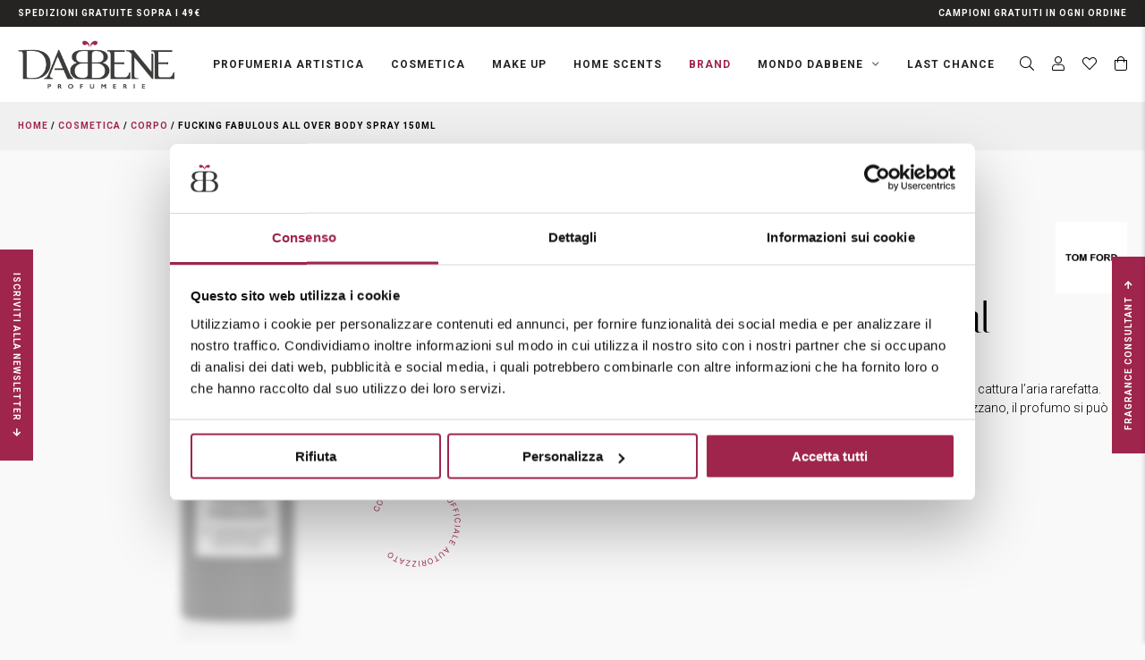

--- FILE ---
content_type: text/html; charset=UTF-8
request_url: https://www.profumeriadabbene.it/p/fucking-fabulous-all-over-body-spray-150ml/
body_size: 37533
content:
<!DOCTYPE html>
<html lang="it-IT" prefix="og: https://ogp.me/ns#">
<head>
    <meta charset="UTF-8" />
<!-- [if IE]> <meta http-equiv="X-UA-Compatible" content="IE=Edge"/> <! [endif]-->
<meta name="viewport" content="width=device-width, initial-scale=1">
<link rel="profile" href="http://gmpg.org/xfn/11" />
<link rel="pingback" href="https://www.profumeriadabbene.it/xmlrpc.php" />
<script type="text/javascript" data-cookieconsent="ignore">
	window.dataLayerPYS = window.dataLayerPYS || [];

	function gtag() {
		dataLayerPYS.push(arguments);
	}

	gtag("consent", "default", {
		ad_personalization: "denied",
		ad_storage: "denied",
		ad_user_data: "denied",
		analytics_storage: "denied",
		functionality_storage: "denied",
		personalization_storage: "denied",
		security_storage: "granted",
		wait_for_update: 500,
	});
	gtag("set", "ads_data_redaction", true);
	</script>
<script type="text/javascript"
		id="Cookiebot"
		src="https://consent.cookiebot.com/uc.js"
		data-implementation="wp"
		data-cbid="652a13ba-693a-42ae-8224-70db3a8bee50"
						data-culture="IT"
				data-blockingmode="auto"
	></script>
	<style>img:is([sizes="auto" i], [sizes^="auto," i]) { contain-intrinsic-size: 3000px 1500px }</style>
	
<!-- Google Tag Manager for WordPress by gtm4wp.com -->
<script data-cfasync="false" data-pagespeed-no-defer>
	var gtm4wp_datalayer_name = "dataLayer";
	var dataLayer = dataLayer || [];
	const gtm4wp_use_sku_instead = 1;
	const gtm4wp_currency = 'EUR';
	const gtm4wp_product_per_impression = 10;
	const gtm4wp_clear_ecommerce = false;
	const gtm4wp_datalayer_max_timeout = 2000;

	const gtm4wp_scrollerscript_debugmode         = false;
	const gtm4wp_scrollerscript_callbacktime      = 100;
	const gtm4wp_scrollerscript_readerlocation    = 150;
	const gtm4wp_scrollerscript_contentelementid  = "content";
	const gtm4wp_scrollerscript_scannertime       = 60;
</script>
<!-- End Google Tag Manager for WordPress by gtm4wp.com --><script>window._wca = window._wca || [];</script>

<!-- Google Tag Manager by PYS -->
    <script data-cfasync="false" data-pagespeed-no-defer>
	    window.dataLayerPYS = window.dataLayerPYS || [];
	</script>
<!-- End Google Tag Manager by PYS -->
<!-- Ottimizzazione per i motori di ricerca di Rank Math - https://rankmath.com/ -->
<title>Fucking Fabulous All Over Body Spray 150ml - Tom Ford - Profumeria Dabbene</title>
<link data-rocket-preload as="style" href="https://fonts.googleapis.com/css?family=Montserrat%3A400%2C400i%2C700%2C700i&#038;display=swap" rel="preload">
<link href="https://fonts.googleapis.com/css?family=Montserrat%3A400%2C400i%2C700%2C700i&#038;display=swap" media="print" onload="this.media=&#039;all&#039;" rel="stylesheet">
<noscript data-wpr-hosted-gf-parameters=""><link rel="stylesheet" href="https://fonts.googleapis.com/css?family=Montserrat%3A400%2C400i%2C700%2C700i&#038;display=swap"></noscript>
<meta name="description" content="Esplicito. Esclusivo. Favoloso. Una decadente fragranza cuoiata ambrata con una presa inebriante che cattura l’aria rarefatta. Evocando gli scambi privati e i desideri reconditi in cui le fantasie si realizzano, il profumo si può descrivere solo in questo modo: favoloso."/>
<meta name="robots" content="follow, index, max-snippet:-1, max-video-preview:-1, max-image-preview:large"/>
<link rel="canonical" href="https://www.profumeriadabbene.it/p/fucking-fabulous-all-over-body-spray-150ml/" />
<meta property="og:locale" content="it_IT" />
<meta property="og:type" content="product" />
<meta property="og:title" content="Fucking Fabulous All Over Body Spray 150ml - Tom Ford - Profumeria Dabbene" />
<meta property="og:description" content="Esplicito. Esclusivo. Favoloso. Una decadente fragranza cuoiata ambrata con una presa inebriante che cattura l’aria rarefatta. Evocando gli scambi privati e i desideri reconditi in cui le fantasie si realizzano, il profumo si può descrivere solo in questo modo: favoloso." />
<meta property="og:url" content="https://www.profumeriadabbene.it/p/fucking-fabulous-all-over-body-spray-150ml/" />
<meta property="og:site_name" content="Profumeria Dabbene" />
<meta property="og:updated_time" content="2025-10-28T15:32:45+01:00" />
<meta property="og:image" content="https://www.profumeriadabbene.it/wp-content/uploads/2022/10/888066089449.webp" />
<meta property="og:image:secure_url" content="https://www.profumeriadabbene.it/wp-content/uploads/2022/10/888066089449.webp" />
<meta property="og:image:width" content="1000" />
<meta property="og:image:height" content="1000" />
<meta property="og:image:alt" content="Fucking Fabulous All Over Body Spray 150ml" />
<meta property="og:image:type" content="image/webp" />
<meta property="product:brand" content="Tom Ford" />
<meta property="product:price:amount" content="99" />
<meta property="product:price:currency" content="EUR" />
<meta property="product:retailer_item_id" content="T77L010000" />
<meta name="twitter:card" content="summary_large_image" />
<meta name="twitter:title" content="Fucking Fabulous All Over Body Spray 150ml - Tom Ford - Profumeria Dabbene" />
<meta name="twitter:description" content="Esplicito. Esclusivo. Favoloso. Una decadente fragranza cuoiata ambrata con una presa inebriante che cattura l’aria rarefatta. Evocando gli scambi privati e i desideri reconditi in cui le fantasie si realizzano, il profumo si può descrivere solo in questo modo: favoloso." />
<meta name="twitter:image" content="https://www.profumeriadabbene.it/wp-content/uploads/2022/10/888066089449.webp" />
<!-- /Rank Math WordPress SEO plugin -->

<script type='application/javascript' id='pys-version-script'>console.log('PixelYourSite PRO version 12.3.5.1');</script>
<link rel='dns-prefetch' href='//widget.feedaty.com' />
<link rel='dns-prefetch' href='//stats.wp.com' />
<link rel='dns-prefetch' href='//cdn.scalapay.com' />
<link rel='dns-prefetch' href='//fonts.googleapis.com' />
<link href='https://fonts.gstatic.com' crossorigin rel='preconnect' />

<!-- Google Tag Manager for WordPress by gtm4wp.com -->
<!-- GTM Container placement set to manual -->
<script data-cfasync="false" data-pagespeed-no-defer>
	var dataLayer_content = {"visitorLoginState":"logged-out","visitorType":"visitor-logged-out","pageTitle":"Fucking Fabulous All Over Body Spray 150ml - Tom Ford - Profumeria Dabbene","pagePostType":"product","pagePostType2":"single-product","pagePostAuthorID":1,"pagePostAuthor":"wadmin","pagePostDate":"24 Ottobre 2022","pagePostDateYear":2022,"pagePostDateMonth":10,"pagePostDateDay":24,"pagePostDateDayName":"lunedì","pagePostDateHour":11,"pagePostDateMinute":30,"pagePostDateIso":"2022-10-24T11:30:36+02:00","pagePostDateUnix":1666611036,"browserName":"","browserVersion":"","browserEngineName":"","browserEngineVersion":"","osName":"","osVersion":"","deviceType":"bot","deviceManufacturer":"","deviceModel":"","cartContent":{"totals":{"applied_coupons":[],"discount_total":0,"subtotal":0,"total":0},"items":[]},"productRatingCounts":[],"productAverageRating":0,"productReviewCount":0,"productType":"simple","productIsVariable":0};
	dataLayer.push( dataLayer_content );
</script>
<script data-cfasync="false" data-pagespeed-no-defer>
(function(w,d,s,l,i){w[l]=w[l]||[];w[l].push({'gtm.start':
new Date().getTime(),event:'gtm.js'});var f=d.getElementsByTagName(s)[0],
j=d.createElement(s),dl=l!='dataLayer'?'&l='+l:'';j.async=true;j.src=
'//www.googletagmanager.com/gtm.js?id='+i+dl;f.parentNode.insertBefore(j,f);
})(window,document,'script','dataLayer','GTM-W3LVVCL');
</script>
<!-- End Google Tag Manager for WordPress by gtm4wp.com --><link rel='stylesheet' id='gestpay-for-woocommerce-css-css' href='https://www.profumeriadabbene.it/wp-content/plugins/gestpay-for-woocommerce/gestpay-for-woocommerce.css?ver=6.8.3' type='text/css' media='all' />
<style id='wp-emoji-styles-inline-css' type='text/css'>

	img.wp-smiley, img.emoji {
		display: inline !important;
		border: none !important;
		box-shadow: none !important;
		height: 1em !important;
		width: 1em !important;
		margin: 0 0.07em !important;
		vertical-align: -0.1em !important;
		background: none !important;
		padding: 0 !important;
	}
</style>
<link rel='stylesheet' id='wp-block-library-css' href='https://www.profumeriadabbene.it/wp-includes/css/dist/block-library/style.min.css?ver=6.8.3' type='text/css' media='all' />
<style id='wp-block-library-theme-inline-css' type='text/css'>
.wp-block-audio :where(figcaption){color:#555;font-size:13px;text-align:center}.is-dark-theme .wp-block-audio :where(figcaption){color:#ffffffa6}.wp-block-audio{margin:0 0 1em}.wp-block-code{border:1px solid #ccc;border-radius:4px;font-family:Menlo,Consolas,monaco,monospace;padding:.8em 1em}.wp-block-embed :where(figcaption){color:#555;font-size:13px;text-align:center}.is-dark-theme .wp-block-embed :where(figcaption){color:#ffffffa6}.wp-block-embed{margin:0 0 1em}.blocks-gallery-caption{color:#555;font-size:13px;text-align:center}.is-dark-theme .blocks-gallery-caption{color:#ffffffa6}:root :where(.wp-block-image figcaption){color:#555;font-size:13px;text-align:center}.is-dark-theme :root :where(.wp-block-image figcaption){color:#ffffffa6}.wp-block-image{margin:0 0 1em}.wp-block-pullquote{border-bottom:4px solid;border-top:4px solid;color:currentColor;margin-bottom:1.75em}.wp-block-pullquote cite,.wp-block-pullquote footer,.wp-block-pullquote__citation{color:currentColor;font-size:.8125em;font-style:normal;text-transform:uppercase}.wp-block-quote{border-left:.25em solid;margin:0 0 1.75em;padding-left:1em}.wp-block-quote cite,.wp-block-quote footer{color:currentColor;font-size:.8125em;font-style:normal;position:relative}.wp-block-quote:where(.has-text-align-right){border-left:none;border-right:.25em solid;padding-left:0;padding-right:1em}.wp-block-quote:where(.has-text-align-center){border:none;padding-left:0}.wp-block-quote.is-large,.wp-block-quote.is-style-large,.wp-block-quote:where(.is-style-plain){border:none}.wp-block-search .wp-block-search__label{font-weight:700}.wp-block-search__button{border:1px solid #ccc;padding:.375em .625em}:where(.wp-block-group.has-background){padding:1.25em 2.375em}.wp-block-separator.has-css-opacity{opacity:.4}.wp-block-separator{border:none;border-bottom:2px solid;margin-left:auto;margin-right:auto}.wp-block-separator.has-alpha-channel-opacity{opacity:1}.wp-block-separator:not(.is-style-wide):not(.is-style-dots){width:100px}.wp-block-separator.has-background:not(.is-style-dots){border-bottom:none;height:1px}.wp-block-separator.has-background:not(.is-style-wide):not(.is-style-dots){height:2px}.wp-block-table{margin:0 0 1em}.wp-block-table td,.wp-block-table th{word-break:normal}.wp-block-table :where(figcaption){color:#555;font-size:13px;text-align:center}.is-dark-theme .wp-block-table :where(figcaption){color:#ffffffa6}.wp-block-video :where(figcaption){color:#555;font-size:13px;text-align:center}.is-dark-theme .wp-block-video :where(figcaption){color:#ffffffa6}.wp-block-video{margin:0 0 1em}:root :where(.wp-block-template-part.has-background){margin-bottom:0;margin-top:0;padding:1.25em 2.375em}
</style>
<style id='classic-theme-styles-inline-css' type='text/css'>
/*! This file is auto-generated */
.wp-block-button__link{color:#fff;background-color:#32373c;border-radius:9999px;box-shadow:none;text-decoration:none;padding:calc(.667em + 2px) calc(1.333em + 2px);font-size:1.125em}.wp-block-file__button{background:#32373c;color:#fff;text-decoration:none}
</style>
<link rel='stylesheet' id='mediaelement-css' href='https://www.profumeriadabbene.it/wp-includes/js/mediaelement/mediaelementplayer-legacy.min.css?ver=4.2.17' type='text/css' media='all' />
<link rel='stylesheet' id='wp-mediaelement-css' href='https://www.profumeriadabbene.it/wp-includes/js/mediaelement/wp-mediaelement.min.css?ver=6.8.3' type='text/css' media='all' />
<style id='jetpack-sharing-buttons-style-inline-css' type='text/css'>
.jetpack-sharing-buttons__services-list{display:flex;flex-direction:row;flex-wrap:wrap;gap:0;list-style-type:none;margin:5px;padding:0}.jetpack-sharing-buttons__services-list.has-small-icon-size{font-size:12px}.jetpack-sharing-buttons__services-list.has-normal-icon-size{font-size:16px}.jetpack-sharing-buttons__services-list.has-large-icon-size{font-size:24px}.jetpack-sharing-buttons__services-list.has-huge-icon-size{font-size:36px}@media print{.jetpack-sharing-buttons__services-list{display:none!important}}.editor-styles-wrapper .wp-block-jetpack-sharing-buttons{gap:0;padding-inline-start:0}ul.jetpack-sharing-buttons__services-list.has-background{padding:1.25em 2.375em}
</style>
<style id='global-styles-inline-css' type='text/css'>
:root{--wp--preset--aspect-ratio--square: 1;--wp--preset--aspect-ratio--4-3: 4/3;--wp--preset--aspect-ratio--3-4: 3/4;--wp--preset--aspect-ratio--3-2: 3/2;--wp--preset--aspect-ratio--2-3: 2/3;--wp--preset--aspect-ratio--16-9: 16/9;--wp--preset--aspect-ratio--9-16: 9/16;--wp--preset--color--black: #000000;--wp--preset--color--cyan-bluish-gray: #abb8c3;--wp--preset--color--white: #ffffff;--wp--preset--color--pale-pink: #f78da7;--wp--preset--color--vivid-red: #cf2e2e;--wp--preset--color--luminous-vivid-orange: #ff6900;--wp--preset--color--luminous-vivid-amber: #fcb900;--wp--preset--color--light-green-cyan: #7bdcb5;--wp--preset--color--vivid-green-cyan: #00d084;--wp--preset--color--pale-cyan-blue: #8ed1fc;--wp--preset--color--vivid-cyan-blue: #0693e3;--wp--preset--color--vivid-purple: #9b51e0;--wp--preset--gradient--vivid-cyan-blue-to-vivid-purple: linear-gradient(135deg,rgba(6,147,227,1) 0%,rgb(155,81,224) 100%);--wp--preset--gradient--light-green-cyan-to-vivid-green-cyan: linear-gradient(135deg,rgb(122,220,180) 0%,rgb(0,208,130) 100%);--wp--preset--gradient--luminous-vivid-amber-to-luminous-vivid-orange: linear-gradient(135deg,rgba(252,185,0,1) 0%,rgba(255,105,0,1) 100%);--wp--preset--gradient--luminous-vivid-orange-to-vivid-red: linear-gradient(135deg,rgba(255,105,0,1) 0%,rgb(207,46,46) 100%);--wp--preset--gradient--very-light-gray-to-cyan-bluish-gray: linear-gradient(135deg,rgb(238,238,238) 0%,rgb(169,184,195) 100%);--wp--preset--gradient--cool-to-warm-spectrum: linear-gradient(135deg,rgb(74,234,220) 0%,rgb(151,120,209) 20%,rgb(207,42,186) 40%,rgb(238,44,130) 60%,rgb(251,105,98) 80%,rgb(254,248,76) 100%);--wp--preset--gradient--blush-light-purple: linear-gradient(135deg,rgb(255,206,236) 0%,rgb(152,150,240) 100%);--wp--preset--gradient--blush-bordeaux: linear-gradient(135deg,rgb(254,205,165) 0%,rgb(254,45,45) 50%,rgb(107,0,62) 100%);--wp--preset--gradient--luminous-dusk: linear-gradient(135deg,rgb(255,203,112) 0%,rgb(199,81,192) 50%,rgb(65,88,208) 100%);--wp--preset--gradient--pale-ocean: linear-gradient(135deg,rgb(255,245,203) 0%,rgb(182,227,212) 50%,rgb(51,167,181) 100%);--wp--preset--gradient--electric-grass: linear-gradient(135deg,rgb(202,248,128) 0%,rgb(113,206,126) 100%);--wp--preset--gradient--midnight: linear-gradient(135deg,rgb(2,3,129) 0%,rgb(40,116,252) 100%);--wp--preset--font-size--small: 13px;--wp--preset--font-size--medium: 20px;--wp--preset--font-size--large: 36px;--wp--preset--font-size--x-large: 42px;--wp--preset--spacing--20: 0.44rem;--wp--preset--spacing--30: 0.67rem;--wp--preset--spacing--40: 1rem;--wp--preset--spacing--50: 1.5rem;--wp--preset--spacing--60: 2.25rem;--wp--preset--spacing--70: 3.38rem;--wp--preset--spacing--80: 5.06rem;--wp--preset--shadow--natural: 6px 6px 9px rgba(0, 0, 0, 0.2);--wp--preset--shadow--deep: 12px 12px 50px rgba(0, 0, 0, 0.4);--wp--preset--shadow--sharp: 6px 6px 0px rgba(0, 0, 0, 0.2);--wp--preset--shadow--outlined: 6px 6px 0px -3px rgba(255, 255, 255, 1), 6px 6px rgba(0, 0, 0, 1);--wp--preset--shadow--crisp: 6px 6px 0px rgba(0, 0, 0, 1);}:where(.is-layout-flex){gap: 0.5em;}:where(.is-layout-grid){gap: 0.5em;}body .is-layout-flex{display: flex;}.is-layout-flex{flex-wrap: wrap;align-items: center;}.is-layout-flex > :is(*, div){margin: 0;}body .is-layout-grid{display: grid;}.is-layout-grid > :is(*, div){margin: 0;}:where(.wp-block-columns.is-layout-flex){gap: 2em;}:where(.wp-block-columns.is-layout-grid){gap: 2em;}:where(.wp-block-post-template.is-layout-flex){gap: 1.25em;}:where(.wp-block-post-template.is-layout-grid){gap: 1.25em;}.has-black-color{color: var(--wp--preset--color--black) !important;}.has-cyan-bluish-gray-color{color: var(--wp--preset--color--cyan-bluish-gray) !important;}.has-white-color{color: var(--wp--preset--color--white) !important;}.has-pale-pink-color{color: var(--wp--preset--color--pale-pink) !important;}.has-vivid-red-color{color: var(--wp--preset--color--vivid-red) !important;}.has-luminous-vivid-orange-color{color: var(--wp--preset--color--luminous-vivid-orange) !important;}.has-luminous-vivid-amber-color{color: var(--wp--preset--color--luminous-vivid-amber) !important;}.has-light-green-cyan-color{color: var(--wp--preset--color--light-green-cyan) !important;}.has-vivid-green-cyan-color{color: var(--wp--preset--color--vivid-green-cyan) !important;}.has-pale-cyan-blue-color{color: var(--wp--preset--color--pale-cyan-blue) !important;}.has-vivid-cyan-blue-color{color: var(--wp--preset--color--vivid-cyan-blue) !important;}.has-vivid-purple-color{color: var(--wp--preset--color--vivid-purple) !important;}.has-black-background-color{background-color: var(--wp--preset--color--black) !important;}.has-cyan-bluish-gray-background-color{background-color: var(--wp--preset--color--cyan-bluish-gray) !important;}.has-white-background-color{background-color: var(--wp--preset--color--white) !important;}.has-pale-pink-background-color{background-color: var(--wp--preset--color--pale-pink) !important;}.has-vivid-red-background-color{background-color: var(--wp--preset--color--vivid-red) !important;}.has-luminous-vivid-orange-background-color{background-color: var(--wp--preset--color--luminous-vivid-orange) !important;}.has-luminous-vivid-amber-background-color{background-color: var(--wp--preset--color--luminous-vivid-amber) !important;}.has-light-green-cyan-background-color{background-color: var(--wp--preset--color--light-green-cyan) !important;}.has-vivid-green-cyan-background-color{background-color: var(--wp--preset--color--vivid-green-cyan) !important;}.has-pale-cyan-blue-background-color{background-color: var(--wp--preset--color--pale-cyan-blue) !important;}.has-vivid-cyan-blue-background-color{background-color: var(--wp--preset--color--vivid-cyan-blue) !important;}.has-vivid-purple-background-color{background-color: var(--wp--preset--color--vivid-purple) !important;}.has-black-border-color{border-color: var(--wp--preset--color--black) !important;}.has-cyan-bluish-gray-border-color{border-color: var(--wp--preset--color--cyan-bluish-gray) !important;}.has-white-border-color{border-color: var(--wp--preset--color--white) !important;}.has-pale-pink-border-color{border-color: var(--wp--preset--color--pale-pink) !important;}.has-vivid-red-border-color{border-color: var(--wp--preset--color--vivid-red) !important;}.has-luminous-vivid-orange-border-color{border-color: var(--wp--preset--color--luminous-vivid-orange) !important;}.has-luminous-vivid-amber-border-color{border-color: var(--wp--preset--color--luminous-vivid-amber) !important;}.has-light-green-cyan-border-color{border-color: var(--wp--preset--color--light-green-cyan) !important;}.has-vivid-green-cyan-border-color{border-color: var(--wp--preset--color--vivid-green-cyan) !important;}.has-pale-cyan-blue-border-color{border-color: var(--wp--preset--color--pale-cyan-blue) !important;}.has-vivid-cyan-blue-border-color{border-color: var(--wp--preset--color--vivid-cyan-blue) !important;}.has-vivid-purple-border-color{border-color: var(--wp--preset--color--vivid-purple) !important;}.has-vivid-cyan-blue-to-vivid-purple-gradient-background{background: var(--wp--preset--gradient--vivid-cyan-blue-to-vivid-purple) !important;}.has-light-green-cyan-to-vivid-green-cyan-gradient-background{background: var(--wp--preset--gradient--light-green-cyan-to-vivid-green-cyan) !important;}.has-luminous-vivid-amber-to-luminous-vivid-orange-gradient-background{background: var(--wp--preset--gradient--luminous-vivid-amber-to-luminous-vivid-orange) !important;}.has-luminous-vivid-orange-to-vivid-red-gradient-background{background: var(--wp--preset--gradient--luminous-vivid-orange-to-vivid-red) !important;}.has-very-light-gray-to-cyan-bluish-gray-gradient-background{background: var(--wp--preset--gradient--very-light-gray-to-cyan-bluish-gray) !important;}.has-cool-to-warm-spectrum-gradient-background{background: var(--wp--preset--gradient--cool-to-warm-spectrum) !important;}.has-blush-light-purple-gradient-background{background: var(--wp--preset--gradient--blush-light-purple) !important;}.has-blush-bordeaux-gradient-background{background: var(--wp--preset--gradient--blush-bordeaux) !important;}.has-luminous-dusk-gradient-background{background: var(--wp--preset--gradient--luminous-dusk) !important;}.has-pale-ocean-gradient-background{background: var(--wp--preset--gradient--pale-ocean) !important;}.has-electric-grass-gradient-background{background: var(--wp--preset--gradient--electric-grass) !important;}.has-midnight-gradient-background{background: var(--wp--preset--gradient--midnight) !important;}.has-small-font-size{font-size: var(--wp--preset--font-size--small) !important;}.has-medium-font-size{font-size: var(--wp--preset--font-size--medium) !important;}.has-large-font-size{font-size: var(--wp--preset--font-size--large) !important;}.has-x-large-font-size{font-size: var(--wp--preset--font-size--x-large) !important;}
:where(.wp-block-post-template.is-layout-flex){gap: 1.25em;}:where(.wp-block-post-template.is-layout-grid){gap: 1.25em;}
:where(.wp-block-columns.is-layout-flex){gap: 2em;}:where(.wp-block-columns.is-layout-grid){gap: 2em;}
:root :where(.wp-block-pullquote){font-size: 1.5em;line-height: 1.6;}
</style>
<link rel='stylesheet' id='feedaty-rating-for-woocommerce-css' href='https://www.profumeriadabbene.it/wp-content/plugins/feedaty-rating-for-woocommerce/public/css/feedaty-rating-for-woocommerce-public.css?ver=1.0.31' type='text/css' media='all' />
<link rel='stylesheet' id='shop-rules-frontend-style-css' href='https://www.profumeriadabbene.it/wp-content/plugins/shop-rules/assets/dist/shop-rules-frontend.min.css?ver=3' type='text/css' media='all' />
<link rel='stylesheet' id='photoswipe-css' href='https://www.profumeriadabbene.it/wp-content/plugins/woocommerce/assets/css/photoswipe/photoswipe.min.css?ver=10.3.7' type='text/css' media='all' />
<link rel='stylesheet' id='photoswipe-default-skin-css' href='https://www.profumeriadabbene.it/wp-content/plugins/woocommerce/assets/css/photoswipe/default-skin/default-skin.min.css?ver=10.3.7' type='text/css' media='all' />
<style id='woocommerce-inline-inline-css' type='text/css'>
.woocommerce form .form-row .required { visibility: visible; }
</style>
<link rel='stylesheet' id='woo-variation-gallery-slider-css' href='https://www.profumeriadabbene.it/wp-content/plugins/woo-variation-gallery/assets/css/slick.min.css?ver=1.8.1' type='text/css' media='all' />
<link rel='stylesheet' id='dashicons-css' href='https://www.profumeriadabbene.it/wp-includes/css/dashicons.min.css?ver=6.8.3' type='text/css' media='all' />
<link rel='stylesheet' id='woo-variation-gallery-css' href='https://www.profumeriadabbene.it/wp-content/plugins/woo-variation-gallery/assets/css/frontend.min.css?ver=1743610477' type='text/css' media='all' />
<style id='woo-variation-gallery-inline-css' type='text/css'>
:root {--wvg-thumbnail-item: 4;--wvg-thumbnail-item-gap: 10px;--wvg-single-image-size: 600px;--wvg-gallery-width: 40%;--wvg-gallery-margin: 30px;}/* Default Width */.woo-variation-product-gallery {max-width: 40% !important;width: 100%;}/* Medium Devices, Desktops *//* Small Devices, Tablets *//* Extra Small Devices, Phones */@media only screen and (max-width: 480px) {.woo-variation-product-gallery {width: 510px;max-width: 100% !important;}}
</style>
<link rel='stylesheet' id='swatches-and-photos-css' href='https://www.profumeriadabbene.it/wp-content/plugins/woocommerce-variation-swatches-and-photos/assets/css/swatches-and-photos.css?ver=3.0.6' type='text/css' media='all' />
<link rel='stylesheet' id='brands-styles-css' href='https://www.profumeriadabbene.it/wp-content/plugins/woocommerce/assets/css/brands.css?ver=10.3.7' type='text/css' media='all' />
<link rel='stylesheet' id='dgwt-wcas-style-css' href='https://www.profumeriadabbene.it/wp-content/plugins/ajax-search-for-woocommerce-premium/assets/css/style.min.css?ver=1.32.2' type='text/css' media='all' />

<link rel='stylesheet' id='main-style-css' href='https://www.profumeriadabbene.it/wp-content/themes/profumeriadabbene/assets/dist/css/main.min.css?ver=1747124351' type='text/css' media='all' />
<link rel='stylesheet' id='owlcarousel-css-css' href='https://www.profumeriadabbene.it/wp-content/themes/profumeriadabbene/assets/vendor/owlcarousel/owl.carousel.min.css?ver=6.8.3' type='text/css' media='all' />
<link rel='stylesheet' id='venobox-css-css' href='https://www.profumeriadabbene.it/wp-content/themes/profumeriadabbene/assets/vendor/venobox/venobox.min.css?ver=6.8.3' type='text/css' media='all' />
<link rel='stylesheet' id='catalog-style-css' href='https://www.profumeriadabbene.it/wp-content/themes/profumeriadabbene/addons/packages/catalog/assets/dist/catalog.min.css?ver=1684167213' type='text/css' media='all' />
<link rel='stylesheet' id='gestpay-for-woocommerce-fancybox-css-css' href='https://www.profumeriadabbene.it/wp-content/plugins/gestpay-for-woocommerce/lib/jquery.fancybox.min.css?ver=6.8.3' type='text/css' media='all' />
<link rel='stylesheet' id='select2-css' href='https://www.profumeriadabbene.it/wp-content/plugins/woocommerce/assets/css/select2.css?ver=10.3.7' type='text/css' media='all' />
<link rel='stylesheet' id='sib-front-css-css' href='https://www.profumeriadabbene.it/wp-content/plugins/mailin/css/mailin-front.css?ver=6.8.3' type='text/css' media='all' />
<script type="text/template" id="tmpl-variation-template">
	<div class="woocommerce-variation-description">{{{ data.variation.variation_description }}}</div>
	<div class="woocommerce-variation-price">{{{ data.variation.price_html }}}</div>
	<div class="woocommerce-variation-availability">{{{ data.variation.availability_html }}}</div>
</script>
<script type="text/template" id="tmpl-unavailable-variation-template">
	<p role="alert">Questo prodotto non è disponibile. Scegli un&#039;altra combinazione.</p>
</script>
<script type="text/javascript" id="jquery-core-js-extra">
/* <![CDATA[ */
var pysTikTokRest = {"restApiUrl":"https:\/\/www.profumeriadabbene.it\/wp-json\/pys-tiktok\/v1\/event","debug":""};
var pysFacebookRest = {"restApiUrl":"https:\/\/www.profumeriadabbene.it\/wp-json\/pys-facebook\/v1\/event","debug":""};
/* ]]> */
</script>
<script type="text/javascript" src="https://www.profumeriadabbene.it/wp-includes/js/jquery/jquery.min.js?ver=3.7.1" id="jquery-core-js"></script>
<script type="text/javascript" src="https://www.profumeriadabbene.it/wp-includes/js/jquery/jquery-migrate.min.js?ver=3.4.1" id="jquery-migrate-js"></script>
<script type="text/javascript" src="https://www.profumeriadabbene.it/wp-content/plugins/woocommerce/assets/js/jquery-blockui/jquery.blockUI.min.js?ver=2.7.0-wc.10.3.7" id="wc-jquery-blockui-js" data-wp-strategy="defer"></script>
<script type="text/javascript" id="wc-add-to-cart-js-extra">
/* <![CDATA[ */
var wc_add_to_cart_params = {"ajax_url":"\/wp-admin\/admin-ajax.php","wc_ajax_url":"\/?wc-ajax=%%endpoint%%","i18n_view_cart":"Visualizza carrello","cart_url":"https:\/\/www.profumeriadabbene.it\/carrello\/","is_cart":"","cart_redirect_after_add":"no"};
/* ]]> */
</script>
<script type="text/javascript" src="https://www.profumeriadabbene.it/wp-content/plugins/woocommerce/assets/js/frontend/add-to-cart.min.js?ver=10.3.7" id="wc-add-to-cart-js" defer="defer" data-wp-strategy="defer"></script>
<script type="text/javascript" src="https://www.profumeriadabbene.it/wp-content/plugins/woocommerce/assets/js/zoom/jquery.zoom.min.js?ver=1.7.21-wc.10.3.7" id="wc-zoom-js" defer="defer" data-wp-strategy="defer"></script>
<script type="text/javascript" src="https://www.profumeriadabbene.it/wp-content/plugins/woocommerce/assets/js/photoswipe/photoswipe.min.js?ver=4.1.1-wc.10.3.7" id="wc-photoswipe-js" defer="defer" data-wp-strategy="defer"></script>
<script type="text/javascript" src="https://www.profumeriadabbene.it/wp-content/plugins/woocommerce/assets/js/photoswipe/photoswipe-ui-default.min.js?ver=4.1.1-wc.10.3.7" id="wc-photoswipe-ui-default-js" defer="defer" data-wp-strategy="defer"></script>
<script type="text/javascript" id="wc-single-product-js-extra">
/* <![CDATA[ */
var wc_single_product_params = {"i18n_required_rating_text":"Seleziona una valutazione","i18n_rating_options":["1 stella su 5","2 stelle su 5","3 stelle su 5","4 stelle su 5","5 stelle su 5"],"i18n_product_gallery_trigger_text":"Visualizza la galleria di immagini a schermo intero","review_rating_required":"yes","flexslider":{"rtl":false,"animation":"slide","smoothHeight":true,"directionNav":false,"controlNav":"thumbnails","slideshow":false,"animationSpeed":500,"animationLoop":false,"allowOneSlide":false},"zoom_enabled":"1","zoom_options":[],"photoswipe_enabled":"1","photoswipe_options":{"shareEl":false,"closeOnScroll":false,"history":false,"hideAnimationDuration":0,"showAnimationDuration":0},"flexslider_enabled":""};
/* ]]> */
</script>
<script type="text/javascript" src="https://www.profumeriadabbene.it/wp-content/plugins/woocommerce/assets/js/frontend/single-product.min.js?ver=10.3.7" id="wc-single-product-js" defer="defer" data-wp-strategy="defer"></script>
<script type="text/javascript" src="https://www.profumeriadabbene.it/wp-content/plugins/woocommerce/assets/js/js-cookie/js.cookie.min.js?ver=2.1.4-wc.10.3.7" id="wc-js-cookie-js" defer="defer" data-wp-strategy="defer"></script>
<script type="text/javascript" id="woocommerce-js-extra">
/* <![CDATA[ */
var woocommerce_params = {"ajax_url":"\/wp-admin\/admin-ajax.php","wc_ajax_url":"\/?wc-ajax=%%endpoint%%","i18n_password_show":"Mostra password","i18n_password_hide":"Nascondi password"};
/* ]]> */
</script>
<script type="text/javascript" src="https://www.profumeriadabbene.it/wp-content/plugins/woocommerce/assets/js/frontend/woocommerce.min.js?ver=10.3.7" id="woocommerce-js" defer="defer" data-wp-strategy="defer"></script>
<script type="text/javascript" src="https://www.profumeriadabbene.it/wp-content/plugins/duracelltomi-google-tag-manager/dist/js/analytics-talk-content-tracking.js?ver=1.22.3" id="gtm4wp-scroll-tracking-js"></script>
<script type="text/javascript" src="https://www.profumeriadabbene.it/wp-includes/js/underscore.min.js?ver=1.13.7" id="underscore-js"></script>
<script type="text/javascript" id="wp-util-js-extra">
/* <![CDATA[ */
var _wpUtilSettings = {"ajax":{"url":"\/wp-admin\/admin-ajax.php"}};
/* ]]> */
</script>
<script type="text/javascript" src="https://www.profumeriadabbene.it/wp-includes/js/wp-util.min.js?ver=6.8.3" id="wp-util-js"></script>
<script type="text/javascript" src="https://www.profumeriadabbene.it/wp-content/themes/profumeriadabbene/assets/vendor/owlcarousel/owl.carousel.min.js?ver=6.8.3" id="owlcarousel-js-js"></script>
<script type="text/javascript" src="https://www.profumeriadabbene.it/wp-content/themes/profumeriadabbene/assets/vendor/venobox/venobox.min.js?ver=6.8.3" id="venobox-js-js"></script>
<script type="text/javascript" id="main-js-js-extra">
/* <![CDATA[ */
var backendData = {"ajax_url":"https:\/\/www.profumeriadabbene.it\/wp-admin\/admin-ajax.php","invoicing":{"blogurl":"https:\/\/www.profumeriadabbene.it","isAdmin":false,"fields_id":{"request_invoice":"billing_wb_woo_invoicing_request_invoice","customer_type":"billing_wb_woo_invoicing_customer_type","fiscal_code":"billing_wb_woo_invoicing_fiscal_code","vat":"billing_wb_woo_invoicing_vat","vies_valid_check":"billing_wb_woo_invoicing_vies_valid","unique_code":"billing_wb_woo_invoicing_unique_code","pec":"billing_wb_woo_invoicing_pec"},"eu_vat_countries":["AT","BE","BG","CY","CZ","DE","DK","EE","ES","FI","FR","GR","HR","HU","IE","IT","LT","LU","LV","MT","NL","PL","PT","RO","SE","SI","SK","MC"],"must_display_invoicing_fields":"no","shop_billing_country":"IT"}};
/* ]]> */
</script>
<script type="text/javascript" src="https://www.profumeriadabbene.it/wp-content/themes/profumeriadabbene/assets/dist/js/main.min.js?ver=1718783764" id="main-js-js"></script>
<script type="text/javascript" src="https://stats.wp.com/s-202604.js" id="woocommerce-analytics-js" defer="defer" data-wp-strategy="defer"></script>
<script src="https://cdn.scalapay.com/widget/v3/js/scalapay-widget.esm.js?ver=3.6.0" type="module"></script>
<script type="text/javascript" src="https://cdn.scalapay.com/widget/v3/js/scalapay-widget.js?ver=3.6.0" nomodule="nomodule"></script>
<script type="text/javascript" id="wc-cart-fragments-js-extra">
/* <![CDATA[ */
var wc_cart_fragments_params = {"ajax_url":"\/wp-admin\/admin-ajax.php","wc_ajax_url":"\/?wc-ajax=%%endpoint%%","cart_hash_key":"wc_cart_hash_3289424a4f1d0daa6d1bf26955e331e1","fragment_name":"wc_fragments_3289424a4f1d0daa6d1bf26955e331e1","request_timeout":"5000"};
/* ]]> */
</script>
<script type="text/javascript" src="https://www.profumeriadabbene.it/wp-content/plugins/woocommerce/assets/js/frontend/cart-fragments.min.js?ver=10.3.7" id="wc-cart-fragments-js" defer="defer" data-wp-strategy="defer"></script>
<script type="text/javascript" src="https://www.profumeriadabbene.it/wp-content/plugins/pixelyoursite-pro/dist/scripts/jquery.bind-first-0.2.3.min.js" id="jquery-bind-first-js"></script>
<script type="text/javascript" data-cookieconsent="ignore" src="https://www.profumeriadabbene.it/wp-content/plugins/pixelyoursite-pro/dist/scripts/js.cookie-2.1.3.min.js?ver=2.1.3" id="js-cookie-pys-js"></script>
<script type="text/javascript" src="https://www.profumeriadabbene.it/wp-content/plugins/pixelyoursite-pro/dist/scripts/sha256.js?ver=0.11.0" id="js-sha256-js"></script>
<script type="text/javascript" src="https://www.profumeriadabbene.it/wp-content/plugins/pixelyoursite-pro/dist/scripts/tld.min.js?ver=2.3.1" id="js-tld-js"></script>
<script type="text/javascript" id="pys-js-extra">
/* <![CDATA[ */
var pysOptions = {"staticEvents":{"facebook":{"woo_view_content":[{"delay":0,"type":"static","name":"ViewContent","eventID":"55dda050-da83-40e3-a201-f0ef11bd977e","pixelIds":["3180274722088238"],"params":{"content_ids":["T77L010000"],"content_type":"product","tags":"San Valentino","value":"99","currency":"EUR","contents":[{"id":"T77L010000","quantity":1}],"product_price":"99","content_name":"Fucking Fabulous All Over Body Spray 150ml","category_name":"Cosmetica, Corpo, Spray Profumato Corpo","page_title":"Fucking Fabulous All Over Body Spray 150ml","post_type":"product","post_id":4961,"plugin":"PixelYourSite","event_url":"www.profumeriadabbene.it\/p\/fucking-fabulous-all-over-body-spray-150ml\/","user_role":"guest"},"e_id":"woo_view_content","ids":[],"hasTimeWindow":false,"timeWindow":0,"woo_order":"","edd_order":""}],"init_event":[{"delay":0,"type":"static","ajaxFire":false,"name":"PageView","eventID":"6d968138-b306-4e05-b6c1-053da61d31e3","pixelIds":["3180274722088238"],"params":{"categories":"Cosmetica, Corpo, Spray Profumato Corpo","tags":"San Valentino","page_title":"Fucking Fabulous All Over Body Spray 150ml","post_type":"product","post_id":4961,"plugin":"PixelYourSite","event_url":"www.profumeriadabbene.it\/p\/fucking-fabulous-all-over-body-spray-150ml\/","user_role":"guest"},"e_id":"init_event","ids":[],"hasTimeWindow":false,"timeWindow":0,"woo_order":"","edd_order":""}]},"ga":{"woo_view_content":[{"delay":0,"type":"static","unify":true,"trackingIds":["G-F5TGJHW8SS","AW-10824707086"],"name":"view_item","eventID":"55dda050-da83-40e3-a201-f0ef11bd977e","params":{"items":[{"item_id":"4961","item_name":"Fucking Fabulous All Over Body Spray 150ml","quantity":1,"price":"99","affiliation":"Profumeria Dabbene","item_category":"Cosmetica","item_category2":"Corpo","item_category3":"Spray Profumato Corpo","item_brand":"Tom Ford\/Body","id":"4961","google_business_vertical":"retail"}],"currency":"EUR","ecomm_prodid":"4961","ecomm_pagetype":"product","ecomm_totalvalue":"99","event_category":"ecommerce","value":"99","page_title":"Fucking Fabulous All Over Body Spray 150ml","post_type":"product","post_id":4961,"plugin":"PixelYourSite","event_url":"www.profumeriadabbene.it\/p\/fucking-fabulous-all-over-body-spray-150ml\/","user_role":"guest"},"e_id":"woo_view_content","ids":[],"hasTimeWindow":false,"timeWindow":0,"woo_order":"","edd_order":""}]},"google_ads":{"woo_view_content":[{"delay":0,"type":"static","conversion_ids":["AW-10824707086"],"name":"view_item","ids":["AW-10824707086"],"eventID":"55dda050-da83-40e3-a201-f0ef11bd977e","params":{"ecomm_prodid":"4961","ecomm_pagetype":"product","event_category":"ecommerce","currency":"EUR","items":[{"id":"4961","google_business_vertical":"retail"}],"value":"99","page_title":"Fucking Fabulous All Over Body Spray 150ml","post_type":"product","post_id":4961,"plugin":"PixelYourSite","event_url":"www.profumeriadabbene.it\/p\/fucking-fabulous-all-over-body-spray-150ml\/","user_role":"guest"},"e_id":"woo_view_content","hasTimeWindow":false,"timeWindow":0,"woo_order":"","edd_order":""}],"init_event":[{"delay":0,"type":"static","conversion_ids":["AW-10824707086"],"name":"page_view","eventID":"6d968138-b306-4e05-b6c1-053da61d31e3","params":{"page_title":"Fucking Fabulous All Over Body Spray 150ml","post_type":"product","post_id":4961,"plugin":"PixelYourSite","event_url":"www.profumeriadabbene.it\/p\/fucking-fabulous-all-over-body-spray-150ml\/","user_role":"guest"},"e_id":"init_event","ids":[],"hasTimeWindow":false,"timeWindow":0,"woo_order":"","edd_order":""}]}},"dynamicEvents":{"woo_select_content_single":{"30109":{"ga":{"delay":0,"type":"dyn","name":"select_item","trackingIds":["G-F5TGJHW8SS"],"eventID":"5e740282-1236-4f9b-9172-826996622d99","params":{"items":[{"id":"30109","name":"Grey Vetiver Parfum","quantity":1,"price":"177","item_list_name":"Related Products","item_list_id":"related_products","affiliation":"Profumeria Dabbene","item_category":"Profumeria Artistica","item_brand":"Tom Ford\/Signature"}],"event_category":"ecommerce","content_type":"product","page_title":"Fucking Fabulous All Over Body Spray 150ml","post_type":"product","post_id":4961,"plugin":"PixelYourSite","event_url":"www.profumeriadabbene.it\/p\/fucking-fabulous-all-over-body-spray-150ml\/","user_role":"guest"},"e_id":"woo_select_content_single","ids":[],"hasTimeWindow":false,"timeWindow":0,"woo_order":"","edd_order":""}},"35542":{"ga":{"delay":0,"type":"dyn","name":"select_item","trackingIds":["G-F5TGJHW8SS"],"eventID":"5e740282-1236-4f9b-9172-826996622d99","params":{"items":[{"id":"35542","name":"Black Orchid Reserve","quantity":1,"price":"177","item_list_name":"Related Products","item_list_id":"related_products","affiliation":"Profumeria Dabbene","item_category":"Profumeria Artistica","item_brand":"Tom Ford"}],"event_category":"ecommerce","content_type":"product","page_title":"Fucking Fabulous All Over Body Spray 150ml","post_type":"product","post_id":4961,"plugin":"PixelYourSite","event_url":"www.profumeriadabbene.it\/p\/fucking-fabulous-all-over-body-spray-150ml\/","user_role":"guest"},"e_id":"woo_select_content_single","ids":[],"hasTimeWindow":false,"timeWindow":0,"woo_order":"","edd_order":""}},"5026":{"ga":{"delay":0,"type":"dyn","name":"select_item","trackingIds":["G-F5TGJHW8SS"],"eventID":"5e740282-1236-4f9b-9172-826996622d99","params":{"items":[{"id":"5026","name":"Rose D'Amalfi Eau de Parfum 50ml","quantity":1,"price":"264","item_list_name":"Related Products","item_list_id":"related_products","affiliation":"Profumeria Dabbene","item_category":"Profumeria Artistica","item_brand":"Tom Ford\/Private Blend"}],"event_category":"ecommerce","content_type":"product","page_title":"Fucking Fabulous All Over Body Spray 150ml","post_type":"product","post_id":4961,"plugin":"PixelYourSite","event_url":"www.profumeriadabbene.it\/p\/fucking-fabulous-all-over-body-spray-150ml\/","user_role":"guest"},"e_id":"woo_select_content_single","ids":[],"hasTimeWindow":false,"timeWindow":0,"woo_order":"","edd_order":""}},"4912":{"ga":{"delay":0,"type":"dyn","name":"select_item","trackingIds":["G-F5TGJHW8SS"],"eventID":"5e740282-1236-4f9b-9172-826996622d99","params":{"items":[{"id":"4912","name":"Beau De Jour Eau de Parfum","quantity":1,"price":"135","item_list_name":"Related Products","item_list_id":"related_products","affiliation":"Profumeria Dabbene","item_category":"Profumeria Artistica","item_brand":"Tom Ford\/Signature"}],"event_category":"ecommerce","content_type":"product","page_title":"Fucking Fabulous All Over Body Spray 150ml","post_type":"product","post_id":4961,"plugin":"PixelYourSite","event_url":"www.profumeriadabbene.it\/p\/fucking-fabulous-all-over-body-spray-150ml\/","user_role":"guest"},"e_id":"woo_select_content_single","ids":[],"hasTimeWindow":false,"timeWindow":0,"woo_order":"","edd_order":""}},"28985":{"ga":{"delay":0,"type":"dyn","name":"select_item","trackingIds":["G-F5TGJHW8SS"],"eventID":"5e740282-1236-4f9b-9172-826996622d99","params":{"items":[{"id":"28985","name":"Black Orchid Eau De Toilette","quantity":1,"price":"80","item_list_name":"Related Products","item_list_id":"related_products","affiliation":"Profumeria Dabbene","item_category":"Profumeria Artistica","item_brand":"Tom Ford\/Signature"}],"event_category":"ecommerce","content_type":"product","page_title":"Fucking Fabulous All Over Body Spray 150ml","post_type":"product","post_id":4961,"plugin":"PixelYourSite","event_url":"www.profumeriadabbene.it\/p\/fucking-fabulous-all-over-body-spray-150ml\/","user_role":"guest"},"e_id":"woo_select_content_single","ids":[],"hasTimeWindow":false,"timeWindow":0,"woo_order":"","edd_order":""}},"35490":{"ga":{"delay":0,"type":"dyn","name":"select_item","trackingIds":["G-F5TGJHW8SS"],"eventID":"5e740282-1236-4f9b-9172-826996622d99","params":{"items":[{"id":"35490","name":"OUD VOYAGER","quantity":1,"price":"160","item_list_name":"Related Products","item_list_id":"related_products","affiliation":"Profumeria Dabbene","item_category":"Senza categoria","item_brand":"Tom Ford"}],"event_category":"ecommerce","content_type":"product","page_title":"Fucking Fabulous All Over Body Spray 150ml","post_type":"product","post_id":4961,"plugin":"PixelYourSite","event_url":"www.profumeriadabbene.it\/p\/fucking-fabulous-all-over-body-spray-150ml\/","user_role":"guest"},"e_id":"woo_select_content_single","ids":[],"hasTimeWindow":false,"timeWindow":0,"woo_order":"","edd_order":""}},"4996":{"ga":{"delay":0,"type":"dyn","name":"select_item","trackingIds":["G-F5TGJHW8SS"],"eventID":"5e740282-1236-4f9b-9172-826996622d99","params":{"items":[{"id":"4996","name":"Santal Blush Eau de Parfum","quantity":1,"price":"160","item_list_name":"Related Products","item_list_id":"related_products","affiliation":"Profumeria Dabbene","item_category":"Profumeria Artistica","item_brand":"Tom Ford\/Private Blend"}],"event_category":"ecommerce","content_type":"product","page_title":"Fucking Fabulous All Over Body Spray 150ml","post_type":"product","post_id":4961,"plugin":"PixelYourSite","event_url":"www.profumeriadabbene.it\/p\/fucking-fabulous-all-over-body-spray-150ml\/","user_role":"guest"},"e_id":"woo_select_content_single","ids":[],"hasTimeWindow":false,"timeWindow":0,"woo_order":"","edd_order":""}},"4897":{"ga":{"delay":0,"type":"dyn","name":"select_item","trackingIds":["G-F5TGJHW8SS"],"eventID":"5e740282-1236-4f9b-9172-826996622d99","params":{"items":[{"id":"4897","name":"Noir Extreme Parfum","quantity":1,"price":"177","item_list_name":"Related Products","item_list_id":"related_products","affiliation":"Profumeria Dabbene","item_category":"Profumeria Artistica","item_brand":"Tom Ford\/Signature"}],"event_category":"ecommerce","content_type":"product","page_title":"Fucking Fabulous All Over Body Spray 150ml","post_type":"product","post_id":4961,"plugin":"PixelYourSite","event_url":"www.profumeriadabbene.it\/p\/fucking-fabulous-all-over-body-spray-150ml\/","user_role":"guest"},"e_id":"woo_select_content_single","ids":[],"hasTimeWindow":false,"timeWindow":0,"woo_order":"","edd_order":""}},"4980":{"ga":{"delay":0,"type":"dyn","name":"select_item","trackingIds":["G-F5TGJHW8SS"],"eventID":"5e740282-1236-4f9b-9172-826996622d99","params":{"items":[{"id":"4980","name":"\u00c9b\u00e8ne Fum\u00e9 Eau de Parfum","quantity":1,"price":"155","item_list_name":"Related Products","item_list_id":"related_products","affiliation":"Profumeria Dabbene","item_category":"Profumeria Artistica","item_brand":"Tom Ford\/Private Blend"}],"event_category":"ecommerce","content_type":"product","page_title":"Fucking Fabulous All Over Body Spray 150ml","post_type":"product","post_id":4961,"plugin":"PixelYourSite","event_url":"www.profumeriadabbene.it\/p\/fucking-fabulous-all-over-body-spray-150ml\/","user_role":"guest"},"e_id":"woo_select_content_single","ids":[],"hasTimeWindow":false,"timeWindow":0,"woo_order":"","edd_order":""}},"31455":{"ga":{"delay":0,"type":"dyn","name":"select_item","trackingIds":["G-F5TGJHW8SS"],"eventID":"5e740282-1236-4f9b-9172-826996622d99","params":{"items":[{"id":"31455","name":"Vanilla Sex Eau de Parfum","quantity":1,"price":"215","item_list_name":"Related Products","item_list_id":"related_products","affiliation":"Profumeria Dabbene","item_category":"Profumeria Artistica","item_brand":"Tom Ford\/Private Blend"}],"event_category":"ecommerce","content_type":"product","page_title":"Fucking Fabulous All Over Body Spray 150ml","post_type":"product","post_id":4961,"plugin":"PixelYourSite","event_url":"www.profumeriadabbene.it\/p\/fucking-fabulous-all-over-body-spray-150ml\/","user_role":"guest"},"e_id":"woo_select_content_single","ids":[],"hasTimeWindow":false,"timeWindow":0,"woo_order":"","edd_order":""}},"5021":{"ga":{"delay":0,"type":"dyn","name":"select_item","trackingIds":["G-F5TGJHW8SS"],"eventID":"5e740282-1236-4f9b-9172-826996622d99","params":{"items":[{"id":"5021","name":"Soleil Brulant Eau de Parfum","quantity":1,"price":"205","item_list_name":"Related Products","item_list_id":"related_products","affiliation":"Profumeria Dabbene","item_category":"Profumeria Artistica","item_brand":"Tom Ford\/Private Blend"}],"event_category":"ecommerce","content_type":"product","page_title":"Fucking Fabulous All Over Body Spray 150ml","post_type":"product","post_id":4961,"plugin":"PixelYourSite","event_url":"www.profumeriadabbene.it\/p\/fucking-fabulous-all-over-body-spray-150ml\/","user_role":"guest"},"e_id":"woo_select_content_single","ids":[],"hasTimeWindow":false,"timeWindow":0,"woo_order":"","edd_order":""}},"4890":{"ga":{"delay":0,"type":"dyn","name":"select_item","trackingIds":["G-F5TGJHW8SS"],"eventID":"5e740282-1236-4f9b-9172-826996622d99","params":{"items":[{"id":"4890","name":"Noir Eau de Parfum","quantity":1,"price":"135","item_list_name":"Related Products","item_list_id":"related_products","affiliation":"Profumeria Dabbene","item_category":"Profumeria Artistica","item_brand":"Tom Ford\/Signature"}],"event_category":"ecommerce","content_type":"product","page_title":"Fucking Fabulous All Over Body Spray 150ml","post_type":"product","post_id":4961,"plugin":"PixelYourSite","event_url":"www.profumeriadabbene.it\/p\/fucking-fabulous-all-over-body-spray-150ml\/","user_role":"guest"},"e_id":"woo_select_content_single","ids":[],"hasTimeWindow":false,"timeWindow":0,"woo_order":"","edd_order":""}},"4973":{"ga":{"delay":0,"type":"dyn","name":"select_item","trackingIds":["G-F5TGJHW8SS"],"eventID":"5e740282-1236-4f9b-9172-826996622d99","params":{"items":[{"id":"4973","name":"Rose Prick Eau de Parfum","quantity":1,"price":"215","item_list_name":"Related Products","item_list_id":"related_products","affiliation":"Profumeria Dabbene","item_category":"Profumeria Artistica","item_brand":"Tom Ford\/Private Blend"}],"event_category":"ecommerce","content_type":"product","page_title":"Fucking Fabulous All Over Body Spray 150ml","post_type":"product","post_id":4961,"plugin":"PixelYourSite","event_url":"www.profumeriadabbene.it\/p\/fucking-fabulous-all-over-body-spray-150ml\/","user_role":"guest"},"e_id":"woo_select_content_single","ids":[],"hasTimeWindow":false,"timeWindow":0,"woo_order":"","edd_order":""}},"4893":{"ga":{"delay":0,"type":"dyn","name":"select_item","trackingIds":["G-F5TGJHW8SS"],"eventID":"5e740282-1236-4f9b-9172-826996622d99","params":{"items":[{"id":"4893","name":"Noir Extreme Eau de Parfum","quantity":1,"price":"149","item_list_name":"Related Products","item_list_id":"related_products","affiliation":"Profumeria Dabbene","item_category":"Profumeria Artistica","item_brand":"Tom Ford\/Signature"}],"event_category":"ecommerce","content_type":"product","page_title":"Fucking Fabulous All Over Body Spray 150ml","post_type":"product","post_id":4961,"plugin":"PixelYourSite","event_url":"www.profumeriadabbene.it\/p\/fucking-fabulous-all-over-body-spray-150ml\/","user_role":"guest"},"e_id":"woo_select_content_single","ids":[],"hasTimeWindow":false,"timeWindow":0,"woo_order":"","edd_order":""}},"4915":{"ga":{"delay":0,"type":"dyn","name":"select_item","trackingIds":["G-F5TGJHW8SS"],"eventID":"5e740282-1236-4f9b-9172-826996622d99","params":{"items":[{"id":"4915","name":"Costa Azzurra Eau de Parfum","quantity":1,"price":"149","item_list_name":"Related Products","item_list_id":"related_products","affiliation":"Profumeria Dabbene","item_category":"Profumeria Artistica","item_brand":"Tom Ford\/Signature"}],"event_category":"ecommerce","content_type":"product","page_title":"Fucking Fabulous All Over Body Spray 150ml","post_type":"product","post_id":4961,"plugin":"PixelYourSite","event_url":"www.profumeriadabbene.it\/p\/fucking-fabulous-all-over-body-spray-150ml\/","user_role":"guest"},"e_id":"woo_select_content_single","ids":[],"hasTimeWindow":false,"timeWindow":0,"woo_order":"","edd_order":""}}}},"triggerEvents":[],"triggerEventTypes":[],"facebook":{"pixelIds":["3180274722088238"],"advancedMatchingEnabled":true,"advancedMatching":{"external_id":"0bc9fcbc3cb15ce699752ad1715c06ef8d6793edfe378fa5ab81ae43a4667833"},"removeMetadata":false,"wooVariableAsSimple":true,"serverApiEnabled":true,"wooCRSendFromServer":false,"send_external_id":true,"enabled_medical":false,"do_not_track_medical_param":["event_url","post_title","page_title","landing_page","content_name","categories","category_name","tags"],"meta_ldu":false,"hide_pixels":[]},"ga":{"trackingIds":["G-F5TGJHW8SS"],"retargetingLogic":"ecomm","crossDomainEnabled":false,"crossDomainAcceptIncoming":false,"crossDomainDomains":[],"wooVariableAsSimple":true,"isDebugEnabled":[],"serverContainerUrls":{"G-F5TGJHW8SS":{"enable_server_container":"","server_container_url":"","transport_url":""}},"additionalConfig":{"G-F5TGJHW8SS":{"first_party_collection":true}},"disableAdvertisingFeatures":false,"disableAdvertisingPersonalization":false,"url_passthrough":true,"url_passthrough_filter":true,"custom_page_view_event":false,"hide_pixels":[]},"google_ads":{"conversion_ids":["AW-10824707086"],"enhanced_conversion":["index_0"],"woo_purchase_conversion_track":"current_event","woo_initiate_checkout_conversion_track":"current_event","woo_add_to_cart_conversion_track":"current_event","woo_view_content_conversion_track":"current_event","woo_view_category_conversion_track":"current_event","edd_purchase_conversion_track":"current_event","edd_initiate_checkout_conversion_track":"current_event","edd_add_to_cart_conversion_track":"current_event","edd_view_content_conversion_track":"current_event","edd_view_category_conversion_track":"current_event","wooVariableAsSimple":true,"crossDomainEnabled":false,"crossDomainAcceptIncoming":false,"crossDomainDomains":[],"hide_pixels":[]},"debug":"","siteUrl":"https:\/\/www.profumeriadabbene.it","ajaxUrl":"https:\/\/www.profumeriadabbene.it\/wp-admin\/admin-ajax.php","ajax_event":"0b547065c0","trackUTMs":"1","trackTrafficSource":"1","user_id":"0","enable_lading_page_param":"1","cookie_duration":"7","enable_event_day_param":"1","enable_event_month_param":"1","enable_event_time_param":"1","enable_remove_target_url_param":"1","enable_remove_download_url_param":"1","visit_data_model":"first_visit","last_visit_duration":"60","enable_auto_save_advance_matching":"1","enable_success_send_form":"","enable_automatic_events":"","enable_event_video":"1","ajaxForServerEvent":"1","ajaxForServerStaticEvent":"1","useSendBeacon":"1","send_external_id":"1","external_id_expire":"180","track_cookie_for_subdomains":"1","google_consent_mode":"1","data_persistency":"keep_data","advance_matching_form":{"enable_advance_matching_forms":true,"advance_matching_fn_names":["","first_name","first-name","first name","name"],"advance_matching_ln_names":["","last_name","last-name","last name"],"advance_matching_tel_names":["","phone","tel"],"advance_matching_em_names":[""]},"advance_matching_url":{"enable_advance_matching_url":true,"advance_matching_fn_names":[""],"advance_matching_ln_names":[""],"advance_matching_tel_names":[""],"advance_matching_em_names":[""]},"track_dynamic_fields":[],"gdpr":{"ajax_enabled":false,"all_disabled_by_api":false,"facebook_disabled_by_api":false,"tiktok_disabled_by_api":false,"analytics_disabled_by_api":false,"google_ads_disabled_by_api":false,"pinterest_disabled_by_api":false,"bing_disabled_by_api":false,"reddit_disabled_by_api":false,"externalID_disabled_by_api":false,"facebook_prior_consent_enabled":true,"tiktok_prior_consent_enabled":true,"analytics_prior_consent_enabled":true,"google_ads_prior_consent_enabled":true,"pinterest_prior_consent_enabled":true,"bing_prior_consent_enabled":true,"cookiebot_integration_enabled":true,"cookiebot_facebook_consent_category":"marketing","cookiebot_tiktok_consent_category":"marketing","cookiebot_analytics_consent_category":"statistics","cookiebot_google_ads_consent_category":"marketing","cookiebot_pinterest_consent_category":"marketing","cookiebot_bing_consent_category":"marketing","cookie_notice_integration_enabled":false,"cookie_law_info_integration_enabled":false,"real_cookie_banner_integration_enabled":false,"consent_magic_integration_enabled":false,"analytics_storage":{"enabled":true,"value":"granted","filter":false},"ad_storage":{"enabled":true,"value":"granted","filter":false},"ad_user_data":{"enabled":true,"value":"granted","filter":false},"ad_personalization":{"enabled":true,"value":"granted","filter":false}},"cookie":{"disabled_all_cookie":false,"disabled_start_session_cookie":false,"disabled_advanced_form_data_cookie":false,"disabled_landing_page_cookie":false,"disabled_first_visit_cookie":false,"disabled_trafficsource_cookie":false,"disabled_utmTerms_cookie":false,"disabled_utmId_cookie":false,"disabled_google_alternative_id":false},"tracking_analytics":{"TrafficSource":"","TrafficLanding":"https:\/\/www.profumeriadabbene.it\/p\/fucking-fabulous-all-over-body-spray-150ml\/","TrafficUtms":[],"TrafficUtmsId":[],"userDataEnable":true,"userData":{"emails":[],"phones":[],"addresses":[]},"use_encoding_provided_data":true,"use_multiple_provided_data":true},"GATags":{"ga_datalayer_type":"default","ga_datalayer_name":"dataLayerPYS","gclid_alternative_enabled":false,"gclid_alternative_param":""},"automatic":{"enable_youtube":true,"enable_vimeo":true,"enable_video":true},"woo":{"enabled":true,"enabled_save_data_to_orders":true,"addToCartOnButtonEnabled":true,"addToCartOnButtonValueEnabled":true,"addToCartOnButtonValueOption":"price","woo_purchase_on_transaction":true,"woo_view_content_variation_is_selected":true,"singleProductId":4961,"affiliateEnabled":false,"removeFromCartSelector":"form.woocommerce-cart-form .remove","addToCartCatchMethod":"add_cart_hook","is_order_received_page":false,"containOrderId":false,"affiliateEventName":"Lead"},"edd":{"enabled":false},"cache_bypass":"1769035761"};
/* ]]> */
</script>
<script type="text/javascript" src="https://www.profumeriadabbene.it/wp-content/plugins/pixelyoursite-pro/dist/scripts/public.js?ver=12.3.5.1" id="pys-js"></script>
<script type="text/javascript" src="https://www.profumeriadabbene.it/wp-content/plugins/pixelyoursite-super-pack/dist/scripts/public.js?ver=6.1.1" id="pys_sp_public_js-js"></script>
<script type="text/javascript" id="sib-front-js-js-extra">
/* <![CDATA[ */
var sibErrMsg = {"invalidMail":"Please fill out valid email address","requiredField":"Please fill out required fields","invalidDateFormat":"Please fill out valid date format","invalidSMSFormat":"Please fill out valid phone number"};
var ajax_sib_front_object = {"ajax_url":"https:\/\/www.profumeriadabbene.it\/wp-admin\/admin-ajax.php","ajax_nonce":"c399606496","flag_url":"https:\/\/www.profumeriadabbene.it\/wp-content\/plugins\/mailin\/img\/flags\/"};
/* ]]> */
</script>
<script type="text/javascript" src="https://www.profumeriadabbene.it/wp-content/plugins/mailin/js/mailin-front.js?ver=1764858090" id="sib-front-js-js"></script>
<link rel="https://api.w.org/" href="https://www.profumeriadabbene.it/wp-json/" /><link rel="alternate" title="JSON" type="application/json" href="https://www.profumeriadabbene.it/wp-json/wp/v2/product/4961" /><link rel="alternate" title="oEmbed (JSON)" type="application/json+oembed" href="https://www.profumeriadabbene.it/wp-json/oembed/1.0/embed?url=https%3A%2F%2Fwww.profumeriadabbene.it%2Fp%2Ffucking-fabulous-all-over-body-spray-150ml%2F" />
<link rel="alternate" title="oEmbed (XML)" type="text/xml+oembed" href="https://www.profumeriadabbene.it/wp-json/oembed/1.0/embed?url=https%3A%2F%2Fwww.profumeriadabbene.it%2Fp%2Ffucking-fabulous-all-over-body-spray-150ml%2F&#038;format=xml" />
		<script type="text/javascript">
				(function(c,l,a,r,i,t,y){
					c[a]=c[a]||function(){(c[a].q=c[a].q||[]).push(arguments)};t=l.createElement(r);t.async=1;
					t.src="https://www.clarity.ms/tag/"+i+"?ref=wordpress";y=l.getElementsByTagName(r)[0];y.parentNode.insertBefore(t,y);
				})(window, document, "clarity", "script", "fy7hiuigyi");
		</script>
		<meta name="facebook-domain-verification" content="emf47i2bti3k7c5vwqd3wop6ehl36h" />	<style>img#wpstats{display:none}</style>
				<style>
			.dgwt-wcas-ico-magnifier,.dgwt-wcas-ico-magnifier-handler{max-width:20px}.dgwt-wcas-search-wrapp{max-width:600px}		</style>
					<link rel="preload" href="https://www.profumeriadabbene.it/wp-content/plugins/wordpress-popup/assets/hustle-ui/fonts/hustle-icons-font.woff2" as="font" type="font/woff2" crossorigin>
			<noscript><style>.woocommerce-product-gallery{ opacity: 1 !important; }</style></noscript>
	<script type="text/javascript" src="https://cdn.brevo.com/js/sdk-loader.js" async></script>
<script type="text/javascript">
  window.Brevo = window.Brevo || [];
  window.Brevo.push(['init', {"client_key":"b1s2g5ukz7siechh8fphqxqu","email_id":null,"push":{"customDomain":"https:\/\/www.profumeriadabbene.it\/wp-content\/plugins\/mailin\/"},"service_worker_url":"sw.js?key=${key}","frame_url":"brevo-frame.html"}]);
</script><script type="text/javascript" src="https://cdn.brevo.com/js/sdk-loader.js" async></script><script type="text/javascript">
            window.Brevo = window.Brevo || [];
            window.Brevo.push(["init", {
                client_key: "b1s2g5ukz7siechh8fphqxqu",
                email_id: "",
                push: {
                    customDomain: "https://www.profumeriadabbene.it\/wp-content\/plugins\/woocommerce-sendinblue-newsletter-subscription\/"
                }
            }]);
        </script><style id="hustle-module-4-0-styles" class="hustle-module-styles hustle-module-styles-4">.hustle-ui.module_id_4 .hustle-popup-content {max-width: 800px;} .hustle-ui.module_id_4  {padding-right: 10px;padding-left: 10px;}.hustle-ui.module_id_4  .hustle-popup-content .hustle-info,.hustle-ui.module_id_4  .hustle-popup-content .hustle-optin {padding-top: 10px;padding-bottom: 10px;} .hustle-ui.module_id_4 .hustle-layout {margin: 0px 0px 0px 0px;padding: 0px 0px 0px 0px;border-width: 0px 0px 0px 0px;border-style: solid;border-color: rgb(255,255,255);border-radius: 0px 0px 0px 0px;overflow: hidden;background-color: rgb(255,255,255);-moz-box-shadow: 0px 0px 0px 0px rgba(0,0,0,0);-webkit-box-shadow: 0px 0px 0px 0px rgba(0,0,0,0);box-shadow: 0px 0px 0px 0px rgba(0,0,0,0);} .hustle-ui.module_id_4 .hustle-layout .hustle-layout-content {padding: 0px 0px 0px 0px;border-width: 0px 0px 0px 0px;border-style: solid;border-radius: 0px 0px 0px 0px;border-color: rgb(255,255,255);background-color: rgb(255,255,255);-moz-box-shadow: 0px 0px 0px 0px rgba(0,0,0,0);-webkit-box-shadow: 0px 0px 0px 0px rgba(0,0,0,0);box-shadow: 0px 0px 0px 0px rgba(0,0,0,0);}.hustle-ui.module_id_4 .hustle-main-wrapper {position: relative;padding:32px 0 0;}  .hustle-ui.module_id_4 .hustle-layout .hustle-content {margin: 0px 0px 0px 0px;padding: 20px 20px 20px 20px;border-width: 0px 0px 0px 0px;border-style: solid;border-radius: 0px 0px 0px 0px;border-color: rgb(255,255,255);background-color: rgb(255,255,255);-moz-box-shadow: 0px 0px 0px 0px rgba(0,0,0,0);-webkit-box-shadow: 0px 0px 0px 0px rgba(0,0,0,0);box-shadow: 0px 0px 0px 0px rgba(0,0,0,0);}.hustle-ui.module_id_4 .hustle-layout .hustle-content .hustle-content-wrap {padding: 20px 0 20px 0;} .hustle-ui.module_id_4 .hustle-layout .hustle-title {display: block;margin: 0px 0px 0px 0px;padding: 0px 0px 0px 0px;border-width: 0px 0px 0px 0px;border-style: solid;border-color: rgb(255,255,255);border-radius: 0px 0px 0px 0px;background-color: rgb(255,255,255);box-shadow: 0px 0px 0px 0px rgba(0,0,0,0);-moz-box-shadow: 0px 0px 0px 0px rgba(0,0,0,0);-webkit-box-shadow: 0px 0px 0px 0px rgba(0,0,0,0);color: #222222;font: 400 44px/54px Italiana;font-style: normal;letter-spacing: 0px;text-transform: none;text-decoration: none;text-align: center;} .hustle-ui.module_id_4 .hustle-layout .hustle-group-content {margin: 0px 0px 0px 0px;padding: 0px 0px 0px 0px;border-color: rgba(0,0,0,0);border-width: 0px 0px 0px 0px;border-style: solid;color: #222222;}.hustle-ui.module_id_4 .hustle-layout .hustle-group-content b,.hustle-ui.module_id_4 .hustle-layout .hustle-group-content strong {font-weight: bold;}.hustle-ui.module_id_4 .hustle-layout .hustle-group-content a,.hustle-ui.module_id_4 .hustle-layout .hustle-group-content a:visited {color: #000000;}.hustle-ui.module_id_4 .hustle-layout .hustle-group-content a:hover {color: #222222;}.hustle-ui.module_id_4 .hustle-layout .hustle-group-content a:focus,.hustle-ui.module_id_4 .hustle-layout .hustle-group-content a:active {color: #222222;}.hustle-ui.module_id_4 .hustle-layout .hustle-group-content {color: #222222;font-size: 16px;line-height: 26px;font-family: inherit;}.hustle-ui.module_id_4 .hustle-layout .hustle-group-content p:not([class*="forminator-"]) {margin: 0 0 10px;color: #222222;font-size: 16px;line-height: 26px;font-weight: 200;font-style: normal;letter-spacing: 0px;text-transform: none;text-decoration: none;}.hustle-ui.module_id_4 .hustle-layout .hustle-group-content p:not([class*="forminator-"]):last-child {margin-bottom: 0;}@media screen and (min-width: 783px) {.hustle-ui:not(.hustle-size--small).module_id_4 .hustle-layout .hustle-group-content p:not([class*="forminator-"]) {margin: 0 0 10px;}.hustle-ui:not(.hustle-size--small).module_id_4 .hustle-layout .hustle-group-content p:not([class*="forminator-"]):last-child {margin-bottom: 0;}}.hustle-ui.module_id_4 .hustle-layout .hustle-group-content h1:not([class*="forminator-"]) {margin: 0 0 10px;color: #222222;font-size: 28px;line-height: 1.4em;font-weight: 700;font-style: normal;letter-spacing: 0px;text-transform: none;text-decoration: none;}.hustle-ui.module_id_4 .hustle-layout .hustle-group-content h1:not([class*="forminator-"]):last-child {margin-bottom: 0;}@media screen and (min-width: 783px) {.hustle-ui:not(.hustle-size--small).module_id_4 .hustle-layout .hustle-group-content h1:not([class*="forminator-"]) {margin: 0 0 10px;}.hustle-ui:not(.hustle-size--small).module_id_4 .hustle-layout .hustle-group-content h1:not([class*="forminator-"]):last-child {margin-bottom: 0;}}.hustle-ui.module_id_4 .hustle-layout .hustle-group-content h2:not([class*="forminator-"]) {margin: 0 0 10px;color: #222222;font-size: 22px;line-height: 1.4em;font-weight: 700;font-style: normal;letter-spacing: 0px;text-transform: none;text-decoration: none;}.hustle-ui.module_id_4 .hustle-layout .hustle-group-content h2:not([class*="forminator-"]):last-child {margin-bottom: 0;}@media screen and (min-width: 783px) {.hustle-ui:not(.hustle-size--small).module_id_4 .hustle-layout .hustle-group-content h2:not([class*="forminator-"]) {margin: 0 0 10px;}.hustle-ui:not(.hustle-size--small).module_id_4 .hustle-layout .hustle-group-content h2:not([class*="forminator-"]):last-child {margin-bottom: 0;}}.hustle-ui.module_id_4 .hustle-layout .hustle-group-content h3:not([class*="forminator-"]) {margin: 0 0 10px;color: #222222;font-size: 18px;line-height: 1.4em;font-weight: 700;font-style: normal;letter-spacing: 0px;text-transform: none;text-decoration: none;}.hustle-ui.module_id_4 .hustle-layout .hustle-group-content h3:not([class*="forminator-"]):last-child {margin-bottom: 0;}@media screen and (min-width: 783px) {.hustle-ui:not(.hustle-size--small).module_id_4 .hustle-layout .hustle-group-content h3:not([class*="forminator-"]) {margin: 0 0 10px;}.hustle-ui:not(.hustle-size--small).module_id_4 .hustle-layout .hustle-group-content h3:not([class*="forminator-"]):last-child {margin-bottom: 0;}}.hustle-ui.module_id_4 .hustle-layout .hustle-group-content h4:not([class*="forminator-"]) {margin: 0 0 10px;color: #222222;font-size: 16px;line-height: 1.4em;font-weight: 700;font-style: normal;letter-spacing: 0px;text-transform: none;text-decoration: none;}.hustle-ui.module_id_4 .hustle-layout .hustle-group-content h4:not([class*="forminator-"]):last-child {margin-bottom: 0;}@media screen and (min-width: 783px) {.hustle-ui:not(.hustle-size--small).module_id_4 .hustle-layout .hustle-group-content h4:not([class*="forminator-"]) {margin: 0 0 10px;}.hustle-ui:not(.hustle-size--small).module_id_4 .hustle-layout .hustle-group-content h4:not([class*="forminator-"]):last-child {margin-bottom: 0;}}.hustle-ui.module_id_4 .hustle-layout .hustle-group-content h5:not([class*="forminator-"]) {margin: 0 0 10px;color: #222222;font-size: 14px;line-height: 1.4em;font-weight: 700;font-style: normal;letter-spacing: 0px;text-transform: none;text-decoration: none;}.hustle-ui.module_id_4 .hustle-layout .hustle-group-content h5:not([class*="forminator-"]):last-child {margin-bottom: 0;}@media screen and (min-width: 783px) {.hustle-ui:not(.hustle-size--small).module_id_4 .hustle-layout .hustle-group-content h5:not([class*="forminator-"]) {margin: 0 0 10px;}.hustle-ui:not(.hustle-size--small).module_id_4 .hustle-layout .hustle-group-content h5:not([class*="forminator-"]):last-child {margin-bottom: 0;}}.hustle-ui.module_id_4 .hustle-layout .hustle-group-content h6:not([class*="forminator-"]) {margin: 0 0 10px;color: #222222;font-size: 12px;line-height: 1.4em;font-weight: 700;font-style: normal;letter-spacing: 0px;text-transform: uppercase;text-decoration: none;}.hustle-ui.module_id_4 .hustle-layout .hustle-group-content h6:not([class*="forminator-"]):last-child {margin-bottom: 0;}@media screen and (min-width: 783px) {.hustle-ui:not(.hustle-size--small).module_id_4 .hustle-layout .hustle-group-content h6:not([class*="forminator-"]) {margin: 0 0 10px;}.hustle-ui:not(.hustle-size--small).module_id_4 .hustle-layout .hustle-group-content h6:not([class*="forminator-"]):last-child {margin-bottom: 0;}}.hustle-ui.module_id_4 .hustle-layout .hustle-group-content ol:not([class*="forminator-"]),.hustle-ui.module_id_4 .hustle-layout .hustle-group-content ul:not([class*="forminator-"]) {margin: 0 0 10px;}.hustle-ui.module_id_4 .hustle-layout .hustle-group-content ol:not([class*="forminator-"]):last-child,.hustle-ui.module_id_4 .hustle-layout .hustle-group-content ul:not([class*="forminator-"]):last-child {margin-bottom: 0;}.hustle-ui.module_id_4 .hustle-layout .hustle-group-content li:not([class*="forminator-"]) {margin: 0 0 5px;display: flex;align-items: flex-start;color: #222222;font-size: 14px;line-height: 1.45em;font-weight: normal;font-style: normal;letter-spacing: 0px;text-transform: none;text-decoration: none;}.hustle-ui.module_id_4 .hustle-layout .hustle-group-content li:not([class*="forminator-"]):last-child {margin-bottom: 0;}.hustle-ui.module_id_4 .hustle-layout .hustle-group-content ol:not([class*="forminator-"]) li:before {color: #222222;flex-shrink: 0;}.hustle-ui.module_id_4 .hustle-layout .hustle-group-content ul:not([class*="forminator-"]) li:before {color: #222222;content: "\2022";font-size: 16px;flex-shrink: 0;}@media screen and (min-width: 783px) {.hustle-ui.module_id_4 .hustle-layout .hustle-group-content ol:not([class*="forminator-"]),.hustle-ui.module_id_4 .hustle-layout .hustle-group-content ul:not([class*="forminator-"]) {margin: 0 0 20px;}.hustle-ui.module_id_4 .hustle-layout .hustle-group-content ol:not([class*="forminator-"]):last-child,.hustle-ui.module_id_4 .hustle-layout .hustle-group-content ul:not([class*="forminator-"]):last-child {margin: 0;}}@media screen and (min-width: 783px) {.hustle-ui:not(.hustle-size--small).module_id_4 .hustle-layout .hustle-group-content li:not([class*="forminator-"]) {margin: 0 0 5px;}.hustle-ui:not(.hustle-size--small).module_id_4 .hustle-layout .hustle-group-content li:not([class*="forminator-"]):last-child {margin-bottom: 0;}}.hustle-ui.module_id_4 .hustle-layout .hustle-group-content blockquote {margin-right: 0;margin-left: 0;}button.hustle-button-close .hustle-icon-close:before {font-size: inherit;}.hustle-ui.module_id_4 button.hustle-button-close {color: rgb(255,255,255);background: transparent;border-radius: 0;position: absolute;z-index: 1;display: block;width: 32px;height: 32px;right: 0;left: auto;top: 0;bottom: auto;transform: unset;}.hustle-ui.module_id_4 button.hustle-button-close .hustle-icon-close {font-size: 12px;}.hustle-ui.module_id_4 button.hustle-button-close:hover {color: rgb(0,0,0);}.hustle-ui.module_id_4 button.hustle-button-close:focus {color: rgb(0,0,0);}.hustle-ui.module_id_4 .hustle-popup-mask {background-color: rgba(51,51,51,0.8);} .hustle-ui.module_id_4 .hustle-layout .hustle-group-content blockquote {border-left-color: #000000;}.hustle-ui.hustle_module_id_4[data-id="4"] .hustle-layout .hustle-title span{ color:  #9f254c;}</style><link rel="icon" href="https://www.profumeriadabbene.it/wp-content/uploads/2022/10/cropped-favicon-32x32.png" sizes="32x32" />
<link rel="icon" href="https://www.profumeriadabbene.it/wp-content/uploads/2022/10/cropped-favicon-192x192.png" sizes="192x192" />
<link rel="apple-touch-icon" href="https://www.profumeriadabbene.it/wp-content/uploads/2022/10/cropped-favicon-180x180.png" />
<meta name="msapplication-TileImage" content="https://www.profumeriadabbene.it/wp-content/uploads/2022/10/cropped-favicon-270x270.png" />
<meta name="generator" content="WP Rocket 3.20.3" data-wpr-features="wpr_preload_links wpr_desktop" /></head>
<body class="wp-singular product-template-default single single-product postid-4961 wp-custom-logo wp-embed-responsive wp-theme-profumeriadabbene theme-profumeriadabbene woocommerce woocommerce-page woocommerce-no-js woo-variation-gallery woo-variation-gallery-theme-profumeriadabbene woo-variation-gallery-pro product-fucking-fabulous-all-over-body-spray-150ml" >


<header data-rocket-location-hash="9496dc44cbda5cdebb84f02bfc4ab41b" class="header">

    <div data-rocket-location-hash="7d83d1eb38bd50e05568c7c7e6ea60dc" class="header__top">
    <div data-rocket-location-hash="11900811b4ce28c0ca433afb0fd47fb6" class="wbcontainer">
        <span>Spedizioni Gratuite Sopra i 49€</span>
        <span>Campioni gratuiti in ogni ordine</span>
    </div>
</div>

<div data-rocket-location-hash="05862e8af0f24948e05e58445409582f" class="header__inner">
    <div data-rocket-location-hash="3ef7fa54a0132770443f970d178cc436" class="wbcontainer">
        <div class="header__logo">
            <a alt="Profumerie Dabbene Palermo - Profumeria Artistica" href="https://www.profumeriadabbene.it/">
                                <img src="https://www.profumeriadabbene.it/wp-content/uploads/2023/04/logo-pfofumeria-dabbene.png" class="header__logo" />                            </a>
        </div>

        <a href="javascript:;" class="header__toggle header__link--nav slidein-nav__toggle" data-open-sidenav=".sidenavigation">
            <span class="sr-only">Navigazione Toggle</span>
            <span class="icon-bar icon-bar--top"></span>
            <span class="icon-bar icon-bar--middle"></span>
            <span class="icon-bar icon-bar--bottom"></span>
        </a>

                <div class="header__navigation" role="navigation">
            <ul id="menu-primary-menu" class="navigation navbar-nav"><li id="menu-item-4439" class="menu-item menu-item-type-taxonomy menu-item-object-product_cat menu-item-4439"><a href="https://www.profumeriadabbene.it/c/profumeria-artistica/">Profumeria Artistica</a></li>
<li id="menu-item-7129" class="menu-item menu-item-type-taxonomy menu-item-object-product_cat current-product-ancestor current-menu-parent current-product-parent menu-item-7129"><a href="https://www.profumeriadabbene.it/c/cosmetica/">Cosmetica</a></li>
<li id="menu-item-7132" class="menu-item menu-item-type-taxonomy menu-item-object-product_cat menu-item-7132"><a href="https://www.profumeriadabbene.it/c/make-up/">Make Up</a></li>
<li id="menu-item-7131" class="menu-item menu-item-type-taxonomy menu-item-object-product_cat menu-item-7131"><a href="https://www.profumeriadabbene.it/c/home-scents/">Home Scents</a></li>
<li id="menu-item-25014" class="nav__item--brand menu-item menu-item-type-post_type menu-item-object-page menu-item-25014"><a href="https://www.profumeriadabbene.it/brand/">Brand</a></li>
<li id="menu-item-7321" class="menu-item menu-item-type-custom menu-item-object-custom menu-item-has-children menu-item-7321"><a href="#">Mondo Dabbene</a>
<ul class="sub-menu">
	<li id="menu-item-7302" class="menu-item menu-item-type-post_type menu-item-object-page menu-item-7302"><a href="https://www.profumeriadabbene.it/chi-siamo/">Chi siamo</a></li>
	<li id="menu-item-7299" class="menu-item menu-item-type-post_type menu-item-object-page menu-item-7299"><a href="https://www.profumeriadabbene.it/negozi/">I nostri Negozi</a></li>
	<li id="menu-item-28465" class="menu-item menu-item-type-post_type menu-item-object-page menu-item-28465"><a href="https://www.profumeriadabbene.it/fragrance-consultant/">Fragrance Consultant</a></li>
	<li id="menu-item-7300" class="menu-item menu-item-type-post_type menu-item-object-page menu-item-7300"><a href="https://www.profumeriadabbene.it/profumeria-artistica/">Profumeria artistica</a></li>
	<li id="menu-item-7303" class="menu-item menu-item-type-post_type menu-item-object-page menu-item-7303"><a href="https://www.profumeriadabbene.it/contatti/">Contatti</a></li>
</ul>
</li>
<li id="menu-item-33913" class="menu-item menu-item-type-post_type menu-item-object-page menu-item-33913"><a href="https://www.profumeriadabbene.it/offerte/">LAST CHANCE</a></li>
</ul>        </div>
        
        <div class="header__icons shop__icons">

            <a href="javascript:;" class="header__link--search slidein-search__toggle" data-open-sidenav=".sidesearch">
                <i class="fal fa-search"></i>
            </a>
            <a href="/my-account/">
                <i class="fal fa-user"></i>
            </a>
            <a href="/wishlist/">
                <i class="fal fa-heart"></i>
            </a>
            <a href="javascript:;" class="minicart-toggle" id="minicart-toggle" data-open-minicart=".minicart">
                <span class="minicart__counter" data-cart-items></span>
                <i class="fal fa-shopping-bag"></i>
            </a>
        </div>
    </div>
</div>

</header>



	<main data-rocket-location-hash="bb9e7aacf31efc81b838cbcc708666d1" role="main" id="main" class="main">

    
    <div data-rocket-location-hash="bfd0657af0546161a8fbf8cd43f3b6db" class="main__grid">

        <nav class="woocommerce-breadcrumb"><div data-rocket-location-hash="b3ef076082edaaedb24b1b46c8386c00" class="wbcontainer"><a href="https://www.profumeriadabbene.it">Home</a>&nbsp;&#47;&nbsp;<a href="https://www.profumeriadabbene.it/c/cosmetica/">Cosmetica</a>&nbsp;&#47;&nbsp;<a href="https://www.profumeriadabbene.it/c/cosmetica/corpo/">Corpo</a>&nbsp;&#47;&nbsp;Fucking Fabulous All Over Body Spray 150ml</div></nav>
        <div data-rocket-location-hash="3348923b7bdf79ed87bf2c847d9e0e3a" class="main__content">

            
					
			<div class="woocommerce-notices-wrapper"></div><div id="product-4961" class="product type-product post-4961 status-publish first outofstock product_cat-cosmetica product_cat-corpo product_cat-spray-profumato-corpo product_tag-san-valentino has-post-thumbnail taxable shipping-taxable purchasable product-type-simple woo-variation-gallery-product">

	<div class="product__main">	<div data-product_id="4961" data-variation_id="0" style="" class="woo-variation-product-gallery woo-variation-product-gallery-thumbnail-columns-4  woo-variation-gallery-no-product-thumbnail woo-variation-gallery-enabled-thumbnail-slider">
		<div class="loading-gallery woo-variation-gallery-wrapper woo-variation-gallery-thumbnail-position-bottom-bottom woo-variation-gallery-product-type-simple">

			<div class="woo-variation-gallery-container preload-style-blur">

				<div class="woo-variation-gallery-slider-wrapper">

					
											<a href="#" class="woo-variation-gallery-trigger woo-variation-gallery-trigger-position-top-right">
							<span class="dashicons dashicons-search"></span>						</a>
					
					<div class="woo-variation-gallery-slider" data-slick='{&quot;slidesToShow&quot;:1,&quot;slidesToScroll&quot;:1,&quot;arrows&quot;:true,&quot;adaptiveHeight&quot;:true,&quot;rtl&quot;:false,&quot;prevArrow&quot;:&quot;&lt;i class=\&quot;wvg-slider-prev-arrow dashicons dashicons-arrow-left-alt2\&quot;&gt;&lt;\/i&gt;&quot;,&quot;nextArrow&quot;:&quot;&lt;i class=\&quot;wvg-slider-next-arrow dashicons dashicons-arrow-right-alt2\&quot;&gt;&lt;\/i&gt;&quot;,&quot;speed&quot;:300,&quot;asNavFor&quot;:&quot;.woo-variation-gallery-thumbnail-slider&quot;}'>
						<div class="wvg-gallery-image"><div><div class="wvg-single-gallery-image-container"><img loading="lazy" width="600" height="600" src="https://www.profumeriadabbene.it/wp-content/uploads/2022/10/888066089449.webp" class="wp-post-image wvg-post-image attachment-woocommerce_single size-woocommerce_single " alt="Fucking Fabulous All Over Body Spray 150ml" title="888066089449" data-caption="" data-src="https://www.profumeriadabbene.it/wp-content/uploads/2022/10/888066089449.webp" data-large_image="https://www.profumeriadabbene.it/wp-content/uploads/2022/10/888066089449.webp" data-large_image_width="1000" data-large_image_height="1000" srcset="" sizes="(max-width: 600px) 100vw, 600px" data-></div></div></div>					</div>

									</div> <!-- .woo-variation-gallery-slider-wrapper -->

				<div class="woo-variation-gallery-thumbnail-wrapper">
					<div class="woo-variation-gallery-thumbnail-slider woo-variation-gallery-thumbnail-columns-4" data-slick='{&quot;slidesToShow&quot;:4,&quot;slidesToScroll&quot;:4,&quot;focusOnSelect&quot;:true,&quot;arrows&quot;:true,&quot;asNavFor&quot;:&quot;.woo-variation-gallery-slider&quot;,&quot;centerMode&quot;:true,&quot;infinite&quot;:true,&quot;centerPadding&quot;:&quot;0px&quot;,&quot;vertical&quot;:false,&quot;rtl&quot;:false,&quot;prevArrow&quot;:&quot;&lt;i class=\&quot;wvg-thumbnail-prev-arrow dashicons dashicons-arrow-left-alt2\&quot;&gt;&lt;\/i&gt;&quot;,&quot;nextArrow&quot;:&quot;&lt;i class=\&quot;wvg-thumbnail-next-arrow dashicons dashicons-arrow-right-alt2\&quot;&gt;&lt;\/i&gt;&quot;,&quot;responsive&quot;:[{&quot;breakpoint&quot;:768,&quot;settings&quot;:{&quot;vertical&quot;:false,&quot;rtl&quot;:false}}]}'>
											</div>
				</div> <!-- .woo-variation-gallery-thumbnail-wrapper -->
			</div> <!-- .woo-variation-gallery-container -->
		</div> <!-- .woo-variation-gallery-wrapper -->
	</div> <!-- .woo-variation-product-gallery -->
<div class="product__summary">
	<div class="summary entry-summary">
		
<div class="product__taxonomies">
        <a class="woocommerce-single-product__brand-logo" href="https://www.profumeriadabbene.it/brand/tom-ford/">
        <img src="https://www.profumeriadabbene.it/wp-content/uploads/2022/11/tom-ford-logo.png" alt="Tom Ford logo">
    </a>
    </div>

<h1 class="product_title entry-title">
        <span class="woocommerce-single-product__cat">
        <a href="https://www.profumeriadabbene.it/brand/tom-ford/">Tom Ford</a>
    </span>
        Fucking Fabulous All Over Body Spray 150ml</h1>

<div class="feedaty_fwr_product_badge"><div class="feedaty_widget" data-ver="2021" data-id="697116ae1b283" data-type="product" data-variant="Striscia-fullwrap" data-lang="it-IT" data-gui="it-IT" data-sku="4961"></div></div><div class="woocommerce-product-details__short-description">
	<p>Esplicito. Esclusivo. Favoloso.<br />
Una decadente fragranza cuoiata ambrata con una presa inebriante che cattura l’aria rarefatta. Evocando gli scambi privati e i desideri reconditi in cui le fantasie si realizzano, il profumo si può descrivere solo in questo modo: favoloso.</p>
</div>
<p class="stock out-of-stock">Esaurito</p>
<div id="ppcp-recaptcha-v2-container" style="margin:20px 0;"></div>	</div>

	</div><!-- closed product__main --></div><!-- closed product__summary -->
<section class="alignfull product__infos" id="further-informations">
    <div class="product__infos-inner">
        <h2>Maggiori informazioni</h2>
        <div class="product__row">
            <div class="product__col">
                <div class="product__description">
                    <p>
                                            </p>
                    <div class="product__video">
                                            </div>
                </div>
            </div>

            <div class="product__col">

                                    <dl class="product__attributes">
                        
                                                    <div>
                                <dt>Note olfattive</dt>
                                <dd>Accordo cuoiato - Olio di salvia - Olio di Mandorla Amara - Resinoide di Tonka - Accordo di Giaggiolo - Cashmeran</dd>
                            </div>
                                            </dl>
                
                
                <!--
                <dl class="product__details accordion">
                    <div class="accordion__item accordion__item--open">
                        <dt class="accordion__heading"><i class="fas fa-chevron-down"></i></dt>
                        <dd class="accordion__content">
                                                    </dd>
                    </div>

                    <div class="accordion__item">
                        <dt class="accordion__heading"><i class="fas fa-chevron-down"></i></dt>
                        <dd class="accordion__content">
                        </dd>
                    </div>

                    <div class="accordion__item">
                        <dt class="accordion__heading"><i class="fas fa-chevron-down"></i></dt>
                        <dd class="accordion__content">
                        </dd>
                    </div>
                </dl>
                -->

            </div>
        </div>
    </div>
</section>

    <section class="related products">
                    <div class="section__heading">
                <h4>Profumeria artistica                <h2>Prodotti correlati</h2>
            </div>
        <div
    class="vue-simple-catalog"
    catalog-config="{&quot;productIds&quot;:[30109,31455,35542,4980],&quot;columns&quot;:4,&quot;showAddToCartBtn&quot;:false,&quot;showQuantityInput&quot;:false,&quot;ga4&quot;:{&quot;enabled&quot;:true,&quot;listId&quot;:&quot;general-product-list&quot;,&quot;listName&quot;:&quot;General Product List&quot;},&quot;apiBaseUrl&quot;:&quot;https:\/\/catalog.profumeriadabbene.it&quot;,&quot;baseUrl&quot;:&quot;https:\/\/www.profumeriadabbene.it&quot;,&quot;language&quot;:&quot;it-IT&quot;,&quot;taxonomies&quot;:[]}"
></div>    </section>
</div>


		
	        </div>

        
    </div>

    <div data-rocket-location-hash="1a9bc59c922b51cdb05ec32a6f03657c" class="about">
        <div data-rocket-location-hash="0f0148876cb1498efc49edd0318e4ec6" class="about__row">
        <h4>Riservato a te</h4>
        <h2>Il mondo Dabbene</h2>
        <p>Attenzione al cliente, promozioni esclusive, marchi di eccellenza: entrare in una profumeria Dabbene significa vivere una dimensione fatta di coccole e vantaggi!</p>
    </div>
    <div data-rocket-location-hash="87465ee0a161b6cc577346b523ed06ad" class="about__icons">
        <div class="about__item">
            <img alt="Concessionario ufficiale autorizzato" src="/wp-content/uploads/2022/10/icon-discount.png" alt="">
            <h5>Concessionario ufficiale autorizzato</h5>
        </div>

        <div class="about__item">
            <img alt="Consulenza personalizzata" src="/wp-content/uploads/2022/10/icon-account.png" alt="">
            <h5>Consulenza personalizzata</h5>
        </div>

        <div class="about__item">
            <img alt="Spedizione gratuita sopra i 49€" src="/wp-content/uploads/2022/10/icon-delivery.png" alt="">
            <h5>Spedizione gratuita sopra i 49€</h5>
        </div>

        <div class="about__item">
            <img alt="Reso facile" src="/wp-content/uploads/2022/10/icon-box.png" alt="">
            <h5>Reso facile</h5>
        </div>
    </div>
    <div data-rocket-location-hash="bb7237774869d40fca6d675c22de48fe" class="about__button wp-block-buttons">
        <div class="is-style-outline">
            <a class="wp-block-button__link wp-element-button" href="/chi-siamo">Scopri il mondo Dabbene</a>
        </div>
    </div>
</div><div data-rocket-location-hash="9b9b6f43c0f753f6c836a932f3fe3e5d" class="widgetarea widgetarea__main_bottom">
    <div data-rocket-location-hash="903b47e1ac9d8c4e64d680ee613cf019" id="feedaty_woocommerce_rating_widget_carousel-2" class="widget widget_feedaty_woocommerce_rating_widget_carousel"><div class="feedaty_widget" data-ver="2021" data-id="697116ae1b28f" data-type="carousel" data-variant="carosello-1" data-lang="it-IT" data-gui="it-IT" data-location="INSERT_LOCATION_CODE"></div></div></div></main>

	
    <footer data-rocket-location-hash="6bfe7c1d3ea473f7b9419c4c0093163b" class="footer">

        <div data-rocket-location-hash="9244fca2ed7443cb3d808cf2a7aebaf6" class="footer__inner">
    <div data-rocket-location-hash="9048f7716ac29701f74eb6daf7fc9c10" class="footer__col">
        <img class="footer__logo" src="https://www.profumeriadabbene.it/wp-content/themes/profumeriadabbene/assets/images/logo-profumeria-dabbene-white.png" alt="Profumeria Dabbene" style="margin-bottom: 15px;">

        <h4>Seguici su</h4>
        <ul id="menu-social-menu" class="footer__menu footer__menu--social"><li id="menu-item-4449" class="menu-item menu-item-type-custom menu-item-object-custom menu-item-4449"><a target="_blank" href="https://www.instagram.com/dabbene_profumerie/"><i class="fab fa-instagram"></i></a></li>
<li id="menu-item-4448" class="menu-item menu-item-type-custom menu-item-object-custom menu-item-4448"><a target="_blank" href="https://www.facebook.com/ProfumeriaDabbenePalermo"><i class="fab fa-facebook"></i></a></li>
<li id="menu-item-29212" class="menu-item menu-item-type-custom menu-item-object-custom menu-item-29212"><a target="_blank" href="https://www.youtube.com/channel/UCsASjZ3FS77yboJc4Do8y3g"><i class="fab fa-youtube-square"></i></a></li>
<li id="menu-item-29213" class="menu-item menu-item-type-custom menu-item-object-custom menu-item-29213"><a target="_blank" href="https://www.pinterest.it/ProfumerieDabbene/"><i class="fab fa-pinterest"></i></a></li>
</ul>    </div>

    <div data-rocket-location-hash="40339e990f09304f33bcdde18523269e" class="footer__col">
        <h4>Chi siamo</h4>
        <ul id="menu-dabbene-profumerie" class="footer__menu footer__menu--chi-siamo"><li id="menu-item-7457" class="menu-item menu-item-type-post_type menu-item-object-page menu-item-7457"><a href="https://www.profumeriadabbene.it/chi-siamo/">Profumerie Dabbene</a></li>
<li id="menu-item-7458" class="menu-item menu-item-type-post_type menu-item-object-page menu-item-7458"><a href="https://www.profumeriadabbene.it/negozi/">Negozi</a></li>
<li id="menu-item-7460" class="menu-item menu-item-type-post_type menu-item-object-page menu-item-7460"><a href="https://www.profumeriadabbene.it/profumeria-artistica/">Profumeria artistica</a></li>
<li id="menu-item-33910" class="menu-item menu-item-type-post_type menu-item-object-page menu-item-33910"><a href="https://www.profumeriadabbene.it/offerte/">LAST CHANCE</a></li>
</ul>    </div>

    <div data-rocket-location-hash="4a1a59d59b0018f5b58fb6ca0adae355" class="footer__col">
        <h4>Categorie Prodotti</h4>

        <ul id="menu-scopri-i-nostri-prodotti" class="footer__menu footer__menu--prodotti"><li id="menu-item-7462" class="menu-item menu-item-type-taxonomy menu-item-object-product_cat menu-item-7462"><a href="https://www.profumeriadabbene.it/c/profumeria-artistica/">Profumeria Artistica</a></li>
<li id="menu-item-7463" class="menu-item menu-item-type-taxonomy menu-item-object-product_cat current-product-ancestor current-menu-parent current-product-parent menu-item-7463"><a href="https://www.profumeriadabbene.it/c/cosmetica/">Cosmetica</a></li>
<li id="menu-item-7464" class="menu-item menu-item-type-taxonomy menu-item-object-product_cat menu-item-7464"><a href="https://www.profumeriadabbene.it/c/make-up/">Make Up</a></li>
<li id="menu-item-7466" class="menu-item menu-item-type-taxonomy menu-item-object-product_cat menu-item-7466"><a href="https://www.profumeriadabbene.it/c/home-scents/">Home Scents</a></li>
</ul>    </div>

    <div data-rocket-location-hash="83715f4cdc9656ea35250ef883a135b6" class="footer__col">
        <h4>Servizio Clienti</h4>
        <p class="assistenza-whatsapp-button"><a href="https://api.whatsapp.com/send?phone=393913469050&amp;text="><i class="fab fa-whatsapp"></i> Assistenza WhatsApp</a></p>
        <p>Lun – Ven | 10:00 – 18:00</p>
        <ul id="menu-servizio-clienti" class="footer__menu footer__menu--shop-online"><li id="menu-item-27785" class="menu-item menu-item-type-post_type menu-item-object-page menu-item-27785"><a href="https://www.profumeriadabbene.it/my-account/">Il mio account</a></li>
<li id="menu-item-27787" class="menu-item menu-item-type-post_type menu-item-object-page menu-item-27787"><a href="https://www.profumeriadabbene.it/fragrance-consultant/">Richiedi una Consulenza</a></li>
<li id="menu-item-27786" class="menu-item menu-item-type-post_type menu-item-object-page menu-item-27786"><a href="https://www.profumeriadabbene.it/contatti/">Contatti</a></li>
<li id="menu-item-32" class="menu-item menu-item-type-post_type menu-item-object-page menu-item-32"><a href="https://www.profumeriadabbene.it/termini-e-condizioni/">Condizioni di Vendita</a></li>
</ul>    </div>
</div>

<div data-rocket-location-hash="9a07673ef988d153e1c8f2c191c90aa1" class="footer__closure">
    <span>2026 © Dabbene & Partners S.r.l.</span>
    <span>Via Principe di Belmonte, 100 - 90139 - Palermo (PA)</span>
    <span>P.IVA 06895490826 - REA PA: 423464 - Capitale sociale: 689.000,00€ </span> - <a style="text-transform:lowercase;" href="mailto:eshop@profumeriadabbene.it">eshop@profumeriadabbene.it</a>
    <div data-rocket-location-hash="337afaa966d0954a6139a60a6d4e20f1" class="footer__privacy">
        <ul id="menu-shop-online" class="footer__menu footer__menu--shop-online"><li id="menu-item-7468" class="menu-item menu-item-type-post_type menu-item-object-page menu-item-privacy-policy menu-item-7468"><a rel="privacy-policy" href="https://www.profumeriadabbene.it/privacy/">Privacy</a></li>
<li id="menu-item-7469" class="menu-item menu-item-type-post_type menu-item-object-page menu-item-7469"><a href="https://www.profumeriadabbene.it/cookies-policy/">Cookies Policy</a></li>
<li id="menu-item-7470" class="menu-item menu-item-type-post_type menu-item-object-page menu-item-7470"><a href="https://www.profumeriadabbene.it/termini-e-condizioni/">Termini e condizioni</a></li>
</ul>    </div>
    <div data-rocket-location-hash="f632e429af30b2334b2a6b4dbb01089e" class="payment-methods">
    <img alt="Amex" src="https://www.profumeriadabbene.it/wp-content/themes/profumeriadabbene/assets/images/amex.svg">
    <img alt="Maestro" src="https://www.profumeriadabbene.it/wp-content/themes/profumeriadabbene/assets/images/maestro.svg">
    <img alt="Mastercard" src="https://www.profumeriadabbene.it/wp-content/themes/profumeriadabbene/assets/images/mastercard.svg">
    <img alt="PayPal" src="https://www.profumeriadabbene.it/wp-content/themes/profumeriadabbene/assets/images/paypal.svg">
    <img alt="Visa" src="https://www.profumeriadabbene.it/wp-content/themes/profumeriadabbene/assets/images/visa.svg">
    <svg viewBox="0 0 88 16" fill="none" xmlns="http://www.w3.org/2000/svg" data-testid="black"><path fill-rule="evenodd" clip-rule="evenodd" d="M0.171018 6.72233C-0.0660137 6.4616 -0.0554778 6.07174 0.195322 5.82298L2.86553 3.17448C3.14119 2.90106 3.60024 2.90106 3.87591 3.17448L5.91669 5.19867C6.19235 5.47209 6.6514 5.47209 6.92706 5.19867L8.9094 3.23245C9.18506 2.95903 9.64411 2.95903 9.91978 3.23245L12.5805 5.87155C12.8312 6.1202 12.8419 6.50984 12.6051 6.77059L6.94341 13.0063C6.66416 13.3139 6.16359 13.314 5.88413 13.0066L0.171018 6.72233ZM15.5899 11.0316L16.6542 9.46526C17.2118 9.97053 18.0734 10.2737 18.9012 10.2737C19.4925 10.2737 19.9487 9.98737 19.9487 9.58316C19.9487 8.35368 15.9785 8.79158 15.9785 6.16421C15.9785 4.59789 17.499 3.62105 19.1208 3.62105C20.1852 3.62105 21.3509 4.02526 21.8916 4.44632L20.861 6.02947C20.4386 5.72632 19.8811 5.47368 19.2898 5.47368C18.6816 5.47368 18.1748 5.70947 18.1748 6.13053C18.1748 7.19158 22.145 6.77053 22.145 9.6C22.145 11.1663 20.6076 12.1263 18.8843 12.1263C17.7524 12.1263 16.5529 11.7389 15.5899 11.0316ZM29.9165 9.02737L31.6059 10.2905C30.6429 11.5705 29.4265 12.1263 27.8891 12.1263C25.3549 12.1263 23.4965 10.24 23.4965 7.8821C23.4965 5.50737 25.4056 3.62105 27.906 3.62105C29.3252 3.62105 30.5923 4.27789 31.3525 5.25474L29.7982 6.61895C29.359 6.04632 28.7001 5.64211 27.906 5.64211C26.6389 5.64211 25.6928 6.63579 25.6928 7.8821C25.6928 9.1621 26.622 10.1053 27.9567 10.1053C28.8521 10.1053 29.5617 9.56632 29.9165 9.02737ZM38.9551 9.09474V6.65263C38.4989 6.04632 37.7724 5.64211 36.9277 5.64211C35.6437 5.64211 34.8159 6.70316 34.8159 7.8821C34.8159 9.1621 35.7451 10.1053 36.9784 10.1053C37.8062 10.1053 38.5327 9.70105 38.9551 9.09474ZM41.1514 3.78947V11.9579H39.0395V11.3011C38.3638 11.8737 37.5866 12.1263 36.7588 12.1263C35.5424 12.1263 34.3935 11.5874 33.6671 10.7453C33.0251 10.0042 32.6196 8.99368 32.6196 7.8821C32.6196 5.47368 34.4104 3.62105 36.6405 3.62105C37.5697 3.62105 38.3975 3.92421 39.0395 4.44632V3.78947H41.1514ZM45.8818 0V11.9579H43.6855V0H45.8818ZM54.0757 9.09474V6.65263C53.6196 6.04632 52.8931 5.64211 52.0484 5.64211C50.7644 5.64211 49.9365 6.70316 49.9365 7.8821C49.9365 9.1621 50.8657 10.1053 52.099 10.1053C52.9269 10.1053 53.6533 9.70105 54.0757 9.09474ZM56.272 3.78947V11.9579H54.1602V11.3011C53.4844 11.8737 52.7072 12.1263 51.8794 12.1263C50.663 12.1263 49.5142 11.5874 48.7877 10.7453C48.1457 10.0042 47.7402 8.99368 47.7402 7.8821C47.7402 5.47368 49.5311 3.62105 51.7612 3.62105C52.6904 3.62105 53.5182 3.92421 54.1602 4.44632V3.78947H56.272ZM58.8062 16V3.78947H60.918V4.44632C61.56 3.92421 62.3878 3.62105 63.317 3.62105C65.5471 3.62105 67.3379 5.47368 67.3379 7.8821C67.3379 8.99368 66.9494 10.0042 66.3074 10.7453C65.5809 11.5874 64.4152 12.1263 63.1988 12.1263C62.3709 12.1263 61.6614 11.8905 61.0025 11.3853V16H58.8062ZM61.0025 6.65263V9.09474C61.4248 9.70105 62.1513 10.1053 62.9791 10.1053C64.2124 10.1053 65.1416 9.1621 65.1416 7.8821C65.1416 6.70316 64.3138 5.64211 63.0298 5.64211C62.1851 5.64211 61.4586 6.04632 61.0025 6.65263ZM75.025 9.09474V6.65263C74.5688 6.04632 73.8424 5.64211 72.9976 5.64211C71.7136 5.64211 70.8858 6.70316 70.8858 7.8821C70.8858 9.1621 71.815 10.1053 73.0483 10.1053C73.8761 10.1053 74.6026 9.70105 75.025 9.09474ZM77.2213 3.78947V11.9579H75.1094V11.3011C74.4337 11.8737 73.6565 12.1263 72.8287 12.1263C71.6123 12.1263 70.4634 11.5874 69.737 10.7453C69.095 10.0042 68.6895 8.99368 68.6895 7.8821C68.6895 5.47368 70.4803 3.62105 72.7104 3.62105C73.6396 3.62105 74.4675 3.92421 75.1094 4.44632V3.78947H77.2213ZM82.3572 16H80.0596L82.3234 11.1326L78.6573 3.78947H81.0732L83.4723 8.69053L85.6854 3.78947H88L82.3572 16Z" fill="#272727"></path></svg>
</div>
</div>

    </footer>

    <div data-rocket-location-hash="d5a911bdc276535b014020bf65fa68d2" class="slidein navigation-mobile" data-slidein-nav data-slidein-toggle="#slidein-nav__toggle">
    <!--<a class="logo--mobile" href="">
        <img src="/assets/images/logo-dabbene-white.png" alt="Profumeria Dabbene">
    </a>

    <a data-slidein-close><i class="fal fa-times"></i></a>-->

    <div class="navigation-mobile__inner">
        <ul id="menu-mobile-menu" class="navigation navbar-nav"><li id="menu-item-29441" class="menu-item menu-item-type-post_type menu-item-object-page menu-item-29441"><a href="https://www.profumeriadabbene.it/offerte/">LAST CHANCE</a></li>
<li id="menu-item-27774" class="menu-item menu-item-type-taxonomy menu-item-object-product_cat menu-item-27774"><a href="https://www.profumeriadabbene.it/c/profumeria-artistica/">Profumeria Artistica</a></li>
<li id="menu-item-27770" class="menu-item menu-item-type-taxonomy menu-item-object-product_cat current-product-ancestor current-menu-parent current-product-parent menu-item-27770"><a href="https://www.profumeriadabbene.it/c/cosmetica/">Cosmetica</a></li>
<li id="menu-item-27776" class="menu-item menu-item-type-taxonomy menu-item-object-product_cat menu-item-27776"><a href="https://www.profumeriadabbene.it/c/make-up/">Make Up</a></li>
<li id="menu-item-27775" class="menu-item menu-item-type-taxonomy menu-item-object-product_cat menu-item-27775"><a href="https://www.profumeriadabbene.it/c/home-scents/">Home Scents</a></li>
<li id="menu-item-30483" class="menu-item menu-item-type-taxonomy menu-item-object-product_tag menu-item-30483"><a href="https://www.profumeriadabbene.it/t/last-chance/">Last Chance</a></li>
<li id="menu-item-27778" class="menu-item menu-item-type-post_type menu-item-object-page menu-item-27778"><a href="https://www.profumeriadabbene.it/brand/">Brand</a></li>
<li id="menu-item-27779" class="menu-item menu-item-type-custom menu-item-object-custom menu-item-has-children menu-item-27779"><a href="#">Mondo Dabbene</a>
<ul class="sub-menu">
	<li id="menu-item-27783" class="menu-item menu-item-type-post_type menu-item-object-page menu-item-27783"><a href="https://www.profumeriadabbene.it/chi-siamo/">Chi siamo</a></li>
	<li id="menu-item-27780" class="menu-item menu-item-type-post_type menu-item-object-page menu-item-27780"><a href="https://www.profumeriadabbene.it/negozi/">I nostri Negozi</a></li>
	<li id="menu-item-27781" class="menu-item menu-item-type-post_type menu-item-object-page menu-item-27781"><a href="https://www.profumeriadabbene.it/profumeria-artistica/">Profumeria artistica</a></li>
	<li id="menu-item-27782" class="menu-item menu-item-type-post_type menu-item-object-page menu-item-27782"><a href="https://www.profumeriadabbene.it/?page_id=7242">Partners e servizi</a></li>
	<li id="menu-item-27784" class="menu-item menu-item-type-post_type menu-item-object-page menu-item-27784"><a href="https://www.profumeriadabbene.it/contatti/">Contatti</a></li>
</ul>
</li>
<li id="menu-item-mobile-newsletter" class="menu-item menu-item-type-post_type menu-item-object-page menu-item-mobile-newsletter">
            <a href="javascript:;" class="slidein-newsletter__toggle" data-open-sidenav=".sidenewsletter">Iscriviti alla Newsletter</a>
        </li>
        <li id="menu-item-mobile-consultant" class="menu-item menu-item-type-post_type menu-item-object-page menu-item-mobile-consultant">
            <a href="/fragrance-consultant" class="">Fragrance Consultant</a>
        </li></ul>    </div>

    <!-- <ul class="navigation navbar-nav-mobile-secondary">
        <li>
            <a href="javascript:;" class="btn btn--newsletter slidein-newsletter__toggle" data-open-sidenav=".sidenewsletter">
                            </a>
        </li>
        <li>
            <a href="/fragrance-consultant" class="btn btn--booking">
                            </a>
        </li>
    </ul> -->

    <ul id="menu-social-menu-1" class="navigation navbar-nav-mobile-social"><li class="menu-item menu-item-type-custom menu-item-object-custom menu-item-4449"><a target="_blank" href="https://www.instagram.com/dabbene_profumerie/"><i class="fab fa-instagram"></i></a></li>
<li class="menu-item menu-item-type-custom menu-item-object-custom menu-item-4448"><a target="_blank" href="https://www.facebook.com/ProfumeriaDabbenePalermo"><i class="fab fa-facebook"></i></a></li>
<li class="menu-item menu-item-type-custom menu-item-object-custom menu-item-29212"><a target="_blank" href="https://www.youtube.com/channel/UCsASjZ3FS77yboJc4Do8y3g"><i class="fab fa-youtube-square"></i></a></li>
<li class="menu-item menu-item-type-custom menu-item-object-custom menu-item-29213"><a target="_blank" href="https://www.pinterest.it/ProfumerieDabbene/"><i class="fab fa-pinterest"></i></a></li>
</ul>
</div><div data-rocket-location-hash="44512a55cd668870da06ec0168c4dbc2" class="overlay-ctas">
    <a href="javascript:;" class="btn btn--newsletter slidein-newsletter__toggle" data-open-sidenav=".sidenewsletter">
        Iscriviti alla newsletter    </a>

    <!--<a href="javascript:;" class="btn btn--booking slidein-booking__toggle" data-open-sidenav=".sidebooking">-->
    <a href="/fragrance-consultant" class="btn btn--booking">
        Fragrance Consultant    </a>
</div>

<div data-rocket-location-hash="fe5dc0a95a4d9ce2d08b1cd08c9bf0bd" class="slidein sidenewsletter" data-slidein-newsletter data-slidein-toggle="#slidein-newsletter__toggle">
    <a data-slidein-close><i class="fal fa-times"></i></a>

    <h2>Entra nel mondo dell'alta profumeria</h2>
    <p>Iscriviti alla newsletter per accedere ai prodotti più esclusivi del nostro store e rimanere aggiornato con le ultime novità del mondo della profumeria artistica.<br /> <strong>Per te un Coupon del 10% sul primo ordine!</strong></p>

                        <script type="text/javascript">
                        var onloadSibCallback = function () {
                            jQuery('.g-recaptcha').each(function (index, el) {
                                grecaptcha.render(el, {
                                    'sitekey': jQuery(el).attr('data-sitekey')
                                });
                            });
                        };
                    </script>
					                <script src="https://www.google.com/recaptcha/api.js?onload=onloadSibCallback&render=explicit" async defer></script>
				
			<form id="sib_signup_form_1" method="post" class="sib_signup_form">
				<div class="sib_loader" style="display:none;"><img
							src="https://www.profumeriadabbene.it/wp-includes/images/spinner.gif" alt="loader"></div>
				<input type="hidden" name="sib_form_action" value="subscribe_form_submit">
				<input type="hidden" name="sib_form_id" value="1">
                <input type="hidden" name="sib_form_alert_notice" value="Riempi questo campo">
                <input type="hidden" name="sib_form_invalid_email_notice" value="Il tuo indirizzo email non è valido">
                <input type="hidden" name="sib_security" value="c399606496">
				<div class="sib_signup_box_inside_1">
					<div style="/*display:none*/" class="sib_msg_disp">
					</div>
                    					<p class="sib-email-area"> 
    <label class="sib-email-area">Email*</label> 
    <input type="email" class="sib-email-area" name="email" placeholder="" value="" required="required"> 
</p>
<p class="sib-NOME-area"> 
    <label class="sib-NOME-area">Nome</label> 
    <input type="text" class="sib-NOME-area" name="NOME"> 
</p>

<p class="sib-COGNOME-area"> 
    <label class="sib-COGNOME-area">Cognome</label> 
    <input type="text" class="sib-COGNOME-area" name="COGNOME"> 
</p>

<p><input type="checkbox" name="terms" required="required"><small>Letta la <a href="/privacy">Privacy Policy</a>, presto il mio consenso per l’invio a mezzo email, da parte di questo sito, di comunicazioni informative e promozionali, inclusa la newsletter, riferite a prodotti e/o servizi propri e/o di terzi.</small></p>

<div id="sib_captcha" class="g-recaptcha" data-sitekey="6LcJWp8qAAAAAEU7_jTtqpMyL-qonm2FIAK4fgWj"></div>

<p>
    <input type="submit" class="sib-default-btn" value="Iscriviti">
</p>

				</div>
			</form>
			<style>
				form#sib_signup_form_1 p.sib-alert-message {
    padding: 6px 12px;
    margin-bottom: 20px;
    border: 1px solid transparent;
    border-radius: 4px;
    -webkit-box-sizing: border-box;
    -moz-box-sizing: border-box;
    box-sizing: border-box;
}
form#sib_signup_form_1 p.sib-alert-message-error {
    background-color: #f2dede;
    border-color: #ebccd1;
    color: #a94442;
}
form#sib_signup_form_1 p.sib-alert-message-success {
    background-color: #dff0d8;
    border-color: #d6e9c6;
    color: #3c763d;
}
form#sib_signup_form_1 p.sib-alert-message-warning {
    background-color: #fcf8e3;
    border-color: #faebcc;
    color: #8a6d3b;
}
			</style>
			</div>

<!--
<div class="slidein sidebooking" data-slidein-booking data-slidein-toggle="#slidein-booking__toggle">
    <a data-slidein-close><i class="fal fa-times"></i></a>

    <h2></h2>
    <p></p>
</div>
--><div data-rocket-location-hash="9b68242e30b054be16ef3c98168e1d4c" class="slidein sidesearch" data-slidein-search data-slidein-toggle="#slidein-search__toggle">

    <div class="wbcontainer">
        <a data-slidein-close><i class="fal fa-times"></i></a>

        <div  class="dgwt-wcas-search-wrapp dgwt-wcas-is-detail-box dgwt-wcas-no-submit woocommerce dgwt-wcas-style-solaris js-dgwt-wcas-layout-classic dgwt-wcas-layout-classic js-dgwt-wcas-mobile-overlay-enabled">
		<form class="dgwt-wcas-search-form" role="search" action="https://www.profumeriadabbene.it/" method="get">
		<div class="dgwt-wcas-sf-wrapp">
							<svg
					class="dgwt-wcas-ico-magnifier" xmlns="http://www.w3.org/2000/svg"
					xmlns:xlink="http://www.w3.org/1999/xlink" x="0px" y="0px"
					viewBox="0 0 51.539 51.361" xml:space="preserve">
					<path 						d="M51.539,49.356L37.247,35.065c3.273-3.74,5.272-8.623,5.272-13.983c0-11.742-9.518-21.26-21.26-21.26 S0,9.339,0,21.082s9.518,21.26,21.26,21.26c5.361,0,10.244-1.999,13.983-5.272l14.292,14.292L51.539,49.356z M2.835,21.082 c0-10.176,8.249-18.425,18.425-18.425s18.425,8.249,18.425,18.425S31.436,39.507,21.26,39.507S2.835,31.258,2.835,21.082z"/>
				</svg>
							<label class="screen-reader-text"
				for="dgwt-wcas-search-input-1">
				Ricerca prodotti			</label>

			<input
				id="dgwt-wcas-search-input-1"
				type="search"
				class="dgwt-wcas-search-input"
				name="s"
				value=""
				placeholder="Ricerca prodotti..."
				autocomplete="off"
							/>
			<div class="dgwt-wcas-preloader"></div>

			<div class="dgwt-wcas-voice-search"></div>

			
			<input type="hidden" name="post_type" value="product"/>
			<input type="hidden" name="dgwt_wcas" value="1"/>

			
					</div>
	</form>
</div>

        <!--<form id="searchform" class="search__form" role="search" action="" method="get">
            <input id="s" name="s" type="text" placeholder="" value="">
            <button class="btn" id="searchsubmit" type="submit" name="submit"></button>
        </form>-->
    </div>

</div>
<div data-rocket-location-hash="6627d39f1f20ab896e6b9820bf409287" class="minicart" data-minicart data-minicart-toggle="#minicart-toggle">

    <a class="minicart-toggle" data-minicart-close><i class="fal fa-times"></i></a>

    <div data-rocket-location-hash="db62ca590f78f4c3c54b4621ad8e64ce" class="widget woocommerce widget_shopping_cart"><h2 class="widgettitle">Carrello</h2><div data-rocket-location-hash="5a48498852c7d213dff8a273e55df23c" class="widget_shopping_cart_content"></div></div>
</div>

    <script type="speculationrules">
{"prefetch":[{"source":"document","where":{"and":[{"href_matches":"\/*"},{"not":{"href_matches":["\/wp-*.php","\/wp-admin\/*","\/wp-content\/uploads\/*","\/wp-content\/*","\/wp-content\/plugins\/*","\/wp-content\/themes\/profumeriadabbene\/*","\/*\\?(.+)"]}},{"not":{"selector_matches":"a[rel~=\"nofollow\"]"}},{"not":{"selector_matches":".no-prefetch, .no-prefetch a"}}]},"eagerness":"conservative"}]}
</script>

<!-- This file should primarily consist of HTML with a little bit of PHP. -->

<script>
    (function() {
        // Poinzilla = window.Poinzilla || (window.Poinzilla = []);
        var s = document.createElement('script');
        s.type = 'text/javascript';
        s.async = true;
        s.defer = true;
        s.src = 'https://sdk.poinzilla.com/sdk.umd.js?ver=1.0.0';
        var x = document.getElementsByTagName('script')[0];
        x.parentNode.insertBefore(s, x);
    })();

    function callBackFunction(iframe, button) {
        
    }
</script>
<div class="poinzilla-login-user-info" data-merchant-code="PZ100003" data-merchant-email="" data-api-key="public-b1a9a7b3-ba29-42ad-8ca2-bb8b2ac726c1" data-iframe-site-url="https://widget.poinzilla.com" data-api-url="https://api.poinzilla.com"  data-digest=""  >
</div>
<script type="text/html" id="tmpl-woo-variation-gallery-slider-template">
		<# hasVideo = (  data.video_link ) ? 'wvg-gallery-video-slider' : '' #>
	<# thumbnailSrc = (  data.video_link ) ? data.video_thumbnail_src : data.gallery_thumbnail_src #>
	<!--<# videoHeight = ( data.video_height ) ? data.video_height : '100%' #>
	<# videoWidth = ( data.video_width ) ? data.video_width : 'auto' #>-->
	<# videoHeight = ( data.video_height ) ? data.video_height : 1 #>
	<# videoWidth = ( data.video_width ) ? data.video_width : 1 #>
	<# videoRatio = ( data.video_ratio ) ? data.video_ratio :  '1 / 1' #>
	<div class="wvg-gallery-image {{hasVideo}}">

		<# if( data.video_link && data.video_embed_type==='iframe' ){ #>
		<div class="wvg-single-gallery-iframe-container" style="--_video_ratio: {{ videoRatio }}">
			<iframe loading="lazy" src="{{ data.video_embed_url }}" frameborder="0" webkitAllowFullScreen mozallowfullscreen allowFullScreen></iframe>
		</div>
		<# } #>

		<# if( data.video_link && data.video_embed_type==='video' ){ #>
		<div class="wvg-single-gallery-video-container" style="--_video_ratio: {{ videoRatio }}">
			<video preload="auto" controls controlsList="nodownload" src="{{ data.video_link }}"></video>
		</div>
		<# } #>

		<# if( !data.video_link && data.srcset ){ #>
		<div class="wvg-single-gallery-image-container">
			<img loading="lazy" width="{{data.src_w}}" height="{{data.src_h}}" src="{{data.src}}" alt="{{data.alt}}" title="{{data.title}}" data-caption="{{data.caption}}" data-src="{{data.full_src}}" data-large_image="{{data.full_src}}" data-large_image_width="{{data.full_src_w}}" data-large_image_height="{{data.full_src_h}}" srcset="{{data.srcset}}" sizes="{{data.sizes}}" {{data.extra_params}} />
		</div>
		<# } #>

		<# if( !data.video_link && !data.srcset ){ #>
		<div class="wvg-single-gallery-image-container">
			<img loading="lazy" width="{{data.src_w}}" height="{{data.src_h}}" src="{{data.src}}" alt="{{data.alt}}" title="{{data.title}}" data-caption="{{data.caption}}" data-src="{{data.full_src}}" data-large_image="{{data.full_src}}" data-large_image_width="{{data.full_src_w}}" data-large_image_height="{{data.full_src_h}}" sizes="{{data.sizes}}" {{data.extra_params}} />
		</div>
		<# } #>

	</div>
	</script>


<script type="text/html" id="tmpl-woo-variation-gallery-thumbnail-template">
	<# hasVideo = (  data.video_link ) ? 'wvg-gallery-video-thumbnail' : '' #>
	<div class="wvg-gallery-thumbnail-image {{hasVideo}}">
		<div>
			<img width="{{data.gallery_thumbnail_src_w}}" height="{{data.gallery_thumbnail_src_h}}" src="{{data.gallery_thumbnail_src}}" alt="{{data.alt}}" title="{{data.title}}" />
		</div>
	</div>
</script><input id='ws_ma_event_type' type='hidden' style='display: none' /><input id='ws_ma_event_data' type='hidden' style='display: none' /><script type="application/ld+json">{"@context":"https:\/\/schema.org\/","@graph":[{"@context":"https:\/\/schema.org\/","@type":"BreadcrumbList","itemListElement":[{"@type":"ListItem","position":1,"item":{"name":"Home","@id":"https:\/\/www.profumeriadabbene.it"}},{"@type":"ListItem","position":2,"item":{"name":"Cosmetica","@id":"https:\/\/www.profumeriadabbene.it\/c\/cosmetica\/"}},{"@type":"ListItem","position":3,"item":{"name":"Corpo","@id":"https:\/\/www.profumeriadabbene.it\/c\/cosmetica\/corpo\/"}},{"@type":"ListItem","position":4,"item":{"name":"Fucking Fabulous All Over Body Spray 150ml","@id":"https:\/\/www.profumeriadabbene.it\/p\/fucking-fabulous-all-over-body-spray-150ml\/"}}]},{"@context":"https:\/\/schema.org\/","@type":"Product","@id":"https:\/\/www.profumeriadabbene.it\/p\/fucking-fabulous-all-over-body-spray-150ml\/#product","name":"Fucking Fabulous All Over Body Spray 150ml","url":"https:\/\/www.profumeriadabbene.it\/p\/fucking-fabulous-all-over-body-spray-150ml\/","description":"Esplicito. Esclusivo. Favoloso.\nUna decadente fragranza cuoiata ambrata con una presa inebriante che cattura l\u2019aria rarefatta. Evocando gli scambi privati e i desideri reconditi in cui le fantasie si realizzano, il profumo si pu\u00f2 descrivere solo in questo modo: favoloso.","image":"https:\/\/www.profumeriadabbene.it\/wp-content\/uploads\/2022\/10\/888066089449.webp","sku":"T77L010000","offers":[{"@type":"Offer","priceSpecification":[{"@type":"UnitPriceSpecification","price":"99.00","priceCurrency":"EUR","valueAddedTaxIncluded":true,"validThrough":"2027-12-31"}],"priceValidUntil":"2027-12-31","availability":"https:\/\/schema.org\/OutOfStock","url":"https:\/\/www.profumeriadabbene.it\/p\/fucking-fabulous-all-over-body-spray-150ml\/","seller":{"@type":"Organization","name":"Profumeria Dabbene","url":"https:\/\/www.profumeriadabbene.it"}}]}]}</script><noscript><img height="1" width="1" style="display: none;" src="https://www.facebook.com/tr?id=3180274722088238&ev=ViewContent&noscript=1&eid=318027472208823855dda050-da83-40e3-a201-f0ef11bd977e&cd%5Bcontent_ids%5D=%5B%22T77L010000%22%5D&cd%5Bcontent_type%5D=product&cd%5Btags%5D=San+Valentino&cd%5Bvalue%5D=99&cd%5Bcurrency%5D=EUR&cd%5Bcontents%5D=%5B%7B%22id%22%3A%22T77L010000%22%2C%22quantity%22%3A1%7D%5D&cd%5Bproduct_price%5D=99&cd%5Bcontent_name%5D=Fucking+Fabulous+All+Over+Body+Spray+150ml&cd%5Bcategory_name%5D=Cosmetica%2C+Corpo%2C+Spray+Profumato+Corpo&cd%5Bpage_title%5D=Fucking+Fabulous+All+Over+Body+Spray+150ml&cd%5Bpost_type%5D=product&cd%5Bpost_id%5D=4961&cd%5Bplugin%5D=PixelYourSite&cd%5Bevent_url%5D=www.profumeriadabbene.it%2Fp%2Ffucking-fabulous-all-over-body-spray-150ml%2F&cd%5Buser_role%5D=guest" alt=""></noscript>
<noscript><img height="1" width="1" style="display: none;" src="https://www.facebook.com/tr?id=3180274722088238&ev=PageView&noscript=1&eid=31802747220882386d968138-b306-4e05-b6c1-053da61d31e3&cd%5Bcategories%5D=Cosmetica%2C+Corpo%2C+Spray+Profumato+Corpo&cd%5Btags%5D=San+Valentino&cd%5Bpage_title%5D=Fucking+Fabulous+All+Over+Body+Spray+150ml&cd%5Bpost_type%5D=product&cd%5Bpost_id%5D=4961&cd%5Bplugin%5D=PixelYourSite&cd%5Bevent_url%5D=www.profumeriadabbene.it%2Fp%2Ffucking-fabulous-all-over-body-spray-150ml%2F&cd%5Buser_role%5D=guest" alt=""></noscript>
<noscript><img height="1" width="1" style="display: none;" src="https://www.google-analytics.com/collect?v=2&tid=G-F5TGJHW8SS&cid=1769035767.220488&en=view_item&ep.eventID=55dda050-da83-40e3-a201-f0ef11bd977e&dt=Fucking+Fabulous+All+Over+Body+Spray+150ml&dl=www.profumeriadabbene.it%2Fp%2Ffucking-fabulous-all-over-body-spray-150ml%2F&ep.currency=EUR&ep.ecomm_prodid=4961&ep.ecomm_pagetype=product&ep.ecomm_totalvalue=99&ep.event_category=ecommerce&ep.value=99&ep.post_type=product&ep.post_id=4961&ep.plugin=PixelYourSite&ep.user_role=guest&pr1id=4961&pr1nm=Fucking+Fabulous+All+Over+Body+Spray+150ml&pr1pr=99&pr1qt=1&pr1ca=Cosmetica" alt="google_analytics"></noscript>
<div
				id="hustle-popup-id-4"
				class="hustle-ui hustle-popup hustle-palette--63d3df8a9c4064_47638829 hustle_module_id_4 module_id_4  "
				
			data-id="4"
			data-render-id="0"
			data-tracking="enabled"
			
				role="dialog"
				aria-modal="true"
				data-intro="slideInUp"
				data-outro="slideOutUp"
				data-overlay-close="1"
				data-close-delay="false"
				
				style="opacity: 0;"
				aria-label="Ti diamo il Benvenuto <span>nel nostro mondo!</span> popup"
			><div data-rocket-location-hash="4c25797a73e4ac6196802ad02d4ae42e" class="hustle-popup-mask hustle-optin-mask" aria-hidden="true"></div><div data-rocket-location-hash="26e29f76bf36812d4abc6675f0effc2f" class="hustle-popup-content"><div data-rocket-location-hash="d9649cddd4526217ec853ed2ad9a57bc" class="hustle-info hustle-info--compact"><div class="hustle-main-wrapper"><div class="hustle-layout"><button class="hustle-button-icon hustle-button-close has-background">
			<span class="hustle-icon-close" aria-hidden="true"></span>
			<span class="hustle-screen-reader">Close this module</span>
		</button><div class="hustle-content"><div class="hustle-content-wrap"><div class="hustle-group-title"><h3 class="hustle-title">Ti diamo il Benvenuto <span>nel nostro mondo!</span></h3></div><div class="hustle-group-content"><p style="text-align: center">Fondate a Palermo nel 1937, le <strong>Profumerie Dabbene</strong> rappresentano da quasi un secolo un punto di riferimento per chi cerca autenticità, raffinatezza e qualità nel mondo della profumeria artistica, del make-up e della skincare. Siamo <strong>concessionari ufficiali e autorizzati </strong>dei più prestigiosi marchi internazionali: un riconoscimento che premia la nostra serietà, la competenza maturata in tre generazioni e l’impegno costante nella selezione dei <strong>prodotti originali, garantiti ed esclusivi.</strong></p>
<p style="text-align: center">Lasciati ispirare dalla bellezza. </p>
</div></div></div></div></div></div></div></div>
<div data-rocket-location-hash="852d7c5853bbe62088afcd5a23f229b5" id="photoswipe-fullscreen-dialog" class="pswp" tabindex="-1" role="dialog" aria-modal="true" aria-hidden="true" aria-label="Immagine a schermo intero">
	<div data-rocket-location-hash="f103621a17d665ed8df52362f4eb480d" class="pswp__bg"></div>
	<div data-rocket-location-hash="67b3b65f1444479a6a3d1d75d9bc5ac3" class="pswp__scroll-wrap">
		<div data-rocket-location-hash="291fd05e817d21b997cd52d4444970c7" class="pswp__container">
			<div class="pswp__item"></div>
			<div class="pswp__item"></div>
			<div class="pswp__item"></div>
		</div>
		<div data-rocket-location-hash="d68bba8baa4351f11bea675291d3d700" class="pswp__ui pswp__ui--hidden">
			<div class="pswp__top-bar">
				<div class="pswp__counter"></div>
				<button class="pswp__button pswp__button--zoom" aria-label="Zoom avanti/indietro"></button>
				<button class="pswp__button pswp__button--fs" aria-label="Attivare o disattivare schermo intero"></button>
				<button class="pswp__button pswp__button--share" aria-label="Condividi"></button>
				<button class="pswp__button pswp__button--close" aria-label="Chiudi (Esc)"></button>
				<div class="pswp__preloader">
					<div class="pswp__preloader__icn">
						<div class="pswp__preloader__cut">
							<div class="pswp__preloader__donut"></div>
						</div>
					</div>
				</div>
			</div>
			<div class="pswp__share-modal pswp__share-modal--hidden pswp__single-tap">
				<div class="pswp__share-tooltip"></div>
			</div>
			<button class="pswp__button pswp__button--arrow--left" aria-label="Precedente (freccia a sinistra)"></button>
			<button class="pswp__button pswp__button--arrow--right" aria-label="Successivo (freccia destra)"></button>
			<div class="pswp__caption">
				<div class="pswp__caption__center"></div>
			</div>
		</div>
	</div>
</div>
	<script type='text/javascript'>
		(function () {
			var c = document.body.className;
			c = c.replace(/woocommerce-no-js/, 'woocommerce-js');
			document.body.className = c;
		})();
	</script>
	<link rel='stylesheet' id='wc-blocks-style-css' href='https://www.profumeriadabbene.it/wp-content/plugins/woocommerce/assets/client/blocks/wc-blocks.css?ver=wc-10.3.7' type='text/css' media='all' />
<link rel='stylesheet' id='hustle_icons-css' href='https://www.profumeriadabbene.it/wp-content/plugins/wordpress-popup/assets/hustle-ui/css/hustle-icons.min.css?ver=7.8.7' type='text/css' media='all' />
<link rel='stylesheet' id='hustle_global-css' href='https://www.profumeriadabbene.it/wp-content/plugins/wordpress-popup/assets/hustle-ui/css/hustle-global.min.css?ver=7.8.7' type='text/css' media='all' />
<link rel='stylesheet' id='hustle_info-css' href='https://www.profumeriadabbene.it/wp-content/plugins/wordpress-popup/assets/hustle-ui/css/hustle-info.min.css?ver=7.8.7' type='text/css' media='all' />
<link rel='stylesheet' id='hustle_popup-css' href='https://www.profumeriadabbene.it/wp-content/plugins/wordpress-popup/assets/hustle-ui/css/hustle-popup.min.css?ver=7.8.7' type='text/css' media='all' />
<link rel='stylesheet' id='hustle-fonts-css' href='https://fonts.bunny.net/css?family=Italiana%3A400&#038;display=swap&#038;ver=1.0' type='text/css' media='all' />
<script type="text/javascript" src="https://widget.feedaty.com/public/js/feedaty.min.js?merchant=10216769&amp;style_ver=2021&amp;_ver=2.0.3&amp;ver=6.8.3" id="feedaty-rating-for-woocommerce-js"></script>
<script type="text/javascript" src="https://www.profumeriadabbene.it/wp-content/plugins/shop-rules/assets/dist/shop-rules-frontend.min.js?ver=3" id="shop-rules-frontend-script-js"></script>
<script type="text/javascript" id="gtm4wp-additional-datalayer-pushes-js-after">
/* <![CDATA[ */
	dataLayer.push({"ecommerce":{"currency":"EUR","value":99,"items":[{"item_id":"T77L010000","item_name":"Fucking Fabulous All Over Body Spray 150ml","sku":"T77L010000","price":99,"stocklevel":0,"stockstatus":"outofstock","google_business_vertical":"retail","item_category":"Cosmetica","id":"T77L010000","item_brand":"Tom Ford"}]},"event":"view_item"});
/* ]]> */
</script>
<script type="text/javascript" src="https://www.profumeriadabbene.it/wp-content/plugins/duracelltomi-google-tag-manager/dist/js/gtm4wp-ecommerce-generic.js?ver=1.22.3" id="gtm4wp-ecommerce-generic-js"></script>
<script type="text/javascript" src="https://www.profumeriadabbene.it/wp-content/plugins/duracelltomi-google-tag-manager/dist/js/gtm4wp-woocommerce.js?ver=1.22.3" id="gtm4wp-woocommerce-js"></script>
<script type="text/javascript" src="https://www.profumeriadabbene.it/wp-content/plugins/woo-variation-gallery/assets/js/slick.min.js?ver=1.8.1" id="woo-variation-gallery-slider-js"></script>
<script type="text/javascript" src="https://www.profumeriadabbene.it/wp-includes/js/imagesloaded.min.js?ver=5.0.0" id="imagesloaded-js"></script>
<script type="text/javascript" id="wc-add-to-cart-variation-js-extra">
/* <![CDATA[ */
var wc_add_to_cart_variation_params = {"wc_ajax_url":"\/?wc-ajax=%%endpoint%%","i18n_no_matching_variations_text":"Nessun prodotto corrisponde alla tua scelta. Prova con un'altra combinazione.","i18n_make_a_selection_text":"Seleziona le opzioni del prodotto prima di aggiungerlo al carrello.","i18n_unavailable_text":"Questo prodotto non \u00e8 disponibile. Scegli un'altra combinazione.","i18n_reset_alert_text":"La tua selezione \u00e8 stata azzerata. Seleziona le opzioni del prodotto prima di aggiungerlo al carrello."};
/* ]]> */
</script>
<script type="text/javascript" src="https://www.profumeriadabbene.it/wp-content/plugins/woocommerce/assets/js/frontend/add-to-cart-variation.min.js?ver=10.3.7" id="wc-add-to-cart-variation-js" data-wp-strategy="defer"></script>
<script type="text/javascript" id="woo-variation-gallery-js-extra">
/* <![CDATA[ */
var woo_variation_gallery_options = {"gallery_reset_on_variation_change":"","enable_gallery_zoom":"","enable_gallery_lightbox":"1","enable_gallery_preload":"1","preloader_disable":"","enable_thumbnail_slide":"1","gallery_thumbnails_columns":"4","is_vertical":"","thumbnail_position":"bottom","thumbnail_position_class_prefix":"woo-variation-gallery-thumbnail-position-","is_mobile":"","gallery_default_device_width":"40","gallery_medium_device_width":"0","gallery_small_device_width":"0","gallery_extra_small_device_width":"510"};
/* ]]> */
</script>
<script type="text/javascript" src="https://www.profumeriadabbene.it/wp-content/plugins/woo-variation-gallery/assets/js/frontend.min.js?ver=1743610477" id="woo-variation-gallery-js"></script>
<script type="text/javascript" id="swatches-and-photos-js-extra">
/* <![CDATA[ */
var wc_swatches_params = {"ajax_url":"https:\/\/www.profumeriadabbene.it\/wp-admin\/admin-ajax.php"};
/* ]]> */
</script>
<script type="text/javascript" src="https://www.profumeriadabbene.it/wp-content/plugins/woocommerce-variation-swatches-and-photos/assets/js/swatches-and-photos.js?ver=3.0.6" id="swatches-and-photos-js"></script>
<script type="text/javascript" id="rocket-browser-checker-js-after">
/* <![CDATA[ */
"use strict";var _createClass=function(){function defineProperties(target,props){for(var i=0;i<props.length;i++){var descriptor=props[i];descriptor.enumerable=descriptor.enumerable||!1,descriptor.configurable=!0,"value"in descriptor&&(descriptor.writable=!0),Object.defineProperty(target,descriptor.key,descriptor)}}return function(Constructor,protoProps,staticProps){return protoProps&&defineProperties(Constructor.prototype,protoProps),staticProps&&defineProperties(Constructor,staticProps),Constructor}}();function _classCallCheck(instance,Constructor){if(!(instance instanceof Constructor))throw new TypeError("Cannot call a class as a function")}var RocketBrowserCompatibilityChecker=function(){function RocketBrowserCompatibilityChecker(options){_classCallCheck(this,RocketBrowserCompatibilityChecker),this.passiveSupported=!1,this._checkPassiveOption(this),this.options=!!this.passiveSupported&&options}return _createClass(RocketBrowserCompatibilityChecker,[{key:"_checkPassiveOption",value:function(self){try{var options={get passive(){return!(self.passiveSupported=!0)}};window.addEventListener("test",null,options),window.removeEventListener("test",null,options)}catch(err){self.passiveSupported=!1}}},{key:"initRequestIdleCallback",value:function(){!1 in window&&(window.requestIdleCallback=function(cb){var start=Date.now();return setTimeout(function(){cb({didTimeout:!1,timeRemaining:function(){return Math.max(0,50-(Date.now()-start))}})},1)}),!1 in window&&(window.cancelIdleCallback=function(id){return clearTimeout(id)})}},{key:"isDataSaverModeOn",value:function(){return"connection"in navigator&&!0===navigator.connection.saveData}},{key:"supportsLinkPrefetch",value:function(){var elem=document.createElement("link");return elem.relList&&elem.relList.supports&&elem.relList.supports("prefetch")&&window.IntersectionObserver&&"isIntersecting"in IntersectionObserverEntry.prototype}},{key:"isSlowConnection",value:function(){return"connection"in navigator&&"effectiveType"in navigator.connection&&("2g"===navigator.connection.effectiveType||"slow-2g"===navigator.connection.effectiveType)}}]),RocketBrowserCompatibilityChecker}();
/* ]]> */
</script>
<script type="text/javascript" id="rocket-preload-links-js-extra">
/* <![CDATA[ */
var RocketPreloadLinksConfig = {"excludeUris":"\/checkout\/|\/checkout\/|\/carrello\/|\/my-account\/|\/my-account\/|\/wishlist\/|\/(?:.+\/)?feed(?:\/(?:.+\/?)?)?$|\/(?:.+\/)?embed\/|\/checkout\/??(.*)|\/carrello\/?|\/my-account\/??(.*)|\/(index.php\/)?(.*)wp-json(\/.*|$)|\/refer\/|\/go\/|\/recommend\/|\/recommends\/","usesTrailingSlash":"1","imageExt":"jpg|jpeg|gif|png|tiff|bmp|webp|avif|pdf|doc|docx|xls|xlsx|php","fileExt":"jpg|jpeg|gif|png|tiff|bmp|webp|avif|pdf|doc|docx|xls|xlsx|php|html|htm","siteUrl":"https:\/\/www.profumeriadabbene.it","onHoverDelay":"100","rateThrottle":"3"};
/* ]]> */
</script>
<script type="text/javascript" id="rocket-preload-links-js-after">
/* <![CDATA[ */
(function() {
"use strict";var r="function"==typeof Symbol&&"symbol"==typeof Symbol.iterator?function(e){return typeof e}:function(e){return e&&"function"==typeof Symbol&&e.constructor===Symbol&&e!==Symbol.prototype?"symbol":typeof e},e=function(){function i(e,t){for(var n=0;n<t.length;n++){var i=t[n];i.enumerable=i.enumerable||!1,i.configurable=!0,"value"in i&&(i.writable=!0),Object.defineProperty(e,i.key,i)}}return function(e,t,n){return t&&i(e.prototype,t),n&&i(e,n),e}}();function i(e,t){if(!(e instanceof t))throw new TypeError("Cannot call a class as a function")}var t=function(){function n(e,t){i(this,n),this.browser=e,this.config=t,this.options=this.browser.options,this.prefetched=new Set,this.eventTime=null,this.threshold=1111,this.numOnHover=0}return e(n,[{key:"init",value:function(){!this.browser.supportsLinkPrefetch()||this.browser.isDataSaverModeOn()||this.browser.isSlowConnection()||(this.regex={excludeUris:RegExp(this.config.excludeUris,"i"),images:RegExp(".("+this.config.imageExt+")$","i"),fileExt:RegExp(".("+this.config.fileExt+")$","i")},this._initListeners(this))}},{key:"_initListeners",value:function(e){-1<this.config.onHoverDelay&&document.addEventListener("mouseover",e.listener.bind(e),e.listenerOptions),document.addEventListener("mousedown",e.listener.bind(e),e.listenerOptions),document.addEventListener("touchstart",e.listener.bind(e),e.listenerOptions)}},{key:"listener",value:function(e){var t=e.target.closest("a"),n=this._prepareUrl(t);if(null!==n)switch(e.type){case"mousedown":case"touchstart":this._addPrefetchLink(n);break;case"mouseover":this._earlyPrefetch(t,n,"mouseout")}}},{key:"_earlyPrefetch",value:function(t,e,n){var i=this,r=setTimeout(function(){if(r=null,0===i.numOnHover)setTimeout(function(){return i.numOnHover=0},1e3);else if(i.numOnHover>i.config.rateThrottle)return;i.numOnHover++,i._addPrefetchLink(e)},this.config.onHoverDelay);t.addEventListener(n,function e(){t.removeEventListener(n,e,{passive:!0}),null!==r&&(clearTimeout(r),r=null)},{passive:!0})}},{key:"_addPrefetchLink",value:function(i){return this.prefetched.add(i.href),new Promise(function(e,t){var n=document.createElement("link");n.rel="prefetch",n.href=i.href,n.onload=e,n.onerror=t,document.head.appendChild(n)}).catch(function(){})}},{key:"_prepareUrl",value:function(e){if(null===e||"object"!==(void 0===e?"undefined":r(e))||!1 in e||-1===["http:","https:"].indexOf(e.protocol))return null;var t=e.href.substring(0,this.config.siteUrl.length),n=this._getPathname(e.href,t),i={original:e.href,protocol:e.protocol,origin:t,pathname:n,href:t+n};return this._isLinkOk(i)?i:null}},{key:"_getPathname",value:function(e,t){var n=t?e.substring(this.config.siteUrl.length):e;return n.startsWith("/")||(n="/"+n),this._shouldAddTrailingSlash(n)?n+"/":n}},{key:"_shouldAddTrailingSlash",value:function(e){return this.config.usesTrailingSlash&&!e.endsWith("/")&&!this.regex.fileExt.test(e)}},{key:"_isLinkOk",value:function(e){return null!==e&&"object"===(void 0===e?"undefined":r(e))&&(!this.prefetched.has(e.href)&&e.origin===this.config.siteUrl&&-1===e.href.indexOf("?")&&-1===e.href.indexOf("#")&&!this.regex.excludeUris.test(e.href)&&!this.regex.images.test(e.href))}}],[{key:"run",value:function(){"undefined"!=typeof RocketPreloadLinksConfig&&new n(new RocketBrowserCompatibilityChecker({capture:!0,passive:!0}),RocketPreloadLinksConfig).init()}}]),n}();t.run();
}());
/* ]]> */
</script>
<script type="text/javascript" src="https://www.profumeriadabbene.it/wp-includes/js/comment-reply.min.js?ver=6.8.3" id="comment-reply-js" async="async" data-wp-strategy="async"></script>
<script type="text/javascript" src="https://www.profumeriadabbene.it/wp-content/themes/profumeriadabbene/addons/packages/catalog/assets/dist/catalog.min.js?ver=1684167213" id="catalog-script-js"></script>
<script type="text/javascript" src="https://www.profumeriadabbene.it/wp-includes/js/dist/vendor/wp-polyfill.min.js?ver=3.15.0" id="wp-polyfill-js"></script>
<script type="text/javascript" src="https://www.profumeriadabbene.it/wp-content/plugins/jetpack/jetpack_vendor/automattic/woocommerce-analytics/build/woocommerce-analytics-client.js?minify=false&amp;ver=75adc3c1e2933e2c8c6a" id="woocommerce-analytics-client-js" defer="defer" data-wp-strategy="defer"></script>
<script type="text/javascript" id="hui_scripts-js-extra">
/* <![CDATA[ */
var hustleSettings = {"mobile_breakpoint":"782"};
/* ]]> */
</script>
<script type="text/javascript" src="https://www.profumeriadabbene.it/wp-content/plugins/wordpress-popup/assets/hustle-ui/js/hustle-ui.min.js?ver=7.8.7" id="hui_scripts-js"></script>
<script type="text/javascript" id="hustle_front-js-extra">
/* <![CDATA[ */
var Modules = [{"settings":{"auto_close_success_message":"0","triggers":{"on_time_delay":"3","on_time_unit":"seconds","on_scroll":"scrolled","on_scroll_page_percent":20,"on_scroll_css_selector":"","enable_on_click_element":"1","on_click_element":"","enable_on_click_shortcode":"1","on_exit_intent_per_session":"1","on_exit_intent_delayed_time":"0.5","on_exit_intent_delayed_unit":"seconds","on_adblock_delay":"0","on_adblock_delay_unit":"seconds","trigger":["exit_intent"]},"animation_in":"slideInUp","animation_out":"slideOutUp","after_close":"no_show_all","expiration":"7","expiration_unit":"days","after_optin_expiration":"180","after_optin_expiration_unit":"days","after_cta_expiration":"180","after_cta2_expiration":"180","after_cta_expiration_unit":"days","after_cta2_expiration_unit":"days","on_submit":"nothing","on_submit_delay":"5","on_submit_delay_unit":"seconds","close_cta":"1","close_cta_time":"5","close_cta_unit":"seconds","hide_after_cta":"no_show_all","hide_after_cta2":"keep_show","hide_after_subscription":"no_show_all","is_schedule":"0","schedule":{"not_schedule_start":"1","start_date":"07\/31\/2025","start_hour":"12","start_minute":"00","start_meridiem_offset":"am","not_schedule_end":"1","end_date":"08\/06\/2025","end_hour":"11","end_minute":"59","end_meridiem_offset":"pm","active_days":"all","week_days":[],"is_active_all_day":"1","day_start_hour":"00","day_start_minute":"00","day_start_meridiem_offset":"am","day_end_hour":"11","day_end_minute":"59","day_end_meridiem_offset":"pm","time_to_use":"server","custom_timezone":"UTC"},"allow_scroll_page":"1","close_on_background_click":"1","auto_hide":"0","auto_hide_unit":"seconds","auto_hide_time":"5","after_close_trigger":["click_close_icon"]},"module_id":"4","blog_id":"0","module_name":"Welcome","module_type":"popup","active":"1","module_mode":"informational"}];
var incOpt = {"conditional_tags":{"is_single":true,"is_singular":true,"is_tag":false,"is_category":false,"is_author":false,"is_date":false,"is_post_type_archive":false,"is_404":false,"is_front_page":false,"is_search":false,"is_product_tag":false,"is_product_category":false,"is_shop":false,"is_woocommerce":true,"is_checkout":false,"is_cart":false,"is_account_page":false,"order-received":false},"is_admin":"","real_page_id":"","thereferrer":"","actual_url":"www.profumeriadabbene.it\/p\/fucking-fabulous-all-over-body-spray-150ml\/","full_actual_url":"https:\/\/www.profumeriadabbene.it\/p\/fucking-fabulous-all-over-body-spray-150ml\/","native_share_enpoints":{"facebook":"https:\/\/www.facebook.com\/sharer\/sharer.php?u=https%3A%2F%2Fwww.profumeriadabbene.it%2Fp%2Ffucking-fabulous-all-over-body-spray-150ml","twitter":"https:\/\/twitter.com\/intent\/tweet?url=https%3A%2F%2Fwww.profumeriadabbene.it%2Fp%2Ffucking-fabulous-all-over-body-spray-150ml&text=Fucking%20Fabulous%20All%20Over%20Body%20Spray%20150ml","pinterest":"https:\/\/www.pinterest.com\/pin\/create\/button\/?url=https%3A%2F%2Fwww.profumeriadabbene.it%2Fp%2Ffucking-fabulous-all-over-body-spray-150ml","reddit":"https:\/\/www.reddit.com\/submit?url=https%3A%2F%2Fwww.profumeriadabbene.it%2Fp%2Ffucking-fabulous-all-over-body-spray-150ml","linkedin":"https:\/\/www.linkedin.com\/shareArticle?mini=true&url=https%3A%2F%2Fwww.profumeriadabbene.it%2Fp%2Ffucking-fabulous-all-over-body-spray-150ml","vkontakte":"https:\/\/vk.com\/share.php?url=https%3A%2F%2Fwww.profumeriadabbene.it%2Fp%2Ffucking-fabulous-all-over-body-spray-150ml","whatsapp":"https:\/\/api.whatsapp.com\/send?text=https%3A%2F%2Fwww.profumeriadabbene.it%2Fp%2Ffucking-fabulous-all-over-body-spray-150ml","email":"mailto:?subject=Fucking%20Fabulous%20All%20Over%20Body%20Spray%20150ml&body=https%3A%2F%2Fwww.profumeriadabbene.it%2Fp%2Ffucking-fabulous-all-over-body-spray-150ml"},"ajaxurl":"https:\/\/www.profumeriadabbene.it\/wp-admin\/admin-ajax.php","page_id":"4961","page_slug":"p-fucking-fabulous-all-over-body-spray-150ml","is_upfront":"","script_delay":"3000"};
/* ]]> */
</script>
<script type="text/javascript" src="https://www.profumeriadabbene.it/wp-content/plugins/wordpress-popup/assets/js/front.min.js?ver=7.8.7" id="hustle_front-js"></script>
<script type="text/javascript" src="https://www.profumeriadabbene.it/wp-content/plugins/gestpay-for-woocommerce/lib/jquery.fancybox.min.js?ver=10.3.7" id="gestpay-for-woocommerce-fancybox-js-js"></script>
<script type="text/javascript" src="https://www.profumeriadabbene.it/wp-content/plugins/woocommerce/assets/js/selectWoo/selectWoo.full.min.js?ver=1.0.9-wc.10.3.7" id="selectWoo-js" data-wp-strategy="defer"></script>
<script type="text/javascript" src="https://www.profumeriadabbene.it/wp-content/plugins/gestpay-for-woocommerce/lib/gestpay-mybank.js?ver=201904" id="gestpay-for-woocommerce-mybank-js-js"></script>
<script type="text/javascript" src="https://www.profumeriadabbene.it/wp-content/plugins/woocommerce/assets/js/sourcebuster/sourcebuster.min.js?ver=10.3.7" id="sourcebuster-js-js"></script>
<script type="text/javascript" id="wc-order-attribution-js-extra">
/* <![CDATA[ */
var wc_order_attribution = {"params":{"lifetime":1.0e-5,"session":30,"base64":false,"ajaxurl":"https:\/\/www.profumeriadabbene.it\/wp-admin\/admin-ajax.php","prefix":"wc_order_attribution_","allowTracking":true},"fields":{"source_type":"current.typ","referrer":"current_add.rf","utm_campaign":"current.cmp","utm_source":"current.src","utm_medium":"current.mdm","utm_content":"current.cnt","utm_id":"current.id","utm_term":"current.trm","utm_source_platform":"current.plt","utm_creative_format":"current.fmt","utm_marketing_tactic":"current.tct","session_entry":"current_add.ep","session_start_time":"current_add.fd","session_pages":"session.pgs","session_count":"udata.vst","user_agent":"udata.uag"}};
/* ]]> */
</script>
<script type="text/javascript" src="https://www.profumeriadabbene.it/wp-content/plugins/woocommerce/assets/js/frontend/order-attribution.min.js?ver=10.3.7" id="wc-order-attribution-js"></script>
<script type="text/javascript" id="jetpack-stats-js-before">
/* <![CDATA[ */
_stq = window._stq || [];
_stq.push([ "view", {"v":"ext","blog":"167229114","post":"4961","tz":"1","srv":"www.profumeriadabbene.it","j":"1:15.4"} ]);
_stq.push([ "clickTrackerInit", "167229114", "4961" ]);
/* ]]> */
</script>
<script type="text/javascript" src="https://stats.wp.com/e-202604.js" id="jetpack-stats-js" defer="defer" data-wp-strategy="defer"></script>
<script type="text/javascript" id="jquery-dgwt-wcas-js-extra">
/* <![CDATA[ */
var dgwt_wcas = {"labels":{"product_plu":"Prodotti","vendor":"Vendor","vendor_plu":"Vendors","sku_label":"SKU:","sale_badge":"Sconto","vendor_sold_by":"Sold by:","featured_badge":"In Evidenza","in":"in","read_more":"continue reading","no_results":"\"Nessun risultato\"","no_results_default":"Nessun risultato","show_more":"Scopri tutti i prodotti...","show_more_details":"Scopri tutti i prodotti...","search_placeholder":"Ricerca prodotti...","submit":"Search","search_hist":"Your search history","search_hist_clear":"Clear","mob_overlay_label":"Open search in the mobile overlay","post_type_post_plu":"Articoli","post_type_post":"Articolo","post_type_page_plu":"Pagine","post_type_page":"Pagina","tax_product_cat_plu":"Categorie","tax_product_cat":"Categoria","tax_product_tag_plu":"Tag","tax_product_tag":"Tag","tax_product_brand_plu":"Marchi","tax_product_brand":"Marchio","tax_brand_taxonomy_plu":"Brand","tax_brand_taxonomy":"Brand"},"ajax_search_endpoint":"https:\/\/www.profumeriadabbene.it\/wp-content\/plugins\/ajax-search-for-woocommerce-premium\/includes\/Engines\/TNTSearchMySQL\/Endpoints\/search.php","ajax_details_endpoint":"\/?wc-ajax=dgwt_wcas_result_details","ajax_prices_endpoint":"\/?wc-ajax=dgwt_wcas_get_prices","action_search":"dgwt_wcas_ajax_search","action_result_details":"dgwt_wcas_result_details","action_get_prices":"dgwt_wcas_get_prices","min_chars":"3","width":"auto","show_details_panel":"1","show_images":"1","show_price":"1","show_desc":"","show_sale_badge":"","show_featured_badge":"","dynamic_prices":"","is_rtl":"","show_preloader":"1","show_headings":"1","preloader_url":"","taxonomy_brands":"","img_url":"https:\/\/www.profumeriadabbene.it\/wp-content\/plugins\/ajax-search-for-woocommerce-premium\/assets\/img\/","is_premium":"1","layout_breakpoint":"992","mobile_overlay_breakpoint":"992","mobile_overlay_wrapper":"body","mobile_overlay_delay":"0","debounce_wait_ms":"100","send_ga_events":"1","enable_ga_site_search_module":"","magnifier_icon":"\t\t\t\t<svg\n\t\t\t\t\tclass=\"\" xmlns=\"http:\/\/www.w3.org\/2000\/svg\"\n\t\t\t\t\txmlns:xlink=\"http:\/\/www.w3.org\/1999\/xlink\" x=\"0px\" y=\"0px\"\n\t\t\t\t\tviewBox=\"0 0 51.539 51.361\" xml:space=\"preserve\">\n\t\t\t\t\t<path \t\t\t\t\t\td=\"M51.539,49.356L37.247,35.065c3.273-3.74,5.272-8.623,5.272-13.983c0-11.742-9.518-21.26-21.26-21.26 S0,9.339,0,21.082s9.518,21.26,21.26,21.26c5.361,0,10.244-1.999,13.983-5.272l14.292,14.292L51.539,49.356z M2.835,21.082 c0-10.176,8.249-18.425,18.425-18.425s18.425,8.249,18.425,18.425S31.436,39.507,21.26,39.507S2.835,31.258,2.835,21.082z\"\/>\n\t\t\t\t<\/svg>\n\t\t\t\t","magnifier_icon_pirx":"\t\t\t\t<svg\n\t\t\t\t\tclass=\"\" xmlns=\"http:\/\/www.w3.org\/2000\/svg\" width=\"18\" height=\"18\" viewBox=\"0 0 18 18\">\n\t\t\t\t\t<path  d=\" M 16.722523,17.901412 C 16.572585,17.825208 15.36088,16.670476 14.029846,15.33534 L 11.609782,12.907819 11.01926,13.29667 C 8.7613237,14.783493 5.6172703,14.768302 3.332423,13.259528 -0.07366363,11.010358 -1.0146502,6.5989684 1.1898146,3.2148776\n\t\t\t\t\t1.5505179,2.6611594 2.4056498,1.7447266 2.9644271,1.3130497 3.4423015,0.94387379 4.3921825,0.48568469 5.1732652,0.2475835 5.886299,0.03022609 6.1341883,0 7.2037391,0 8.2732897,0 8.521179,0.03022609 9.234213,0.2475835 c 0.781083,0.23810119 1.730962,0.69629029 2.208837,1.0654662\n\t\t\t\t\t0.532501,0.4113763 1.39922,1.3400096 1.760153,1.8858877 1.520655,2.2998531 1.599025,5.3023778 0.199549,7.6451086 -0.208076,0.348322 -0.393306,0.668209 -0.411622,0.710863 -0.01831,0.04265 1.065556,1.18264 2.408603,2.533307 1.343046,1.350666 2.486621,2.574792 2.541278,2.720279 0.282475,0.7519\n\t\t\t\t\t-0.503089,1.456506 -1.218488,1.092917 z M 8.4027892,12.475062 C 9.434946,12.25579 10.131043,11.855461 10.99416,10.984753 11.554519,10.419467 11.842507,10.042366 12.062078,9.5863882 12.794223,8.0659672 12.793657,6.2652398 12.060578,4.756293 11.680383,3.9737304 10.453587,2.7178427\n\t\t\t\t\t9.730569,2.3710306 8.6921295,1.8729196 8.3992147,1.807606 7.2037567,1.807606 6.0082984,1.807606 5.7153841,1.87292 4.6769446,2.3710306 3.9539263,2.7178427 2.7271301,3.9737304 2.3469352,4.756293 1.6138384,6.2652398 1.6132726,8.0659672 2.3454252,9.5863882 c 0.4167354,0.8654208 1.5978784,2.0575608\n\t\t\t\t\t2.4443766,2.4671358 1.0971012,0.530827 2.3890403,0.681561 3.6130134,0.421538 z\n\t\t\t\t\t\"\/>\n\t\t\t\t<\/svg>\n\t\t\t\t","history_icon":"\t\t\t\t<svg class=\"\" xmlns=\"http:\/\/www.w3.org\/2000\/svg\" width=\"18\" height=\"16\">\n\t\t\t\t\t<g transform=\"translate(-17.498822,-36.972165)\">\n\t\t\t\t\t\t<path \t\t\t\t\t\t\td=\"m 26.596964,52.884295 c -0.954693,-0.11124 -2.056421,-0.464654 -2.888623,-0.926617 -0.816472,-0.45323 -1.309173,-0.860824 -1.384955,-1.145723 -0.106631,-0.400877 0.05237,-0.801458 0.401139,-1.010595 0.167198,-0.10026 0.232609,-0.118358 0.427772,-0.118358 0.283376,0 0.386032,0.04186 0.756111,0.308336 1.435559,1.033665 3.156285,1.398904 4.891415,1.038245 2.120335,-0.440728 3.927688,-2.053646 4.610313,-4.114337 0.244166,-0.737081 0.291537,-1.051873 0.293192,-1.948355 0.0013,-0.695797 -0.0093,-0.85228 -0.0806,-1.189552 -0.401426,-1.899416 -1.657702,-3.528366 -3.392535,-4.398932 -2.139097,-1.073431 -4.69701,-0.79194 -6.613131,0.727757 -0.337839,0.267945 -0.920833,0.890857 -1.191956,1.27357 -0.66875,0.944 -1.120577,2.298213 -1.120577,3.35859 v 0.210358 h 0.850434 c 0.82511,0 0.854119,0.0025 0.974178,0.08313 0.163025,0.109516 0.246992,0.333888 0.182877,0.488676 -0.02455,0.05927 -0.62148,0.693577 -1.32651,1.40957 -1.365272,1.3865 -1.427414,1.436994 -1.679504,1.364696 -0.151455,-0.04344 -2.737016,-2.624291 -2.790043,-2.784964 -0.05425,-0.16438 0.02425,-0.373373 0.179483,-0.477834 0.120095,-0.08082 0.148717,-0.08327 0.970779,-0.08327 h 0.847035 l 0.02338,-0.355074 c 0.07924,-1.203664 0.325558,-2.153721 0.819083,-3.159247 1.083047,-2.206642 3.117598,-3.79655 5.501043,-4.298811 0.795412,-0.167616 1.880855,-0.211313 2.672211,-0.107576 3.334659,0.437136 6.147035,3.06081 6.811793,6.354741 0.601713,2.981541 -0.541694,6.025743 -2.967431,7.900475 -1.127277,0.871217 -2.441309,1.407501 -3.893104,1.588856 -0.447309,0.05588 -1.452718,0.06242 -1.883268,0.01225 z m 3.375015,-5.084703 c -0.08608,-0.03206 -2.882291,-1.690237 -3.007703,-1.783586 -0.06187,-0.04605 -0.160194,-0.169835 -0.218507,-0.275078 L 26.639746,45.549577 V 43.70452 41.859464 L 26.749,41.705307 c 0.138408,-0.195294 0.31306,-0.289155 0.538046,-0.289155 0.231638,0 0.438499,0.109551 0.563553,0.298452 l 0.10019,0.151342 0.01053,1.610898 0.01053,1.610898 0.262607,0.154478 c 1.579961,0.929408 2.399444,1.432947 2.462496,1.513106 0.253582,0.322376 0.140877,0.816382 -0.226867,0.994404 -0.148379,0.07183 -0.377546,0.09477 -0.498098,0.04986 z\"\/>\n\t\t\t\t\t<\/g>\n\t\t\t\t<\/svg>\n\t\t\t\t","close_icon":"\t\t\t\t<svg class=\"\" xmlns=\"http:\/\/www.w3.org\/2000\/svg\" height=\"24\" viewBox=\"0 0 24 24\" width=\"24\">\n\t\t\t\t\t<path \t\t\t\t\t\td=\"M18.3 5.71c-.39-.39-1.02-.39-1.41 0L12 10.59 7.11 5.7c-.39-.39-1.02-.39-1.41 0-.39.39-.39 1.02 0 1.41L10.59 12 5.7 16.89c-.39.39-.39 1.02 0 1.41.39.39 1.02.39 1.41 0L12 13.41l4.89 4.89c.39.39 1.02.39 1.41 0 .39-.39.39-1.02 0-1.41L13.41 12l4.89-4.89c.38-.38.38-1.02 0-1.4z\"\/>\n\t\t\t\t<\/svg>\n\t\t\t\t","back_icon":"\t\t\t\t<svg class=\"\" xmlns=\"http:\/\/www.w3.org\/2000\/svg\" viewBox=\"0 0 16 16\">\n\t\t\t\t\t<path \t\t\t\t\t\td=\"M14 6.125H3.351l4.891-4.891L7 0 0 7l7 7 1.234-1.234L3.35 7.875H14z\" fill-rule=\"evenodd\"\/>\n\t\t\t\t<\/svg>\n\t\t\t\t","preloader_icon":"\t\t\t\t<svg class=\"dgwt-wcas-loader-circular \" viewBox=\"25 25 50 50\">\n\t\t\t\t\t<circle class=\"dgwt-wcas-loader-circular-path\" cx=\"50\" cy=\"50\" r=\"20\" fill=\"none\"\n\t\t\t\t\t\t stroke-miterlimit=\"10\"\/>\n\t\t\t\t<\/svg>\n\t\t\t\t","voice_search_inactive_icon":"\t\t\t\t<svg class=\"dgwt-wcas-voice-search-mic-inactive\" xmlns=\"http:\/\/www.w3.org\/2000\/svg\" height=\"24\" width=\"24\">\n\t\t\t\t\t<path \t\t\t\t\t\td=\"M12 13Q11.15 13 10.575 12.425Q10 11.85 10 11V5Q10 4.15 10.575 3.575Q11.15 3 12 3Q12.85 3 13.425 3.575Q14 4.15 14 5V11Q14 11.85 13.425 12.425Q12.85 13 12 13ZM12 8Q12 8 12 8Q12 8 12 8Q12 8 12 8Q12 8 12 8Q12 8 12 8Q12 8 12 8Q12 8 12 8Q12 8 12 8ZM11.5 20.5V16.975Q9.15 16.775 7.575 15.062Q6 13.35 6 11H7Q7 13.075 8.463 14.537Q9.925 16 12 16Q14.075 16 15.538 14.537Q17 13.075 17 11H18Q18 13.35 16.425 15.062Q14.85 16.775 12.5 16.975V20.5ZM12 12Q12.425 12 12.713 11.712Q13 11.425 13 11V5Q13 4.575 12.713 4.287Q12.425 4 12 4Q11.575 4 11.288 4.287Q11 4.575 11 5V11Q11 11.425 11.288 11.712Q11.575 12 12 12Z\"\/>\n\t\t\t\t<\/svg>\n\t\t\t\t","voice_search_active_icon":"\t\t\t\t<svg\n\t\t\t\t\tclass=\"dgwt-wcas-voice-search-mic-active\" xmlns=\"http:\/\/www.w3.org\/2000\/svg\" height=\"24\"\n\t\t\t\t\twidth=\"24\">\n\t\t\t\t\t<path \t\t\t\t\t\td=\"M12 13Q11.15 13 10.575 12.425Q10 11.85 10 11V5Q10 4.15 10.575 3.575Q11.15 3 12 3Q12.85 3 13.425 3.575Q14 4.15 14 5V11Q14 11.85 13.425 12.425Q12.85 13 12 13ZM11.5 20.5V16.975Q9.15 16.775 7.575 15.062Q6 13.35 6 11H7Q7 13.075 8.463 14.537Q9.925 16 12 16Q14.075 16 15.538 14.537Q17 13.075 17 11H18Q18 13.35 16.425 15.062Q14.85 16.775 12.5 16.975V20.5Z\"\/>\n\t\t\t\t<\/svg>\n\t\t\t\t","voice_search_disabled_icon":"\t\t\t\t<svg class=\"dgwt-wcas-voice-search-mic-disabled\" xmlns=\"http:\/\/www.w3.org\/2000\/svg\" height=\"24\" width=\"24\">\n\t\t\t\t\t<path \t\t\t\t\t\td=\"M16.725 13.4 15.975 12.625Q16.1 12.325 16.2 11.9Q16.3 11.475 16.3 11H17.3Q17.3 11.75 17.138 12.337Q16.975 12.925 16.725 13.4ZM13.25 9.9 9.3 5.925V5Q9.3 4.15 9.875 3.575Q10.45 3 11.3 3Q12.125 3 12.713 3.575Q13.3 4.15 13.3 5V9.7Q13.3 9.75 13.275 9.8Q13.25 9.85 13.25 9.9ZM10.8 20.5V17.025Q8.45 16.775 6.875 15.062Q5.3 13.35 5.3 11H6.3Q6.3 13.075 7.763 14.537Q9.225 16 11.3 16Q12.375 16 13.312 15.575Q14.25 15.15 14.925 14.4L15.625 15.125Q14.9 15.9 13.913 16.4Q12.925 16.9 11.8 17.025V20.5ZM19.925 20.825 1.95 2.85 2.675 2.15 20.65 20.125Z\"\/>\n\t\t\t\t<\/svg>\n\t\t\t\t","custom_params":{},"convert_html":"1","suggestions_wrapper":"body","show_product_vendor":"","disable_hits":"","disable_submit":"","fixer":{"broken_search_ui":true,"broken_search_ui_ajax":true,"broken_search_ui_hard":false,"broken_search_elementor_popups":true,"broken_search_jet_mobile_menu":true,"broken_search_browsers_back_arrow":true,"force_refresh_checkout":true},"voice_search_enabled":"","voice_search_lang":"it-IT","show_recently_searched_products":"","show_recently_searched_phrases":"","go_to_first_variation_on_submit":"1"};
/* ]]> */
</script>
<script type="text/javascript" src="https://www.profumeriadabbene.it/wp-content/plugins/ajax-search-for-woocommerce-premium/assets/js/search.min.js?ver=1.32.2" id="jquery-dgwt-wcas-js"></script>
	<script type="application/json" id="scalapayConfigs">{"wc-scalapay-payin3":{"product":{"id":"wc-scalapay-payin3","custom_widget_position":null,"wrapper-id":"scalapay-widget-area-wc-scalapay-payin3","wrapper-class":"scalapay-widget-area-product","props":{"type":"product","frequency":"30","number-of-installments":"3","amount":"99","amount-selectors":"[\".price .woocommerce-Price-amount bdi\"]","hide":"false","hide-price":"false","min":"50","max":"899","currency-position":"before","currency-display":"symbol","logo-size":"100","locale":"it"},"display-below-widget-text":false,"below-widget-id":"scalapay-below-widget-wc-scalapay-payin3","below-widget-style":"display:block;padding-top:8px;","below-widget-text":""}}}</script>
	<script>
		function createScalapayWidget(configs) {
			if (!Object.keys(configs).length) {
				return;
			}

			const scalapayWidget = document.createElement('scalapay-widget')
			for (const key in configs.props) {
				scalapayWidget.setAttribute(key, configs.props[key]);
			}

			const widgetWrapper = document.createElement('div');
			widgetWrapper.setAttribute('id', configs['wrapper-id']);
			widgetWrapper.setAttribute('class', configs['wrapper-class']);

			widgetWrapper.appendChild(scalapayWidget);

			if (configs['display-below-widget-text'] && configs['below-widget-text']) {
				const belowWidgetTextElem = document.createElement('div');
				belowWidgetTextElem.setAttribute('id', configs['below-widget-id']);
				belowWidgetTextElem.style.cssText = configs['below-widget-style'];

				const p = document.createElement('p');
				p.innerHTML = configs['below-widget-text'];

				belowWidgetTextElem.appendChild(p);
				widgetWrapper.appendChild(belowWidgetTextElem);
			}

			const defaultHookId = `#scalapay-widget-${configs.props['type']}-hook-${configs['id']}`;
			const defaultHookElem = document.querySelector(defaultHookId);

			const widgetPositions = configs['custom_widget_position'] ?
				document.querySelectorAll(configs['custom_widget_position']) : [defaultHookElem];
			for (const position of widgetPositions) {
				if (!position || position.parentNode?.querySelector(`#${configs['wrapper-id']}`)) {
					continue;
				}
				position?.after(widgetWrapper);
			}
			if (defaultHookElem) {
				defaultHookElem.remove();
			}

			const widgetAppended = new CustomEvent("scalapayWidgetAppended", {
				detail: {
					product: configs['id'],
					type: configs.props['type']
				},
			});
			document.dispatchEvent(widgetAppended);
		}

		document.addEventListener('DOMContentLoaded', function () {
			const scalapayWidgetConfigs = JSON.parse(document.getElementById('scalapayConfigs').textContent ?? '');
			if (!scalapayWidgetConfigs) {
				console.warn("Scalapay widgets configuration not found.")
			}

			const spWidgetObserver = new MutationObserver(() => {
				for (const w of Object.entries(scalapayWidgetConfigs)) {
					if (Object.keys(w[1]).length !== 1 || !['cart', 'product'].includes(Object.keys(w[1])[0])) {
						continue;
					}
					createScalapayWidget(w[1][Object.keys(w[1])[0]]);
				}
			});

			spWidgetObserver.observe(document.querySelector("body"), {
				subtree: true,
				childList: true,
				attributes: false
			});
		});
	</script>

	<span class="scalapay-product-price-selectors"
		  style="display:none;">99</span>

		<script type="text/javascript">
			(function() {
				window.wcAnalytics = window.wcAnalytics || {};
				const wcAnalytics = window.wcAnalytics;

				// Set the assets URL for webpack to find the split assets.
				wcAnalytics.assets_url = 'https://www.profumeriadabbene.it/wp-content/plugins/jetpack/jetpack_vendor/automattic/woocommerce-analytics/src/../build/';

				// Set the REST API tracking endpoint URL.
				wcAnalytics.trackEndpoint = 'https://www.profumeriadabbene.it/wp-json/woocommerce-analytics/v1/track';

				// Set common properties for all events.
				wcAnalytics.commonProps = {"blog_id":167229114,"store_id":"43b904db-13f3-49e3-9b90-2ecc905fee36","ui":null,"url":"https://www.profumeriadabbene.it","woo_version":"10.3.7","wp_version":"6.8.3","store_admin":0,"device":"desktop","store_currency":"EUR","timezone":"Europe/Rome","is_guest":1};

				// Set the event queue.
				wcAnalytics.eventQueue = [{"eventName":"product_view","props":{"pi":4961,"pn":"Fucking Fabulous All Over Body Spray 150ml","pc":"Cosmetica/Corpo/Spray Profumato Corpo","pp":"99","pt":"simple"}}];

				// Features.
				wcAnalytics.features = {
					ch: false,
					sessionTracking: false,
					proxy: false,
				};

				wcAnalytics.breadcrumbs = ["Shop","Cosmetica","Corpo","Fucking Fabulous All Over Body Spray 150ml"];

				// Page context flags.
				wcAnalytics.pages = {
					isAccountPage: false,
					isCart: false,
				};
			})();
		</script>
		
    <script>var rocket_beacon_data = {"ajax_url":"https:\/\/www.profumeriadabbene.it\/wp-admin\/admin-ajax.php","nonce":"97e1452026","url":"https:\/\/www.profumeriadabbene.it\/p\/fucking-fabulous-all-over-body-spray-150ml","is_mobile":false,"width_threshold":1600,"height_threshold":700,"delay":500,"debug":null,"status":{"atf":true,"lrc":true,"preconnect_external_domain":true},"elements":"img, video, picture, p, main, div, li, svg, section, header, span","lrc_threshold":1800,"preconnect_external_domain_elements":["link","script","iframe"],"preconnect_external_domain_exclusions":["static.cloudflareinsights.com","rel=\"profile\"","rel=\"preconnect\"","rel=\"dns-prefetch\"","rel=\"icon\""]}</script><script data-name="wpr-wpr-beacon" src='https://www.profumeriadabbene.it/wp-content/plugins/wp-rocket/assets/js/wpr-beacon.min.js' async></script></body>
</html>

<!-- This website is like a Rocket, isn't it? Performance optimized by WP Rocket. Learn more: https://wp-rocket.me -->

--- FILE ---
content_type: image/svg+xml
request_url: https://www.profumeriadabbene.it/wp-content/themes/profumeriadabbene/assets/images/certificato.svg
body_size: 9488
content:
<svg width="231" height="231" viewBox="0 0 231 231" fill="none" xmlns="http://www.w3.org/2000/svg">
<mask id="mask0_10_3" style="mask-type:luminance" maskUnits="userSpaceOnUse" x="0" y="0" width="231" height="231">
<path d="M230.832 0H0V230.172H230.832V0Z" fill="white"/>
</mask>
<g mask="url(#mask0_10_3)">
<path d="M227.631 124.968L213.167 123.43L213.353 121.678L227.817 123.216L227.631 124.968Z" fill="#9F254C"/>
<path d="M212.179 130.7L212.599 128.901L225.55 137.407L225.137 139.178L209.759 141.074L210.178 139.276L223.09 137.825L223.116 137.714L212.179 130.7ZM217.557 132.654L215.866 139.903L214.345 139.548L216.036 132.299L217.557 132.654Z" fill="#9F254C"/>
</g>
<path d="M209.042 146.126L221.879 151.239L221.26 152.794L209.802 148.23L207.425 154.197L206.046 153.648L209.042 146.126Z" fill="#9F254C"/>
<path d="M202.598 158.494L215.238 165.694L210.893 173.322L209.535 172.549L213.008 166.451L208.737 164.018L205.489 169.721L204.131 168.947L207.38 163.245L203.084 160.798L199.554 166.994L198.197 166.221L202.598 158.494Z" fill="#9F254C"/>
<path d="M189.93 177.414L191.183 176.059L198.233 189.856L196.999 191.19L182.696 185.234L183.95 183.879L195.888 189.002L195.966 188.919L189.93 177.414ZM193.637 181.773L188.583 187.236L187.436 186.175L192.49 180.712L193.637 181.773Z" fill="#9F254C"/>
<path d="M180.536 205.803L179.152 206.892L173.196 199.324C172.581 198.543 172.216 197.7 172.101 196.796C171.986 195.899 172.122 195.012 172.51 194.134C172.9 193.26 173.544 192.47 174.441 191.765C175.337 191.059 176.256 190.619 177.198 190.444C178.142 190.274 179.038 190.349 179.887 190.669C180.735 190.996 181.466 191.55 182.081 192.331L188.037 199.899L186.653 200.989L180.785 193.532C180.345 192.974 179.832 192.574 179.244 192.332C178.658 192.094 178.041 192.028 177.391 192.136C176.74 192.251 176.096 192.559 175.46 193.059C174.824 193.56 174.373 194.113 174.109 194.719C173.847 195.329 173.766 195.944 173.863 196.566C173.96 197.195 174.229 197.788 174.668 198.346L180.536 205.803Z" fill="#9F254C"/>
<path d="M173.244 208.878L174.011 210.239L164.509 215.598L163.742 214.237L167.725 211.99L161.348 200.682L162.882 199.816L169.26 211.125L173.244 208.878Z" fill="#9F254C"/>
<mask id="mask1_10_3" style="mask-type:luminance" maskUnits="userSpaceOnUse" x="0" y="0" width="231" height="231">
<path d="M230.832 0H0V230.172H230.832V0Z" fill="white"/>
</mask>
<g mask="url(#mask1_10_3)">
<path d="M144.135 216.012C143.597 214.575 143.392 213.237 143.52 211.996C143.647 210.755 144.057 209.682 144.749 208.776C145.442 207.87 146.369 207.199 147.531 206.765C148.692 206.33 149.832 206.228 150.949 206.457C152.066 206.686 153.08 207.227 153.99 208.079C154.9 208.932 155.624 210.077 156.162 211.513C156.699 212.95 156.904 214.289 156.777 215.53C156.65 216.77 156.24 217.844 155.547 218.75C154.855 219.656 153.928 220.326 152.766 220.761C151.604 221.195 150.465 221.298 149.348 221.069C148.231 220.84 147.217 220.299 146.307 219.446C145.396 218.594 144.672 217.449 144.135 216.012ZM145.731 215.415C146.173 216.595 146.742 217.517 147.441 218.18C148.134 218.846 148.894 219.262 149.72 219.428C150.541 219.596 151.364 219.526 152.189 219.218C153.014 218.909 153.683 218.421 154.197 217.754C154.706 217.088 155.006 216.276 155.097 215.316C155.184 214.359 155.007 213.29 154.565 212.111C154.124 210.931 153.556 210.008 152.863 209.343C152.164 208.679 151.405 208.263 150.584 208.095C149.758 207.928 148.933 208 148.108 208.308C147.283 208.617 146.616 209.104 146.107 209.769C145.593 210.437 145.293 211.249 145.206 212.207C145.115 213.166 145.29 214.235 145.731 215.415Z" fill="#9F254C"/>
<path d="M137.213 210.257L140.073 224.518L135.254 225.485C134.14 225.708 133.187 225.701 132.396 225.464C131.605 225.231 130.972 224.82 130.497 224.229C130.021 223.639 129.699 222.924 129.53 222.084C129.362 221.243 129.384 220.464 129.597 219.745C129.81 219.026 130.235 218.41 130.871 217.896C131.507 217.387 132.378 217.021 133.483 216.8L137.383 216.018L137.696 217.577L133.852 218.348C133.09 218.501 132.5 218.735 132.08 219.051C131.656 219.368 131.381 219.752 131.254 220.202C131.123 220.658 131.115 221.172 131.229 221.743C131.344 222.314 131.551 222.791 131.85 223.176C132.149 223.56 132.556 223.821 133.072 223.959C133.588 224.102 134.232 224.096 135.002 223.942L138.038 223.333L135.486 210.603L137.213 210.257ZM131.784 218.01L126.99 212.307L128.996 211.905L133.734 217.619L131.784 218.01Z" fill="#9F254C"/>
<path d="M121.238 227.381L120.095 212.881L121.851 212.742L122.994 227.243L121.238 227.381Z" fill="#9F254C"/>
<path d="M113.811 213.262L113.765 214.539L105.503 225.951L113.424 226.239L113.367 227.801L103.345 227.436L103.392 226.158L111.653 214.747L103.732 214.458L103.789 212.897L113.811 213.262Z" fill="#9F254C"/>
<path d="M98.8723 212.336L98.6386 213.592L88.7904 223.667L96.583 225.115L96.2974 226.652L86.4379 224.819L86.6716 223.562L96.5198 213.487L88.7272 212.039L89.0128 210.503L98.8723 212.336Z" fill="#9F254C"/>
<path d="M83.0414 208.853L84.7817 209.471L74.8843 221.393L73.1708 220.785L73.0013 205.291L74.7416 205.908L74.7435 218.901L74.8506 218.939L83.0414 208.853ZM80.4988 213.98L73.4842 211.491L74.0067 210.018L81.0213 212.507L80.4988 213.98Z" fill="#9F254C"/>
</g>
<path d="M64.1176 215.461L63.3885 216.843L53.74 211.753L54.4692 210.371L58.5145 212.505L64.573 201.022L66.1308 201.844L60.0723 213.327L64.1176 215.461Z" fill="#9F254C"/>
<path d="M42.408 194.875C43.3239 193.645 44.3375 192.747 45.4489 192.182C46.5603 191.616 47.6842 191.379 48.8207 191.469C49.9572 191.56 51.0228 191.976 52.0178 192.716C53.0127 193.457 53.7165 194.358 54.1294 195.421C54.5422 196.484 54.6372 197.629 54.4144 198.856C54.1916 200.082 53.6223 201.311 52.7064 202.541C51.7906 203.772 50.7769 204.67 49.6656 205.235C48.5542 205.801 47.4302 206.038 46.2937 205.947C45.1573 205.857 44.0916 205.441 43.0967 204.701C42.1018 203.96 41.3979 203.058 40.9851 201.996C40.5722 200.933 40.4772 199.788 40.7 198.561C40.9228 197.334 41.4922 196.106 42.408 194.875ZM43.7751 195.893C43.0232 196.903 42.5575 197.881 42.3782 198.828C42.1951 199.772 42.2574 200.635 42.5651 201.419C42.869 202.2 43.3741 202.853 44.0804 203.379C44.7867 203.905 45.5594 204.203 46.3985 204.273C47.2338 204.34 48.0791 204.152 48.9343 203.708C49.7858 203.262 50.5875 202.534 51.3394 201.524C52.0913 200.514 52.5588 199.537 52.7419 198.593C52.9212 197.647 52.8589 196.783 52.5551 196.002C52.2474 195.218 51.7404 194.563 51.0341 194.038C50.3278 193.512 49.5569 193.216 48.7216 193.148C47.8825 193.079 47.0372 193.267 46.1858 193.713C45.3305 194.156 44.527 194.883 43.7751 195.893Z" fill="#9F254C"/>
<mask id="mask2_10_3" style="mask-type:luminance" maskUnits="userSpaceOnUse" x="0" y="0" width="231" height="231">
<path d="M230.832 0H0V230.172H230.832V0Z" fill="white"/>
</mask>
<g mask="url(#mask2_10_3)">
<path d="M11.5542 71.4369L10.9131 73.0767C10.4035 72.9893 9.92275 72.997 9.4709 73.0998C9.02077 73.1983 8.60727 73.372 8.23039 73.621C7.85082 73.864 7.51832 74.1685 7.23289 74.5346C6.94745 74.9007 6.71684 75.3086 6.54104 75.7582C6.22047 76.5781 6.13725 77.4019 6.29137 78.2295C6.44721 79.0527 6.85178 79.8182 7.50508 80.5259C8.16011 81.2293 9.0739 81.8101 10.2465 82.2686C11.419 82.727 12.4845 82.92 13.4429 82.8475C14.4029 82.7705 15.2194 82.4825 15.8923 81.9833C16.5669 81.4796 17.0645 80.8179 17.3851 79.998C17.5609 79.5483 17.6681 79.0922 17.7066 78.6296C17.7452 78.167 17.7096 77.7185 17.5999 77.2843C17.4875 76.844 17.2993 76.435 17.0353 76.0573C16.7686 75.6736 16.4206 75.3418 15.9912 75.0622L16.6324 73.4223C17.2762 73.8163 17.8076 74.2833 18.2267 74.8232C18.6458 75.3631 18.9523 75.9505 19.1462 76.5854C19.3357 77.2185 19.4116 77.8758 19.3739 78.5572C19.3378 79.2343 19.1862 79.9145 18.9191 80.5977C18.4676 81.7527 17.7839 82.6695 16.868 83.3481C15.9522 84.0268 14.8733 84.4206 13.6313 84.5296C12.3894 84.6386 11.0543 84.4139 9.62601 83.8555C8.19777 83.2971 7.06432 82.5567 6.22564 81.6342C5.38697 80.7117 4.86131 79.6905 4.64865 78.5706C4.436 77.4507 4.55545 76.3133 5.00701 75.1584C5.27415 74.4751 5.6241 73.8725 6.05686 73.3506C6.49134 72.8242 6.99513 72.3936 7.56822 72.0586C8.13691 71.7219 8.75832 71.4974 9.43247 71.3849C10.1022 71.2707 10.8095 71.288 11.5542 71.4369Z" fill="#9F254C"/>
</g>
<path d="M22.8737 56.9502C24.1931 57.7329 25.192 58.6476 25.8703 59.6942C26.5487 60.7408 26.9021 61.834 26.9305 62.974C26.9589 64.1139 26.6566 65.2174 26.0237 66.2843C25.3907 67.3512 24.5672 68.1454 23.5531 68.6669C22.5391 69.1883 21.4102 69.4022 20.1665 69.3085C18.9228 69.2148 17.6413 68.7766 16.3219 67.9939C15.0025 67.2112 14.0037 66.2965 13.3253 65.2499C12.6469 64.2033 12.2935 63.1101 12.2651 61.9701C12.2367 60.8302 12.539 59.7267 13.1719 58.6598C13.8049 57.5929 14.6284 56.7987 15.6425 56.2772C16.6565 55.7558 17.7854 55.5419 19.0291 55.6356C20.2728 55.7293 21.5543 56.1675 22.8737 56.9502ZM22.004 58.4162C20.9208 57.7736 19.8991 57.4124 18.9389 57.3327C17.9811 57.249 17.1284 57.401 16.3808 57.7888C15.6357 58.1726 15.0384 58.7431 14.589 59.5006C14.1397 60.258 13.924 61.0577 13.942 61.8997C13.9624 62.7376 14.2377 63.5588 14.7679 64.3633C15.3005 65.1638 16.1084 65.8853 17.1916 66.5279C18.2748 67.1705 19.2953 67.5337 20.2531 67.6175C21.2133 67.6971 22.066 67.5451 22.8112 67.1614C23.5587 66.7736 24.1572 66.201 24.6066 65.4435C25.0559 64.6861 25.2704 63.8885 25.25 63.0505C25.232 62.2086 24.9567 61.3873 24.4241 60.5869C23.8939 59.7824 23.0872 59.0588 22.004 58.4162Z" fill="#9F254C"/>
<path d="M28.1964 38.8623L39.2946 48.2587L38.1935 49.5593L24.3594 48.2293L24.2676 48.3377L32.9814 55.7153L31.8436 57.0592L20.7454 47.6629L21.8465 46.3623L35.7207 47.6889L35.8124 47.5806L27.0769 40.1846L28.1964 38.8623Z" fill="#9F254C"/>
<path d="M45.7396 29.1389L44.3988 30.2812C43.991 29.9631 43.5636 29.7425 43.1166 29.6195C42.6733 29.4933 42.2266 29.4509 41.7766 29.4922C41.3271 29.5268 40.89 29.638 40.4652 29.8257C40.0404 30.0134 39.6442 30.2639 39.2766 30.5771C38.6062 31.1482 38.1433 31.835 37.8877 32.6375C37.6357 33.4369 37.6303 34.303 37.8714 35.2358C38.1162 36.1656 38.647 37.1098 39.4637 38.0686C40.2805 39.0273 41.1285 39.7013 42.0076 40.0906C42.8903 40.4769 43.7463 40.6091 44.5755 40.4873C45.4084 40.3625 46.16 40.0145 46.8304 39.4433C47.198 39.1301 47.5082 38.7787 47.761 38.3892C48.0138 37.9996 48.1946 37.5875 48.3032 37.1528C48.4124 36.7115 48.4399 36.2619 48.3858 35.8042C48.3323 35.3398 48.1824 34.8828 47.9362 34.4332L49.2769 33.2909C49.6581 33.9427 49.9057 34.6057 50.0198 35.2798C50.1338 35.954 50.1262 36.6167 49.9969 37.2681C49.8645 37.9158 49.6205 38.5311 49.2649 39.1139C48.9129 39.6937 48.4576 40.2216 47.899 40.6976C46.9547 41.5021 45.9184 41.9869 44.7901 42.1519C43.6618 42.317 42.5245 42.1539 41.3781 41.6626C40.2318 41.1713 39.1611 40.3417 38.1663 39.174C37.1714 38.0062 36.5224 36.8174 36.2194 35.6076C35.9165 34.3977 35.9361 33.2489 36.2783 32.1612C36.6205 31.0735 37.2637 30.1273 38.208 29.3228C38.7667 28.8469 39.3602 28.4812 39.9885 28.2258C40.6205 27.9673 41.2682 27.8259 41.9318 27.8017C42.5924 27.7739 43.2464 27.8699 43.8938 28.0895C44.5382 28.3056 45.1535 28.6554 45.7396 29.1389Z" fill="#9F254C"/>
<path d="M55.878 34.3298L48.1989 21.9766L55.6543 17.3422L56.4792 18.6692L50.5197 22.3737L53.1144 26.5478L58.6878 23.0832L59.5127 24.4102L53.9393 27.8748L56.549 32.0729L62.605 28.3084L63.4299 29.6354L55.878 34.3298Z" fill="#9F254C"/>
<path d="M71.1448 13.9785C70.7792 13.3527 70.2392 12.9786 69.5247 12.856C68.8102 12.7334 68.0493 12.848 67.2419 13.1998C66.6515 13.457 66.1766 13.7775 65.817 14.1614C65.4618 14.5434 65.2333 14.9554 65.1315 15.3975C65.034 15.8376 65.078 16.2704 65.2633 16.6958C65.4184 17.0517 65.6363 17.3209 65.9172 17.5032C66.2005 17.6793 66.5136 17.7934 66.8565 17.8455C67.1975 17.8932 67.5392 17.907 67.8817 17.8869C68.2222 17.8625 68.5304 17.8289 68.8062 17.7862L70.3194 17.5608C70.7064 17.5007 71.1475 17.4583 71.6429 17.4336C72.1426 17.4069 72.6483 17.4474 73.16 17.555C73.6742 17.6564 74.1529 17.8662 74.5962 18.1844C75.0396 18.5025 75.3974 18.9741 75.6697 19.5992C75.9836 20.3198 76.0785 21.0532 75.9543 21.7994C75.8344 22.5437 75.4888 23.2442 74.9176 23.9011C74.3508 24.556 73.5552 25.1067 72.5308 25.553C71.5758 25.969 70.6817 26.1752 69.8486 26.1715C69.0198 26.1658 68.2856 25.9744 67.6461 25.5971C67.0109 25.2179 66.5084 24.675 66.1386 23.9685L67.8055 23.2423C68.0683 23.7269 68.4191 24.0699 68.858 24.2712C69.2994 24.4662 69.7829 24.5448 70.3087 24.5068C70.8369 24.4626 71.3658 24.3252 71.8953 24.0945C72.5117 23.8259 73.0217 23.485 73.4252 23.0716C73.8268 22.6539 74.0924 22.2025 74.2219 21.7174C74.3496 21.2279 74.3075 20.7401 74.0957 20.254C73.9028 19.8112 73.6221 19.5048 73.2537 19.3348C72.8852 19.1648 72.4613 19.0809 71.982 19.0831C71.5026 19.0854 71.0002 19.1235 70.4747 19.1975L68.6296 19.4436C67.4573 19.5979 66.4463 19.5297 65.5965 19.2388C64.7467 18.9479 64.1261 18.3532 63.7347 17.4547C63.4094 16.7081 63.3276 15.969 63.4892 15.2375C63.6533 14.4998 64.0111 13.8274 64.5627 13.2205C65.1167 12.6072 65.8191 12.1153 66.6699 11.7446C67.5294 11.3702 68.3605 11.1914 69.1632 11.2084C69.9641 11.221 70.6752 11.407 71.2966 11.7664C71.9223 12.1239 72.3926 12.6343 72.7075 13.2977L71.1448 13.9785Z" fill="#9F254C"/>
<mask id="mask3_10_3" style="mask-type:luminance" maskUnits="userSpaceOnUse" x="0" y="0" width="231" height="231">
<path d="M230.832 0H0V230.172H230.832V0Z" fill="white"/>
</mask>
<g mask="url(#mask3_10_3)">
<path d="M87.0374 8.98501C86.7692 8.31173 86.291 7.86121 85.6028 7.63347C84.9146 7.40572 84.1451 7.40555 83.2943 7.63295C82.6722 7.79922 82.1547 8.04534 81.7419 8.37132C81.3337 8.69607 81.0463 9.0694 80.8797 9.4913C80.7177 9.91199 80.6966 10.3465 80.8164 10.7948C80.9167 11.1698 81.0921 11.4685 81.3426 11.6907C81.5965 11.9071 81.8891 12.0666 82.2204 12.1692C82.5504 12.2672 82.8863 12.3318 83.2279 12.3631C83.5683 12.3897 83.878 12.4025 84.1571 12.4014L85.6869 12.4042C86.0786 12.4025 86.5211 12.4263 87.0146 12.4757C87.5127 12.5239 88.0067 12.6394 88.4967 12.8221C88.99 12.9991 89.4321 13.2779 89.823 13.6586C90.2139 14.0393 90.4974 14.559 90.6734 15.2177C90.8764 15.9771 90.8608 16.7164 90.6267 17.4357C90.3971 18.1538 89.951 18.795 89.2882 19.3593C88.63 19.9224 87.7612 20.3482 86.6817 20.6368C85.6753 20.9057 84.7605 20.9763 83.9372 20.8483C83.1186 20.7192 82.4212 20.4204 81.8451 19.9519C81.2735 19.4822 80.8576 18.8705 80.5973 18.1167L82.3539 17.6472C82.5414 18.1656 82.8372 18.557 83.2412 18.8215C83.6485 19.0803 84.1149 19.23 84.6404 19.2709C85.1693 19.306 85.7128 19.249 86.2709 19.0998C86.9204 18.9262 87.4755 18.6651 87.9362 18.3165C88.3956 17.9634 88.7255 17.5566 88.926 17.0963C89.1252 16.6314 89.1563 16.1427 89.0194 15.6304C88.8947 15.1638 88.6628 14.819 88.3238 14.5959C87.9849 14.3729 87.5782 14.2267 87.1039 14.1574C86.6296 14.0882 86.1271 14.0509 85.5964 14.0458L83.7353 14.0139C82.5531 13.9917 81.5635 13.7734 80.7666 13.3591C79.9698 12.9447 79.4448 12.2641 79.1917 11.3172C78.9814 10.5304 79.0107 9.78745 79.2796 9.08824C79.5519 8.38324 80.006 7.77176 80.6419 7.25382C81.2812 6.73008 82.0491 6.34839 82.9457 6.10876C83.8514 5.86669 84.6999 5.8139 85.4911 5.95039C86.2811 6.08231 86.9566 6.37229 87.5174 6.82032C88.0828 7.26712 88.4717 7.84198 88.6841 8.54488L87.0374 8.98501Z" fill="#9F254C"/>
<path d="M96.5622 3.57113L98.6461 17.9665L96.9029 18.2189L94.819 3.82348L96.5622 3.57113Z" fill="#9F254C"/>
<path d="M117.487 9.622C117.517 11.1558 117.265 12.4866 116.732 13.6144C116.199 14.7421 115.456 15.6181 114.502 16.2424C113.548 16.8667 112.45 17.1907 111.21 17.2143C109.97 17.2378 108.861 16.9558 107.884 16.3682C106.906 15.7807 106.13 14.9335 105.555 13.8268C104.98 12.7201 104.678 11.3999 104.649 9.86605C104.62 8.33224 104.871 7.00146 105.404 5.8737C105.937 4.74595 106.68 3.86992 107.634 3.24561C108.588 2.62131 109.686 2.29736 110.926 2.27379C112.166 2.25021 113.275 2.53222 114.252 3.11981C115.23 3.70741 116.006 4.55455 116.581 5.66124C117.156 6.76794 117.458 8.08819 117.487 9.622ZM115.783 9.6544C115.759 8.39516 115.528 7.33638 115.091 6.47807C114.657 5.61967 114.079 4.97476 113.356 4.54336C112.637 4.11186 111.838 3.90448 110.957 3.92122C110.077 3.93795 109.283 4.17561 108.577 4.6342C107.875 5.09269 107.322 5.7591 106.917 6.63343C106.517 7.50767 106.329 8.57441 106.353 9.83366C106.377 11.0929 106.605 12.1517 107.038 13.0101C107.476 13.8684 108.054 14.5133 108.773 14.9448C109.496 15.3762 110.298 15.5836 111.179 15.5668C112.059 15.5501 112.85 15.3125 113.552 14.854C114.258 14.3954 114.812 13.729 115.212 12.8548C115.617 11.9804 115.807 10.9136 115.783 9.6544Z" fill="#9F254C"/>
<path d="M135.644 4.59013L133.515 18.9789L131.828 18.7294L125.659 6.27177L125.519 6.25098L123.847 17.5484L122.105 17.2906L124.234 2.90181L125.92 3.15132L132.113 15.6412L132.254 15.662L133.929 4.33647L135.644 4.59013Z" fill="#9F254C"/>
<path d="M139.573 20.527L137.817 19.9581L147.379 7.76534L149.108 8.32544L149.709 23.8088L147.952 23.24L147.589 10.2521L147.48 10.2171L139.573 20.527ZM141.972 15.3315L149.054 17.6244L148.572 19.1109L141.491 16.818L141.972 15.3315Z" fill="#9F254C"/>
</g>
<path d="M154.274 25.8336L160.864 12.8736L165.243 15.1C166.255 15.6148 166.998 16.2103 167.472 16.8865C167.948 17.5586 168.19 18.2735 168.197 19.0313C168.205 19.789 168.015 20.5497 167.627 21.3133C167.238 22.0769 166.738 22.6747 166.125 23.1066C165.513 23.5385 164.798 23.7591 163.981 23.7684C163.166 23.7735 162.257 23.5208 161.253 23.0104L157.709 21.2087L158.43 19.7912L161.923 21.5671C162.615 21.9189 163.223 22.1008 163.748 22.1128C164.277 22.1269 164.731 21.9966 165.109 21.7219C165.494 21.4451 165.819 21.0472 166.082 20.5283C166.346 20.0094 166.48 19.5065 166.483 19.0197C166.486 18.533 166.329 18.0758 166.01 17.6482C165.693 17.2164 165.185 16.8225 164.484 16.4664L161.725 15.0637L155.844 26.6315L154.274 25.8336ZM163.335 23.1132L163.564 30.5566L161.742 29.6301L161.563 22.2124L163.335 23.1132Z" fill="#9F254C"/>
<path d="M177.431 22.2846L169.343 34.3738L167.879 33.3943L175.967 21.3052L177.431 22.2846Z" fill="#9F254C"/>
<path d="M188.91 40.7755C187.905 41.9343 186.827 42.7543 185.676 43.2353C184.525 43.7164 183.387 43.8693 182.26 43.6942C181.133 43.519 180.101 43.025 179.164 42.2121C178.227 41.3992 177.592 40.4473 177.26 39.3566C176.927 38.2658 176.918 37.1169 177.232 35.9098C177.546 34.7027 178.205 33.5197 179.21 32.3609C180.216 31.2021 181.294 30.3822 182.444 29.9011C183.595 29.4201 184.734 29.2671 185.861 29.4423C186.987 29.6174 188.019 30.1115 188.956 30.9244C189.893 31.7373 190.528 32.6891 190.861 33.7799C191.193 34.8706 191.202 36.0196 190.889 37.2267C190.575 38.4338 189.915 39.6167 188.91 40.7755ZM187.622 39.6585C188.448 38.7072 188.985 37.7662 189.235 36.8355C189.488 35.9079 189.49 35.0418 189.242 34.2371C188.997 33.4355 188.542 32.7461 187.877 32.169C187.211 31.5919 186.463 31.2372 185.631 31.1049C184.803 30.9757 183.946 31.1003 183.06 31.4786C182.177 31.8601 181.323 32.5265 180.498 33.4779C179.673 34.4293 179.133 35.3687 178.88 36.2963C178.631 37.227 178.629 38.0931 178.873 38.8947C179.122 39.6994 179.579 40.3903 180.244 40.9674C180.909 41.5445 181.656 41.8977 182.484 42.0269C183.316 42.1592 184.173 42.0346 185.055 41.6531C185.941 41.2748 186.797 40.6099 187.622 39.6585Z" fill="#9F254C"/>
<path d="M209.757 55.0821L210.775 56.5194L202.917 62.0859C202.105 62.6606 201.246 62.9825 200.337 63.0516C199.435 63.1218 198.556 62.9411 197.699 62.5095C196.846 62.0751 196.09 61.3924 195.43 60.4612C194.77 59.5301 194.377 58.5901 194.251 57.6413C194.128 56.6897 194.248 55.7982 194.61 54.9669C194.98 54.1367 195.57 53.4343 196.381 52.8595L204.24 47.293L205.258 48.7303L197.515 54.2147C196.936 54.6252 196.51 55.1181 196.239 55.6933C195.971 56.2657 195.875 56.8793 195.95 57.5341C196.032 58.1899 196.307 58.8482 196.775 59.5089C197.243 60.1695 197.772 60.6472 198.364 60.9418C198.959 61.2337 199.57 61.3464 200.196 61.2801C200.829 61.2149 201.435 60.977 202.015 60.5665L209.757 55.0821Z" fill="#9F254C"/>
<path d="M202.04 68.523L214.368 62.2797L218.111 69.6714L216.787 70.342L213.799 64.4432L209.634 66.5527L212.341 71.8978L211.017 72.5684L208.31 67.2234L202.796 70.0157L202.04 68.523Z" fill="#9F254C"/>
<path d="M208.022 81.2687L221.093 76.7889L223.78 84.6269L222.375 85.1081L220.232 78.853L215.815 80.3667L217.757 86.0346L216.353 86.5158L214.411 80.848L208.564 82.8516L208.022 81.2687Z" fill="#9F254C"/>
<mask id="mask4_10_3" style="mask-type:luminance" maskUnits="userSpaceOnUse" x="0" y="0" width="231" height="231">
<path d="M230.832 0H0V230.172H230.832V0Z" fill="white"/>
</mask>
<g mask="url(#mask4_10_3)">
<path d="M225.745 93.702L211.549 96.8438L211.168 95.1247L225.365 91.9829L225.745 93.702Z" fill="#9F254C"/>
<path d="M223.938 114.145L223.77 112.392C224.264 112.24 224.69 112.016 225.047 111.72C225.404 111.429 225.695 111.087 225.919 110.695C226.148 110.306 226.307 109.885 226.396 109.429C226.486 108.973 226.508 108.505 226.461 108.024C226.377 107.147 226.08 106.375 225.568 105.705C225.057 105.041 224.35 104.54 223.448 104.204C222.545 103.872 221.467 103.766 220.214 103.886C218.96 104.006 217.922 104.315 217.099 104.813C216.277 105.315 215.678 105.941 215.303 106.691C214.928 107.445 214.783 108.26 214.867 109.137C214.913 109.618 215.023 110.073 215.198 110.504C215.372 110.934 215.607 111.318 215.901 111.656C216.2 111.998 216.553 112.279 216.959 112.496C217.37 112.719 217.831 112.858 218.34 112.913L218.508 114.667C217.756 114.606 217.071 114.429 216.453 114.136C215.835 113.843 215.296 113.458 214.836 112.978C214.381 112.499 214.016 111.946 213.742 111.321C213.469 110.7 213.297 110.025 213.227 109.294C213.108 108.059 213.305 106.932 213.816 105.913C214.327 104.894 215.112 104.055 216.171 103.397C217.231 102.738 218.524 102.336 220.051 102.189C221.578 102.043 222.924 102.192 224.089 102.637C225.255 103.081 226.185 103.755 226.88 104.659C227.576 105.563 227.983 106.632 228.102 107.867C228.172 108.597 228.131 109.293 227.981 109.955C227.831 110.621 227.576 111.233 227.215 111.79C226.86 112.348 226.406 112.829 225.855 113.234C225.309 113.638 224.67 113.942 223.938 114.145Z" fill="#9F254C"/>
</g>
</svg>


--- FILE ---
content_type: application/x-javascript
request_url: https://consentcdn.cookiebot.com/consentconfig/652a13ba-693a-42ae-8224-70db3a8bee50/profumeriadabbene.it/configuration.js
body_size: 729
content:
CookieConsent.configuration.tags.push({id:192812811,type:"script",tagID:"",innerHash:"",outerHash:"",tagHash:"6700766633099",url:"https://consent.cookiebot.com/uc.js",resolvedUrl:"https://consent.cookiebot.com/uc.js",cat:[1]});CookieConsent.configuration.tags.push({id:192812815,type:"iframe",tagID:"",innerHash:"",outerHash:"",tagHash:"11021155994261",url:"https://www.youtube.com/embed/j63qSixIfg0?feature=oembed",resolvedUrl:"https://www.youtube.com/embed/j63qSixIfg0?feature=oembed",cat:[4]});CookieConsent.configuration.tags.push({id:192812816,type:"script",tagID:"",innerHash:"",outerHash:"",tagHash:"7267651163891",url:"https://www.google.com/recaptcha/api.js?onload=onloadSibCallback&render=explicit",resolvedUrl:"https://www.google.com/recaptcha/api.js?onload=onloadSibCallback&render=explicit",cat:[1]});CookieConsent.configuration.tags.push({id:192812817,type:"script",tagID:"",innerHash:"",outerHash:"",tagHash:"2217426653821",url:"https://stats.wp.com/e-202603.js",resolvedUrl:"https://stats.wp.com/e-202603.js",cat:[3]});CookieConsent.configuration.tags.push({id:192812819,type:"script",tagID:"",innerHash:"",outerHash:"",tagHash:"4578442801203",url:"",resolvedUrl:"",cat:[3]});CookieConsent.configuration.tags.push({id:192812821,type:"script",tagID:"",innerHash:"",outerHash:"",tagHash:"5161933707400",url:"https://cdn.brevo.com/js/sdk-loader.js",resolvedUrl:"https://cdn.brevo.com/js/sdk-loader.js",cat:[2,3,4,5]});CookieConsent.configuration.tags.push({id:192812822,type:"script",tagID:"",innerHash:"",outerHash:"",tagHash:"15067946058040",url:"https://www.profumeriadabbene.it/wp-content/plugins/pixelyoursite-pro/dist/scripts/public.js?ver=12.3.5.1",resolvedUrl:"https://www.profumeriadabbene.it/wp-content/plugins/pixelyoursite-pro/dist/scripts/public.js?ver=12.3.5.1",cat:[3,4]});CookieConsent.configuration.tags.push({id:192812824,type:"script",tagID:"",innerHash:"",outerHash:"",tagHash:"4851343748621",url:"https://www.profumeriadabbene.it/wp-content/plugins/woocommerce/assets/js/sourcebuster/sourcebuster.min.js?ver=10.3.7",resolvedUrl:"https://www.profumeriadabbene.it/wp-content/plugins/woocommerce/assets/js/sourcebuster/sourcebuster.min.js?ver=10.3.7",cat:[4]});CookieConsent.configuration.tags.push({id:192812825,type:"script",tagID:"",innerHash:"",outerHash:"",tagHash:"9454520909269",url:"https://www.profumeriadabbene.it/wp-content/plugins/woocommerce/assets/js/js-cookie/js.cookie.min.js?ver=2.1.4-wc.10.3.7",resolvedUrl:"https://www.profumeriadabbene.it/wp-content/plugins/woocommerce/assets/js/js-cookie/js.cookie.min.js?ver=2.1.4-wc.10.3.7",cat:[3,4,5]});CookieConsent.configuration.tags.push({id:192812826,type:"script",tagID:"",innerHash:"",outerHash:"",tagHash:"270909033192",url:"https://www.profumeriadabbene.it/wp-content/plugins/woocommerce/assets/js/frontend/cart-fragments.min.js?ver=10.3.7",resolvedUrl:"https://www.profumeriadabbene.it/wp-content/plugins/woocommerce/assets/js/frontend/cart-fragments.min.js?ver=10.3.7",cat:[1]});CookieConsent.configuration.tags.push({id:192812827,type:"script",tagID:"",innerHash:"",outerHash:"",tagHash:"6416350080788",url:"https://stats.wp.com/s-202603.js",resolvedUrl:"https://stats.wp.com/s-202603.js",cat:[1,3,4]});CookieConsent.configuration.tags.push({id:192812830,type:"script",tagID:"",innerHash:"",outerHash:"",tagHash:"14847870766330",url:"https://www.profumeriadabbene.it/wp-content/plugins/jetpack/jetpack_vendor/automattic/woocommerce-analytics/build/woocommerce-analytics-client.js?minify=false&ver=75adc3c1e2933e2c8c6a",resolvedUrl:"https://www.profumeriadabbene.it/wp-content/plugins/jetpack/jetpack_vendor/automattic/woocommerce-analytics/build/woocommerce-analytics-client.js?minify=false&ver=75adc3c1e2933e2c8c6a",cat:[3]});CookieConsent.configuration.tags.push({id:192812831,type:"script",tagID:"",innerHash:"",outerHash:"",tagHash:"12179538148094",url:"https://assets.calendly.com/assets/external/widget.js",resolvedUrl:"https://assets.calendly.com/assets/external/widget.js",cat:[1,2,3,4,5]});CookieConsent.configuration.tags.push({id:192812835,type:"iframe",tagID:"",innerHash:"",outerHash:"",tagHash:"10826296828940",url:"https://www.youtube.com/embed/VnsNsCjrLxI?feature=oembed",resolvedUrl:"https://www.youtube.com/embed/VnsNsCjrLxI?feature=oembed",cat:[4]});CookieConsent.configuration.tags.push({id:192812838,type:"iframe",tagID:"",innerHash:"",outerHash:"",tagHash:"4537890581539",url:"https://www.youtube.com/embed/btaF5ayM0qk?feature=oembed",resolvedUrl:"https://www.youtube.com/embed/btaF5ayM0qk?feature=oembed",cat:[4]});CookieConsent.configuration.tags.push({id:192812863,type:"iframe",tagID:"",innerHash:"",outerHash:"",tagHash:"11505496369890",url:"https://www.youtube.com/embed/cVVLENru6aw?feature=oembed",resolvedUrl:"https://www.youtube.com/embed/cVVLENru6aw?feature=oembed",cat:[4]});

--- FILE ---
content_type: application/javascript; charset=utf-8
request_url: https://www.profumeriadabbene.it/wp-content/themes/profumeriadabbene/assets/dist/js/main.min.js?ver=1718783764
body_size: 14149
content:
!function o(a,s,l){function u(t,e){if(!s[t]){if(!a[t]){var n="function"==typeof require&&require;if(!e&&n)return n(t,!0);if(f)return f(t,!0);var r=new Error("Cannot find module '"+t+"'");throw r.code="MODULE_NOT_FOUND",r}var i=s[t]={exports:{}};a[t][0].call(i.exports,function(e){return u(a[t][1][e]||e)},i,i.exports,o,a,s,l)}return s[t].exports}for(var f="function"==typeof require&&require,e=0;e<l.length;e++)u(l[e]);return u}({1:[function(p,e,m){(function(e,t,n,r,i,o,a,s,l,u,f){"use strict";Object.defineProperty(m,"__esModule",{value:!0}),m.alterAttributesView=function(){var e=(0,d.default)("#filter-sizes");if(!(0,h.elementAvailable)(e))return;var n=e.children("li"),r=e.next("select"),i=(0,d.default)("#sizes-notice");n.each(function(){var e,t=(0,d.default)(this);t.on("click",function(){e=t.hasClass("active")?(t.removeClass("active"),""):(n.removeClass("active"),t.addClass("active"),t.attr("data-value")),i.hasClass("is-visible")&&(i.hide("fast"),i.removeClass("is-visible")),r.val(e).trigger("change")})})};var c,d=(c="undefined"!=typeof window?window.jQuery:void 0!==t?t.jQuery:null)&&c.__esModule?c:{default:c},h=p("../utils/utils")}).call(this,p("_process"),"undefined"!=typeof global?global:"undefined"!=typeof self?self:"undefined"!=typeof window?window:{},p("buffer").Buffer,arguments[3],arguments[4],arguments[5],arguments[6],p("timers").setImmediate,p("timers").clearImmediate,"/assets/src/js/frontend/attributes.js","/assets/src/js/frontend")},{"../utils/utils":11,_process:16,buffer:14,timers:17}],2:[function(e,t,h){(function(e,t,n,r,i,o,a,s,l,u,f){"use strict";function c(e,t){for(var n=0;n<t.length;n++){var r=t[n];r.enumerable=r.enumerable||!1,r.configurable=!0,"value"in r&&(r.writable=!0),Object.defineProperty(e,r.key,r)}}Object.defineProperty(h,"__esModule",{value:!0}),h.default=void 0;var d=function(){function n(){var e=this;!function(e,t){if(!(e instanceof t))throw new TypeError("Cannot call a class as a function")}(this,n);var t=jQuery;this.fixCartTableColumns(),this.enableIncrementButtons(),t(document.body).on("updated_cart_totals",function(){e.enableIncrementButtons(),e.fixCartTableColumns()})}var e,t,r;return e=n,(t=[{key:"enableIncrementButtons",value:function(){var o=jQuery;0<o(".increment__button").length||(o(".woocommerce-cart-form td.product-quantity .quantity").append('<a data-action="increment" class="increment__button increment__button--inc">+</a><a data-action="decrement" class="increment__button increment__button--dec">-</a>'),o(".increment__button").on("click",function(){var e=o(this),t=e.parent().find("input"),n=o('button[name="update_cart"]'),r=t.val(),i="increment"===e.data("action")?parseFloat(r)+1:0<r?parseFloat(r)-1:0;t.val(i),n.attr("disabled",!1),o("[name='update_cart']").trigger("click")}))}},{key:"fixCartTableColumns",value:function(){var e=jQuery;e(".woocommerce-cart-form__contents thead th.product-name").attr("colspan",3),e(".woocommerce-cart-form__contents thead th.product-remove").remove(),e(".woocommerce-cart-form__contents thead th.product-thumbnail").remove()}}])&&c(e.prototype,t),r&&c(e,r),n}();h.default=d}).call(this,e("_process"),"undefined"!=typeof global?global:"undefined"!=typeof self?self:"undefined"!=typeof window?window:{},e("buffer").Buffer,arguments[3],arguments[4],arguments[5],arguments[6],e("timers").setImmediate,e("timers").clearImmediate,"/assets/src/js/frontend/cart.js","/assets/src/js/frontend")},{_process:16,buffer:14,timers:17}],3:[function(p,e,m){(function(e,t,n,r,i,o,a,s,l,u,f){"use strict";Object.defineProperty(m,"__esModule",{value:!0}),m.initCustomCheckoutActions=function(){(function(){var e=(0,d.default)(".step-login");if(!(0,h.elementAvailable)(e))return;(0,d.default)("form.woocommerce-checkout").hide()})(),function(){var e=(0,d.default)('[data-action="first-purchase"]');if(!(0,h.elementAvailable)(e))return;e.on("click",function(){(0,d.default)("form.woocommerce-checkout").show(),(0,d.default)(".step-login").hide()})}()};var c,d=(c="undefined"!=typeof window?window.jQuery:void 0!==t?t.jQuery:null)&&c.__esModule?c:{default:c},h=p("../utils/utils")}).call(this,p("_process"),"undefined"!=typeof global?global:"undefined"!=typeof self?self:"undefined"!=typeof window?window:{},p("buffer").Buffer,arguments[3],arguments[4],arguments[5],arguments[6],p("timers").setImmediate,p("timers").clearImmediate,"/assets/src/js/frontend/checkout.js","/assets/src/js/frontend")},{"../utils/utils":11,_process:16,buffer:14,timers:17}],4:[function(L,e,S){(function(e,t,n,r,i,o,a,s,l,u,f){"use strict";Object.defineProperty(S,"__esModule",{value:!0}),S.initEuVat=function(){var e=(0,d.default)("form.checkout");if(!(0,h.elementAvailable)(e))return;var t=(0,d.default)('input[name="billing_wb_woo_invoicing_request_invoice"]');t.on("change",function(){(0,d.default)(this).is(":checked")?(0,d.default)(this).attr("value","1"):(0,d.default)(this).attr("value",""),y()}),e.on("blur change",".input-text, select, input:checkbox",this,g),e.on("change",".select[name='billing_wb_woo_invoicing_customer_type']",this,y),e.on("change",".input-checkbox[name='billing_wb_woo_invoicing_vies_valid']",this,function(e){var t=(0,d.default)(".input-text[name='billing_wb_woo_invoicing_vat']"),n=t.closest(".form-row"),r=(0,d.default)(this);v(0,n,{action:"validate_vat",vat:t.val(),vies_check:r.is(":checked")?1:0}),(0,d.default)(document.body).trigger("update_checkout")}),e.on("change","#billing_country",this,y),t.is(":checked")&&t.trigger("change");!function(){var e=m();return!!e&&"yes"===e.must_display_invoicing_fields}()||(0,d.default)(".select[name='billing_wb_woo_invoicing_customer_type']").trigger("change");!1!==U()&&(0,d.default)(".select[name='billing_wb_woo_invoicing_customer_type']").val(U()).trigger("change")};var c,d=(c="undefined"!=typeof window?window.jQuery:void 0!==t?t.jQuery:null)&&c.__esModule?c:{default:c},h=L("../../utils/utils");function p(e){return(p="function"==typeof Symbol&&"symbol"==typeof Symbol.iterator?function(e){return typeof e}:function(e){return e&&"function"==typeof Symbol&&e.constructor===Symbol&&e!==Symbol.prototype?"symbol":typeof e})(e)}function m(){return"undefined"!=typeof backendData&&(void 0!==backendData.invoicing&&backendData.invoicing)}function g(){var e,t=(0,d.default)(this),n=t.closest(".form-row");n.is(".woocommerce-invalid")&&(n.is(".validate-fiscal-code")&&v(0,n,{action:"validate_fiscal_code",fiscal_code:t.val()}),n.is(".validate-vat")&&(e=(0,d.default)("#billing_wb_woo_invoicing_vies_valid"),v(0,n,{action:"validate_vat",vat:t.val(),vies_check:e.is(":checked")?1:0})))}function v(e,r,t){var i=(0,d.default)(".woocommerce-checkout-payment, .woocommerce-checkout-review-order-table"),o=!0;i.block({message:null,overlayCSS:{background:"#fff",opacity:.6}}),r.block({message:null,overlayCSS:{background:"#fff",opacity:.6}}),d.default.ajax(backendData.ajax_url,{data:t,dataType:"json",method:"POST"}).done(function(e,t,n){"object"===p(e)&&(e.valid||(o=!1)),o?r.removeClass("woocommerce-invalid validate-required woocommerce-invalid-required-field").addClass("woocommerce-validated"):r.removeClass("woocommerce-validated").addClass("validate-required woocommerce-invalid woocommerce-invalid-required-field"),i.unblock(),r.unblock()}).fail(function(e,t,n){r.unblock()})}function y(e){var t=(0,d.default)("#billing_wb_woo_invoicing_customer_type_field"),n=(0,d.default)(".select[name='billing_wb_woo_invoicing_customer_type'] option:selected").val(),r=(0,d.default)("#billing_country").val(),i=(0,d.default)(".input-checkbox[name='billing_wb_woo_invoicing_request_invoice']");if((0,h.elementAvailable)(i)&&!i.is(":checked"))return w(!1),_(),j(),E(),T(),A(),void M();if(void 0!==n){t.is(".wbeut-hidden")&&w(),("IT"===r?b:_)();var o=(0,d.default)("#billing_wb_woo_invoicing_fiscal_code_field"),a=(0,d.default)("#billing_wb_woo_invoicing_vat_field");switch(n){case"individual":j(),E(),T(),A(),M(),o.find("span.optional").hide(),a.find("span.optional").show();break;case"company":C();var s=m();!1!==s&&r!=s.shop_billing_country&&-1!=d.default.inArray(r,s.eu_vat_countries)&&k(),I(),B(),x(),o.find("span.optional").show(),a.find("span.optional").hide()}(0,d.default)(document.body).trigger("update_checkout")}}function w(e,t){var n,r=!(0<arguments.length&&void 0!==e)||e,i=!(1<arguments.length&&void 0!==t)||t;O()||(n=(0,d.default)("#billing_wb_woo_invoicing_customer_type_field"),r?(n.removeClass("wbeut-hidden woocommerce-validated"),i&&n.addClass("validate-required woocommerce-invalid-required-field woocommerce-invalid")):(n.addClass("wbeut-hidden"),i&&n.removeClass("validate-required woocommerce-invalid-required-field woocommerce-invalid")))}function b(e,t){var n=!(0<arguments.length&&void 0!==e)||e,r=!(1<arguments.length&&void 0!==t)||t,i=(0,d.default)("#billing_wb_woo_invoicing_fiscal_code_field");n?(i.removeClass("wbeut-hidden woocommerce-validated"),r&&i.addClass("validate-required validate-fiscal-code woocommerce-invalid-required-field woocommerce-invalid")):(i.addClass("wbeut-hidden"),r&&i.removeClass("validate-required validate-fiscal-code woocommerce-invalid-required-field woocommerce-invalid")),"company"===(0,d.default)("#billing_wb_woo_invoicing_customer_type_field").find("select").val()&&i.removeClass("validate-fiscal-code")}function _(){b(!1)}function C(e){var t=!(0<arguments.length&&void 0!==e)||e,n=(0,d.default)("#billing_wb_woo_invoicing_vat_field");t?n.removeClass("wbeut-hidden woocommerce-validated").addClass("validate-required validate-vat woocommerce-invalid-required-field woocommerce-invalid"):n.addClass("wbeut-hidden").removeClass("validate-required validate-vat woocommerce-invalid-required-field woocommerce-invalid")}function j(){C(!1)}function k(e){var t=!(0<arguments.length&&void 0!==e)||e,n=(0,d.default)("#billing_wb_woo_invoicing_vies_valid_field");t?n.removeClass("wbeut-hidden"):n.addClass("wbeut-hidden").attr("checked",!1)}function E(){k(!1)}function I(e){var t=!(0<arguments.length&&void 0!==e)||e,n=(0,d.default)("#billing_company_field");t?n.removeClass("wbeut-hidden woocommerce-validated").addClass("validate-required woocommerce-invalid-required-field woocommerce-invalid"):n.addClass("wbeut-hidden").removeClass("validate-required woocommerce-invalid-required-field woocommerce-invalid")}function T(){I(!1)}function B(e){var t=!(0<arguments.length&&void 0!==e)||e,n=(0,d.default)("#billing_wb_woo_invoicing_unique_code_field");t?n.removeClass("wbeut-hidden"):n.addClass("wbeut-hidden")}function A(){B(!1)}function x(e){var t=!(0<arguments.length&&void 0!==e)||e,n=(0,d.default)("#billing_wb_woo_invoicing_pec_field");t?n.removeClass("wbeut-hidden"):n.addClass("wbeut-hidden")}function M(){x(!1)}function O(){var e=(0,d.default)('[name="forced_customer_type"]');return(0,h.elementAvailable)(e)&&"hidden"===e.attr("type")}function U(){return!!O()&&(0,d.default)('[name="forced_customer_type"]').val()}}).call(this,L("_process"),"undefined"!=typeof global?global:"undefined"!=typeof self?self:"undefined"!=typeof window?window:{},L("buffer").Buffer,arguments[3],arguments[4],arguments[5],arguments[6],L("timers").setImmediate,L("timers").clearImmediate,"/assets/src/js/frontend/checkout/invoicing.js","/assets/src/js/frontend/checkout")},{"../../utils/utils":11,_process:16,buffer:14,timers:17}],5:[function(e,t,p){(function(e,t,n,r,i,o,a,s,l,u,f){"use strict";Object.defineProperty(p,"__esModule",{value:!0}),p.initHeader=function(e){h(),function(){var t=document.body,n="scroll-up",r="scroll-down",i=0;window.addEventListener("scroll",function(){var e=window.pageYOffset;e<=0?t.classList.remove(n):(i<e&&!t.classList.contains(r)?(t.classList.remove(n),t.classList.add(r)):e<i&&t.classList.contains(r)&&(t.classList.remove(r),t.classList.add(n)),i=e)})}(),(0,d.default)(".navigation-mobile .sub-menu").prepend('<span class="backlevel__icon"><i class="far fa-angle-left"></i></span>'),(0,d.default)(".navigation-mobile .menu-item-has-children").append('<span class="sublevel__icon"><i class="far fa-angle-right"></i></span>'),function(e){0<(0,d.default)(e).length&&((0,d.default)(e+" > .sublevel__icon").on("click",function(e){e.preventDefault(),e.stopPropagation(),(0,d.default)(e.currentTarget).prev(".sub-menu").css("left",0)}),(0,d.default)(e+" > ul .backlevel__icon").on("click",function(e){e.preventDefault(),e.stopPropagation(),(0,d.default)(e.currentTarget).parent("ul").css("left","100%")}),(0,d.default)("[data-slidein-close]").on("click",function(){(0,d.default)(".navigation-mobile .sub-menu").css("left","100%")}))}(e),(0,d.default)(window).on("scroll",function(){!function(){var e=(0,d.default)(window).scrollTop(),t=(0,d.default)(".header").outerHeight();t<e?(0,d.default)("body").addClass("header--fixed"):(0,d.default)("body").removeClass("header--fixed");2*t<e?(0,d.default)("body").addClass("header--animated"):(0,d.default)("body").removeClass("header--animated");3*t<e?(0,d.default)("body").addClass("header--scrolled"):(0,d.default)("body").removeClass("header--scrolled")}()}),(0,d.default)(window).on("resize",function(){h()})};var c,d=(c="undefined"!=typeof window?window.jQuery:void 0!==t?t.jQuery:null)&&c.__esModule?c:{default:c};function h(){var e=(0,d.default)("body:not(.home) .header").outerHeight();(0,d.default)(".main").css("padding-top",e)}}).call(this,e("_process"),"undefined"!=typeof global?global:"undefined"!=typeof self?self:"undefined"!=typeof window?window:{},e("buffer").Buffer,arguments[3],arguments[4],arguments[5],arguments[6],e("timers").setImmediate,e("timers").clearImmediate,"/assets/src/js/frontend/header.js","/assets/src/js/frontend")},{_process:16,buffer:14,timers:17}],6:[function(e,t,m){(function(e,t,n,r,i,o,a,s,l,u,f){"use strict";Object.defineProperty(m,"__esModule",{value:!0}),m.default=void 0;var c,d=(c="undefined"!=typeof window?window.jQuery:void 0!==t?t.jQuery:null)&&c.__esModule?c:{default:c};function h(e,t){for(var n=0;n<t.length;n++){var r=t[n];r.enumerable=r.enumerable||!1,r.configurable=!0,"value"in r&&(r.writable=!0),Object.defineProperty(e,r.key,r)}}var p=function(){function t(){!function(e,t){if(!(e instanceof t))throw new TypeError("Cannot call a class as a function")}(this,t);var e=(0,d.default)("[data-minicart]");this.$el=e,this.$toggler=(0,d.default)(".minicart-toggle"),this.initMiniCart(),this.getCartItems(),this.handleProductDelete(),this.getParameterByName("addedProduct")&&(0,d.default)(document).trigger("open-minicart"),(0,d.default)(document).on("click",".ajax_add_to_cart",function(e){e.stopPropagation(),(0,d.default)(document).trigger("open-minicart")})}var e,n,r;return e=t,(n=[{key:"initMiniCart",value:function(){var e=this;this.initToggle(),(0,d.default)(document).on("open-minicart",function(){e.toggleMiniCart()})}},{key:"initToggle",value:function(){var e=this;(0,d.default)(this.$toggler).on("click",function(){e.toggleMiniCart()}),(0,d.default)("[data-minicar-close]").on("click",function(){e.toggleMiniCart()})}},{key:"toggleMiniCart",value:function(){this.$el.hasClass("show")?(this.$el.removeClass("show"),(0,d.default)("body").removeClass("minicart-no-scroll"),this.hideOverlay(),(0,d.default)(".minicart-overlay").off("click","**",this.hideHandler)):(this.$el.addClass("show"),(0,d.default)("body").addClass("minicart-no-scroll"),this.toggleOverlay(),(0,d.default)(".minicart-overlay").on("click",{self:this},this.hideHandler))}},{key:"hideHandler",value:function(e){e.stopPropagation();var t=(0,d.default)(e.target),n=e.data.self;n.$el.is(t)||0<n.$el.find(t).length||t.closest(n.$toggler).is(n.$toggler)||(n.$el.removeClass("show"),(0,d.default)("body").removeClass("minicart-no-scroll"),n.hideOverlay(),(0,d.default)(".minicart-overlay").off("click","**",n.hideHandler),(0,d.default)("#minicart-toggle").off("click",n.hideHandler))}},{key:"toggleOverlay",value:function(){var e=(0,d.default)("[data-minicart-overlay]");e[0]||(e=(0,d.default)('<div data-minicart-overlay class="minicart-overlay"/>'),(0,d.default)("body").append(e)),e.is(":visible")?e.fadeOut("fast"):e.fadeIn("fast")}},{key:"hideOverlay",value:function(){(0,d.default)("[data-minicart-overlay]").fadeOut("fast")}},{key:"getParameterByName",value:function(e,t){t=t||window.location.href,e=e.replace(/[\[\]]/g,"\\$&");var n=new RegExp("[?&]"+e+"(=([^&#]*)|&|#|$)").exec(t);return n?n[2]?decodeURIComponent(n[2].replace(/\+/g," ")):"":null}},{key:"getCartItems",value:function(){var t=jQuery,n=0,e=t(".woocommerce-mini-cart");e.length&&(t("[data-cart-item-quantity]",e).each(function(){var e=parseInt(t(this).attr("data-cart-item-quantity"));n+=e}),0<n&&document.querySelectorAll("[data-cart-items]").forEach(function(e){e.classList.add("show"),e.innerHTML=n}))}},{key:"handleProductDelete",value:function(){jQuery(document).on("click",".mini_cart_item .remove_from_cart_button",function(){var e,t=(0,d.default)("[data-cart-items]"),n=parseInt(jQuery(this).parents("li.mini_cart_item").find("[data-cart-item-quantity]").attr("data-cart-item-quantity"));0<n&&(0<(e=parseInt(t.html())-n)?t.html(e):(t.html(0),t.hide()))})}}])&&h(e.prototype,n),r&&h(e,r),t}();m.default=p}).call(this,e("_process"),"undefined"!=typeof global?global:"undefined"!=typeof self?self:"undefined"!=typeof window?window:{},e("buffer").Buffer,arguments[3],arguments[4],arguments[5],arguments[6],e("timers").setImmediate,e("timers").clearImmediate,"/assets/src/js/frontend/minicart.js","/assets/src/js/frontend")},{_process:16,buffer:14,timers:17}],7:[function(p,e,m){(function(e,t,n,r,i,o,a,s,l,u,f){"use strict";Object.defineProperty(m,"__esModule",{value:!0}),m.initCustomerCareModal=function(){!function(t,e){var n=(0,d.default)(e),r=(0,d.default)(t),i=r.find(".close");if(!(0,h.elementAvailable)(n)||!(0,h.elementAvailable)(r))return;n.click(function(e){e.preventDefault(),r.addClass("is-open"),(0,d.default)("body").addClass("no-scroll")}),i.click(function(){r.removeClass("is-open"),(0,d.default)("body").removeClass("no-scroll")}),(0,d.default)(document).on("click",window,function(e){(0,d.default)(e.target).is(t)&&(r.removeClass("is-open"),(0,d.default)("body").removeClass("no-scroll"))})}(".js-modal-customer-care","#open-support")};var c,d=(c="undefined"!=typeof window?window.jQuery:void 0!==t?t.jQuery:null)&&c.__esModule?c:{default:c},h=p("../utils/utils")}).call(this,p("_process"),"undefined"!=typeof global?global:"undefined"!=typeof self?self:"undefined"!=typeof window?window:{},p("buffer").Buffer,arguments[3],arguments[4],arguments[5],arguments[6],p("timers").setImmediate,p("timers").clearImmediate,"/assets/src/js/frontend/modal.js","/assets/src/js/frontend")},{"../utils/utils":11,_process:16,buffer:14,timers:17}],8:[function(e,t,h){(function(e,t,n,r,i,o,a,s,l,u,f){"use strict";Object.defineProperty(h,"__esModule",{value:!0}),h.enableProductQuantity=function(){(0,d.default)("body").hasClass("single-product")&&((0,d.default)(".product__summary .quantity:not(.hidden)").append('<a data-action="increment" class="increment__button increment__button--inc">+</a><a data-action="decrement" class="increment__button increment__button--dec">-</a>'),(0,d.default)(".product__summary .increment__button").on("click",function(){var e=(0,d.default)(this),t=e.parent().find("input"),n=t.val(),r="increment"===e.data("action")?parseFloat(n)+1:0<n?parseFloat(n)-1:0;t.val(r)}))};var c,d=(c="undefined"!=typeof window?window.jQuery:void 0!==t?t.jQuery:null)&&c.__esModule?c:{default:c}}).call(this,e("_process"),"undefined"!=typeof global?global:"undefined"!=typeof self?self:"undefined"!=typeof window?window:{},e("buffer").Buffer,arguments[3],arguments[4],arguments[5],arguments[6],e("timers").setImmediate,e("timers").clearImmediate,"/assets/src/js/frontend/quantity.js","/assets/src/js/frontend")},{_process:16,buffer:14,timers:17}],9:[function(e,t,p){(function(e,t,n,r,i,o,a,s,l,u,f){"use strict";Object.defineProperty(p,"__esModule",{value:!0}),p.Slidein=h;var c=jQuery,d={toggler:"#slidein-toggle"};function h(e,t){this.$el=c(e),this.opt=c.extend(!0,{},d,t),this.$toggler=c(this.opt.toggler),this.init(this)}h.prototype={init:function(e){e.initToggle(e),e.initDropdown(e)},initToggle:function(n){c(n.opt.toggler).on("click",function(e){n.$el.hasClass("show")||(n.$el.addClass("show"),c("body").addClass("slidein-no-scroll"),n.toggleOverlay(n.$el),c(document).on("click",function(e){var t=c(e.target);n.$el.is(t)||0<n.$el.find(t).length||t.closest(n.$toggler).is(n.$toggler)||(n.$el.removeClass("show"),c("body").removeClass("slidein-no-scroll"),n.hideOverlay(n.$el),c(document).off("click"))}),c("[data-slidein-close]").on("click",function(){n.$el.removeClass("show"),c("body").removeClass("slidein-no-scroll"),n.hideOverlay(n.$el),c(document).off("click")}))})},initDropdown:function(e){e.$el.on("click","[data-slidein-dropdown-toggle]",function(e){var t=c(this);t.next("[data-slidein-dropdown]").slideinToggle("fast"),t.find("[data-slidein-dropdown-icon]").toggleClass("show"),e.preventDefault()})},toggleOverlay:function(e){var t=c("[data-slidein-overlay]");t[0]||(t=c('<div data-slidein-overlay class="slidein-overlay"/>'),c("body").append(t)),t.is(":visible")?(t.fadeOut("fast"),c("body").trigger("slidein-out",[e])):(t.fadeIn("fast"),c("body").trigger("slidein-in",[e]))},hideOverlay:function(e){c("[data-slidein-overlay]").fadeOut("fast"),c("body").trigger("slidein-out",[e])}}}).call(this,e("_process"),"undefined"!=typeof global?global:"undefined"!=typeof self?self:"undefined"!=typeof window?window:{},e("buffer").Buffer,arguments[3],arguments[4],arguments[5],arguments[6],e("timers").setImmediate,e("timers").clearImmediate,"/assets/src/js/frontend/slidein.js","/assets/src/js/frontend")},{_process:16,buffer:14,timers:17}],10:[function(T,e,t){(function(e,t,n,r,i,o,a,s,l,u,f){"use strict";var c=C("undefined"!=typeof window?window.jQuery:void 0!==t?t.jQuery:null),d=T("./frontend/header"),h=T("./frontend/slidein.js"),p=C(T("./frontend/cart.js")),m=C(T("./frontend/minicart.js")),g=T("./frontend/checkout.js"),v=T("./frontend/attributes.js"),y=T("./frontend/quantity.js"),w=T("./frontend/checkout/invoicing"),b=T("./frontend/modal.js"),_=T("./utils/wp");function C(e){return e&&e.__esModule?e:{default:e}}function j(e){(0,c.default)(e).each(function(){var e,t=(0,c.default)(this),n=Number(t.find("del bdi").clone().children().remove().end().text().replace(",",".")),r=Number(t.find("ins bdi").clone().children().remove().end().text().replace(",","."));0<n&&!Number.isNaN(r)&&(e=100-100*r/n,t.append('<span class="sale-percentage">-'+Math.round(e)+"%</span>"))})}function k(){var e=(0,c.default)(".header").outerHeight(),t=(0,c.default)(".home__brands").outerHeight(),n=(0,c.default)(".home__hero .wp-block-cover");window.matchMedia("(min-width: 992px)").matches&&n.css("height","calc(100vh - "+(e+t-100)+"px)")}function E(){var e,t=null;0<(0,c.default)(".product__gallery").length?e=(0,c.default)(".product__gallery"):0<(0,c.default)(".brand__gallery").length&&(e=(0,c.default)(".brand__gallery")),void 0!==e&&(e.find(".wp-block-image--special img").each(function(){var e=(0,c.default)(this).outerHeight();t=t<e?e:t}),window.matchMedia("(min-width: 992px)").matches?e.css("min-height",t+150+"px"):e.css("min-height","none"))}function I(){var e,t=(0,c.default)(".section__even-cols");t.each(function(){e=(0,c.default)(this).find(".section__even-cols-height").outerHeight()+200,window.matchMedia("(min-width: 992px)").matches&&(0,c.default)(this).css("--height",e+"px")})}c.default.fn.slidein=function(e){return this.each(function(){c.default.data(this,"slidein")||c.default.data(this,"slidein",new h.Slidein(this,e))})},(0,c.default)(window).on("load",function(){(0,_.isSingleProductPage)()&&((0,y.enableProductQuantity)(),(0,c.default)(".accordion__item").click(function(){(0,c.default)(".accordion__item").not(this).removeClass("accordion__item--open"),(0,c.default)(this).toggleClass("accordion__item--open")})),window.matchMedia("(max-width: 991px)").matches}),(0,c.default)(document).ready(function(){var n,e,r,t;(0,d.initHeader)(".menu-item-has-children"),(0,b.initCustomerCareModal)(),0<(0,c.default)(".main__aside").length&&(0,c.default)("body").addClass("with-sidebar"),n=(0,c.default)(".header").height(),(0,c.default)('a[href^="#"]').on("click",function(e){var t=(0,c.default)(this.getAttribute("href"));t.length&&(e.preventDefault(),(0,c.default)("html, body").stop().animate({scrollTop:t.offset().top-n},1e3))}),jQuery(".home__brands .wp-block-columns").addClass("owl-carousel").owlCarousel({items:2,autoplay:!0,loop:!0,autoHeight:!0,margin:10,dots:!1,nav:!1,navText:['<i class="fas fa-chevron-left"></i>','<i class="fas fa-chevron-right"></i>'],responsive:{768:{items:3,margin:20},1024:{autoplay:!1,items:5,margin:40}}}),(e=jQuery)(".home__featured .wc-block-grid__products").addClass("owl-carousel").owlCarousel({autoplay:!0,dots:!0,nav:!1,responsive:{0:{items:2,margin:10},768:{items:3},1024:{items:4,margin:40},1200:{items:4,margin:40}}}),e(".home__latest .wc-block-grid__products").addClass("owl-carousel").owlCarousel({autoplay:!0,dots:!0,nav:!1,responsive:{0:{items:2,margin:10},768:{items:3},1024:{items:4,margin:20},1200:{items:4,margin:40}}}),k(),E(),I(),window.matchMedia("(max-width: 991px)").matches&&((t=jQuery)(".brand__gallery").addClass("owl-carousel").owlCarousel({items:1,autoplay:!0,loop:!0,autoHeight:!0,margin:10,dots:!1,nav:!1,responsive:{768:{items:2}}}),t(".product__gallery").addClass("owl-carousel").owlCarousel({items:1,autoplay:!0,loop:!0,autoHeight:!0,margin:10,dots:!1,nav:!1,responsive:{768:{items:2}}}),(r=jQuery)("body").on("slidein-in",function(e,t){t.hasClass("navigation-mobile")&&(r(".header__toggle").toggleClass("animated"),r(".header__logo").toggleClass("centered"))}),r("body").on("slidein-out",function(e,t){t.hasClass("navigation-mobile")&&(r(".header__toggle").toggleClass("animated"),r(".header__logo").toggleClass("centered"))})),(0,c.default)(window).on("resize",function(){k(),E(),I()}),(0,c.default)("[data-slidein-nav]").slidein({toggler:".slidein-nav__toggle"}),(0,c.default)("[data-slidein-search]").slidein({toggler:".slidein-search__toggle"}),(0,c.default)("[data-slidein-newsletter]").slidein({toggler:".slidein-newsletter__toggle"}),(0,c.default)("[data-slidein-booking]").slidein({toggler:".slidein-booking__toggle"}),(0,c.default)("a").each(function(){var e=(0,c.default)(this).attr("href");/\.(?:jpg|jpeg|gif|png)/i.test(e)&&(0,c.default)(this).addClass("venobox")}),(0,c.default)(".venobox").venobox(),(0,c.default)(document).on("click",".filter__title",function(){(0,c.default)(this).next(".filter__list").toggle()}),0<(0,c.default)("[data-minicart]").length&&new m.default,(0,_.isCartPage)()&&new p.default,(0,_.isCheckOutPage)()&&((0,g.initCustomCheckoutActions)(),(0,w.initEuVat)()),(0,_.isSingleProductPage)()&&((0,v.alterAttributesView)(),(0,c.default)("form.bundle_form").attr("action","?addedProduct=true"),j("p.price"),(0,c.default)(".single_variation_wrap").on("show_variation",function(e,t){var n=(0,c.default)(".woocommerce-variation-price .price");0<n.length&&((0,c.default)("p.price").replaceWith('<p class="price">'.concat(n.html(),"</p>")),n.remove(),j("p.price"))}))})}).call(this,T("_process"),"undefined"!=typeof global?global:"undefined"!=typeof self?self:"undefined"!=typeof window?window:{},T("buffer").Buffer,arguments[3],arguments[4],arguments[5],arguments[6],T("timers").setImmediate,T("timers").clearImmediate,"/assets/src/js/main.js","/assets/src/js")},{"./frontend/attributes.js":1,"./frontend/cart.js":2,"./frontend/checkout.js":3,"./frontend/checkout/invoicing":4,"./frontend/header":5,"./frontend/minicart.js":6,"./frontend/modal.js":7,"./frontend/quantity.js":8,"./frontend/slidein.js":9,"./utils/wp":12,_process:16,buffer:14,timers:17}],11:[function(e,t,c){(function(e,t,n,r,i,o,a,s,l,u,f){"use strict";Object.defineProperty(c,"__esModule",{value:!0}),c.elementAvailable=function(e){return 0<e.length},c.getParameterByName=function(e,t){t=t||window.location.href;e=e.replace(/[\[\]]/g,"\\$&");var n=new RegExp("[?&]"+e+"(=([^&#]*)|&|#|$)").exec(t);return n?n[2]?decodeURIComponent(n[2].replace(/\+/g," ")):"":null}}).call(this,e("_process"),"undefined"!=typeof global?global:"undefined"!=typeof self?self:"undefined"!=typeof window?window:{},e("buffer").Buffer,arguments[3],arguments[4],arguments[5],arguments[6],e("timers").setImmediate,e("timers").clearImmediate,"/assets/src/js/utils/utils.js","/assets/src/js/utils")},{_process:16,buffer:14,timers:17}],12:[function(e,t,h){(function(e,t,n,r,i,o,a,s,l,u,f){"use strict";Object.defineProperty(h,"__esModule",{value:!0}),h.isSingleProductPage=function(){return(0,d.default)("body").hasClass("single-product")},h.isCheckOutPage=function(){return(0,d.default)("body").hasClass("woocommerce-checkout")},h.isCartPage=function(){return(0,d.default)("body").hasClass("woocommerce-cart")};var c,d=(c="undefined"!=typeof window?window.jQuery:void 0!==t?t.jQuery:null)&&c.__esModule?c:{default:c}}).call(this,e("_process"),"undefined"!=typeof global?global:"undefined"!=typeof self?self:"undefined"!=typeof window?window:{},e("buffer").Buffer,arguments[3],arguments[4],arguments[5],arguments[6],e("timers").setImmediate,e("timers").clearImmediate,"/assets/src/js/utils/wp.js","/assets/src/js/utils")},{_process:16,buffer:14,timers:17}],13:[function(e,t,y){(function(e,t,n,r,i,o,a,s,l,u,f){"use strict";y.byteLength=function(e){var t=v(e),n=t[0],r=t[1];return 3*(n+r)/4-r},y.toByteArray=function(e){var t,n,r=v(e),i=r[0],o=r[1],a=new h(function(e,t){return 3*(e+t)/4-t}(i,o)),s=0,l=0<o?i-4:i;for(n=0;n<l;n+=4)t=d[e.charCodeAt(n)]<<18|d[e.charCodeAt(n+1)]<<12|d[e.charCodeAt(n+2)]<<6|d[e.charCodeAt(n+3)],a[s++]=t>>16&255,a[s++]=t>>8&255,a[s++]=255&t;2===o&&(t=d[e.charCodeAt(n)]<<2|d[e.charCodeAt(n+1)]>>4,a[s++]=255&t);1===o&&(t=d[e.charCodeAt(n)]<<10|d[e.charCodeAt(n+1)]<<4|d[e.charCodeAt(n+2)]>>2,a[s++]=t>>8&255,a[s++]=255&t);return a},y.fromByteArray=function(e){for(var t,n=e.length,r=n%3,i=[],o=0,a=n-r;o<a;o+=16383)i.push(function(e,t,n){for(var r,i=[],o=t;o<n;o+=3)r=(e[o]<<16&16711680)+(e[o+1]<<8&65280)+(255&e[o+2]),i.push(function(e){return c[e>>18&63]+c[e>>12&63]+c[e>>6&63]+c[63&e]}(r));return i.join("")}(e,o,a<o+16383?a:o+16383));1==r?(t=e[n-1],i.push(c[t>>2]+c[t<<4&63]+"==")):2==r&&(t=(e[n-2]<<8)+e[n-1],i.push(c[t>>10]+c[t>>4&63]+c[t<<2&63]+"="));return i.join("")};for(var c=[],d=[],h="undefined"!=typeof Uint8Array?Uint8Array:Array,p="ABCDEFGHIJKLMNOPQRSTUVWXYZabcdefghijklmnopqrstuvwxyz0123456789+/",m=0,g=p.length;m<g;++m)c[m]=p[m],d[p.charCodeAt(m)]=m;function v(e){var t=e.length;if(0<t%4)throw new Error("Invalid string. Length must be a multiple of 4");var n=e.indexOf("=");return-1===n&&(n=t),[n,n===t?0:4-n%4]}d["-".charCodeAt(0)]=62,d["_".charCodeAt(0)]=63}).call(this,e("_process"),"undefined"!=typeof global?global:"undefined"!=typeof self?self:"undefined"!=typeof window?window:{},e("buffer").Buffer,arguments[3],arguments[4],arguments[5],arguments[6],e("timers").setImmediate,e("timers").clearImmediate,"/node_modules/base64-js/index.js","/node_modules/base64-js")},{_process:16,buffer:14,timers:17}],14:[function($,e,N){(function(e,t,c,n,r,i,o,a,s,l,u){"use strict";var f=$("base64-js"),d=$("ieee754");N.Buffer=c,N.SlowBuffer=function(e){+e!=e&&(e=0);return c.alloc(+e)},N.INSPECT_MAX_BYTES=50;var h=2147483647;function p(e){if(h<e)throw new RangeError('The value "'+e+'" is invalid for option "size"');var t=new Uint8Array(e);return t.__proto__=c.prototype,t}function c(e,t,n){if("number"!=typeof e)return m(e,t,n);if("string"==typeof t)throw new TypeError('The "string" argument must be of type string. Received type number');return v(e)}function m(e,t,n){if("string"==typeof e)return function(e,t){"string"==typeof t&&""!==t||(t="utf8");if(!c.isEncoding(t))throw new TypeError("Unknown encoding: "+t);var n=0|b(e,t),r=p(n),i=r.write(e,t);i!==n&&(r=r.slice(0,i));return r}(e,t);if(ArrayBuffer.isView(e))return y(e);if(null==e)throw TypeError("The first argument must be one of type string, Buffer, ArrayBuffer, Array, or Array-like Object. Received type "+typeof e);if(R(e,ArrayBuffer)||e&&R(e.buffer,ArrayBuffer))return function(e,t,n){if(t<0||e.byteLength<t)throw new RangeError('"offset" is outside of buffer bounds');if(e.byteLength<t+(n||0))throw new RangeError('"length" is outside of buffer bounds');var r;r=void 0===t&&void 0===n?new Uint8Array(e):void 0===n?new Uint8Array(e,t):new Uint8Array(e,t,n);return r.__proto__=c.prototype,r}(e,t,n);if("number"==typeof e)throw new TypeError('The "value" argument must not be of type number. Received type number');var r=e.valueOf&&e.valueOf();if(null!=r&&r!==e)return c.from(r,t,n);var i=function(e){if(c.isBuffer(e)){var t=0|w(e.length),n=p(t);return 0===n.length?n:(e.copy(n,0,0,t),n)}if(void 0!==e.length)return"number"!=typeof e.length||Q(e.length)?p(0):y(e);if("Buffer"===e.type&&Array.isArray(e.data))return y(e.data)}(e);if(i)return i;if("undefined"!=typeof Symbol&&null!=Symbol.toPrimitive&&"function"==typeof e[Symbol.toPrimitive])return c.from(e[Symbol.toPrimitive]("string"),t,n);throw new TypeError("The first argument must be one of type string, Buffer, ArrayBuffer, Array, or Array-like Object. Received type "+typeof e)}function g(e){if("number"!=typeof e)throw new TypeError('"size" argument must be of type number');if(e<0)throw new RangeError('The value "'+e+'" is invalid for option "size"')}function v(e){return g(e),p(e<0?0:0|w(e))}function y(e){for(var t=e.length<0?0:0|w(e.length),n=p(t),r=0;r<t;r+=1)n[r]=255&e[r];return n}function w(e){if(h<=e)throw new RangeError("Attempt to allocate Buffer larger than maximum size: 0x"+h.toString(16)+" bytes");return 0|e}function b(e,t){if(c.isBuffer(e))return e.length;if(ArrayBuffer.isView(e)||R(e,ArrayBuffer))return e.byteLength;if("string"!=typeof e)throw new TypeError('The "string" argument must be one of type string, Buffer, or ArrayBuffer. Received type '+typeof e);var n=e.length,r=2<arguments.length&&!0===arguments[2];if(!r&&0===n)return 0;for(var i=!1;;)switch(t){case"ascii":case"latin1":case"binary":return n;case"utf8":case"utf-8":return S(e).length;case"ucs2":case"ucs-2":case"utf16le":case"utf-16le":return 2*n;case"hex":return n>>>1;case"base64":return P(e).length;default:if(i)return r?-1:S(e).length;t=(""+t).toLowerCase(),i=!0}}function _(e,t,n){var r,i,o,a=!1;if((void 0===t||t<0)&&(t=0),t>this.length)return"";if((void 0===n||n>this.length)&&(n=this.length),n<=0)return"";if((n>>>=0)<=(t>>>=0))return"";for(e=e||"utf8";;)switch(e){case"hex":return function(e,t,n){var r=e.length;(!t||t<0)&&(t=0);(!n||n<0||r<n)&&(n=r);for(var i="",o=t;o<n;++o)i+=function(e){return e<16?"0"+e.toString(16):e.toString(16)}(e[o]);return i}(this,t,n);case"utf8":case"utf-8":return T(this,t,n);case"ascii":return function(e,t,n){var r="";n=Math.min(e.length,n);for(var i=t;i<n;++i)r+=String.fromCharCode(127&e[i]);return r}(this,t,n);case"latin1":case"binary":return function(e,t,n){var r="";n=Math.min(e.length,n);for(var i=t;i<n;++i)r+=String.fromCharCode(e[i]);return r}(this,t,n);case"base64":return r=this,o=n,0===(i=t)&&o===r.length?f.fromByteArray(r):f.fromByteArray(r.slice(i,o));case"ucs2":case"ucs-2":case"utf16le":case"utf-16le":return function(e,t,n){for(var r=e.slice(t,n),i="",o=0;o<r.length;o+=2)i+=String.fromCharCode(r[o]+256*r[o+1]);return i}(this,t,n);default:if(a)throw new TypeError("Unknown encoding: "+e);e=(e+"").toLowerCase(),a=!0}}function C(e,t,n){var r=e[t];e[t]=e[n],e[n]=r}function j(e,t,n,r,i){if(0===e.length)return-1;if("string"==typeof n?(r=n,n=0):2147483647<n?n=2147483647:n<-2147483648&&(n=-2147483648),Q(n=+n)&&(n=i?0:e.length-1),n<0&&(n=e.length+n),n>=e.length){if(i)return-1;n=e.length-1}else if(n<0){if(!i)return-1;n=0}if("string"==typeof t&&(t=c.from(t,r)),c.isBuffer(t))return 0===t.length?-1:k(e,t,n,r,i);if("number"==typeof t)return t&=255,"function"==typeof Uint8Array.prototype.indexOf?i?Uint8Array.prototype.indexOf.call(e,t,n):Uint8Array.prototype.lastIndexOf.call(e,t,n):k(e,[t],n,r,i);throw new TypeError("val must be string, number or Buffer")}function k(e,t,n,r,i){var o=1,a=e.length,s=t.length;if(void 0!==r&&("ucs2"===(r=String(r).toLowerCase())||"ucs-2"===r||"utf16le"===r||"utf-16le"===r)){if(e.length<2||t.length<2)return-1;a/=o=2,s/=2,n/=2}function l(e,t){return 1===o?e[t]:e.readUInt16BE(t*o)}if(i)for(var u=-1,f=n;f<a;f++)if(l(e,f)===l(t,-1===u?0:f-u)){if(-1===u&&(u=f),f-u+1===s)return u*o}else-1!==u&&(f-=f-u),u=-1;else for(a<n+s&&(n=a-s),f=n;0<=f;f--){for(var c=!0,d=0;d<s;d++)if(l(e,f+d)!==l(t,d)){c=!1;break}if(c)return f}return-1}function E(e,t,n,r){return q(function(e){for(var t=[],n=0;n<e.length;++n)t.push(255&e.charCodeAt(n));return t}(t),e,n,r)}function I(e,t,n,r){return q(function(e,t){for(var n,r,i,o=[],a=0;a<e.length&&!((t-=2)<0);++a)n=e.charCodeAt(a),r=n>>8,i=n%256,o.push(i),o.push(r);return o}(t,e.length-n),e,n,r)}function T(e,t,n){n=Math.min(e.length,n);for(var r=[],i=t;i<n;){var o,a,s,l,u=e[i],f=null,c=239<u?4:223<u?3:191<u?2:1;if(i+c<=n)switch(c){case 1:u<128&&(f=u);break;case 2:128==(192&(o=e[i+1]))&&127<(l=(31&u)<<6|63&o)&&(f=l);break;case 3:o=e[i+1],a=e[i+2],128==(192&o)&&128==(192&a)&&2047<(l=(15&u)<<12|(63&o)<<6|63&a)&&(l<55296||57343<l)&&(f=l);break;case 4:o=e[i+1],a=e[i+2],s=e[i+3],128==(192&o)&&128==(192&a)&&128==(192&s)&&65535<(l=(15&u)<<18|(63&o)<<12|(63&a)<<6|63&s)&&l<1114112&&(f=l)}null===f?(f=65533,c=1):65535<f&&(f-=65536,r.push(f>>>10&1023|55296),f=56320|1023&f),r.push(f),i+=c}return function(e){var t=e.length;if(t<=B)return String.fromCharCode.apply(String,e);var n="",r=0;for(;r<t;)n+=String.fromCharCode.apply(String,e.slice(r,r+=B));return n}(r)}N.kMaxLength=h,(c.TYPED_ARRAY_SUPPORT=function(){try{var e=new Uint8Array(1);return e.__proto__={__proto__:Uint8Array.prototype,foo:function(){return 42}},42===e.foo()}catch(e){return!1}}())||"undefined"==typeof console||"function"!=typeof console.error||console.error("This browser lacks typed array (Uint8Array) support which is required by `buffer` v5.x. Use `buffer` v4.x if you require old browser support."),Object.defineProperty(c.prototype,"parent",{enumerable:!0,get:function(){if(c.isBuffer(this))return this.buffer}}),Object.defineProperty(c.prototype,"offset",{enumerable:!0,get:function(){if(c.isBuffer(this))return this.byteOffset}}),"undefined"!=typeof Symbol&&null!=Symbol.species&&c[Symbol.species]===c&&Object.defineProperty(c,Symbol.species,{value:null,configurable:!0,enumerable:!1,writable:!1}),c.poolSize=8192,c.from=m,c.prototype.__proto__=Uint8Array.prototype,c.__proto__=Uint8Array,c.alloc=function(e,t,n){return i=t,o=n,g(r=e),r<=0||void 0===i?p(r):"string"==typeof o?p(r).fill(i,o):p(r).fill(i);var r,i,o},c.allocUnsafe=v,c.allocUnsafeSlow=v,c.isBuffer=function(e){return null!=e&&!0===e._isBuffer&&e!==c.prototype},c.compare=function(e,t){if(R(e,Uint8Array)&&(e=c.from(e,e.offset,e.byteLength)),R(t,Uint8Array)&&(t=c.from(t,t.offset,t.byteLength)),!c.isBuffer(e)||!c.isBuffer(t))throw new TypeError('The "buf1", "buf2" arguments must be one of type Buffer or Uint8Array');if(e===t)return 0;for(var n=e.length,r=t.length,i=0,o=Math.min(n,r);i<o;++i)if(e[i]!==t[i]){n=e[i],r=t[i];break}return n<r?-1:r<n?1:0},c.isEncoding=function(e){switch(String(e).toLowerCase()){case"hex":case"utf8":case"utf-8":case"ascii":case"latin1":case"binary":case"base64":case"ucs2":case"ucs-2":case"utf16le":case"utf-16le":return!0;default:return!1}},c.concat=function(e,t){if(!Array.isArray(e))throw new TypeError('"list" argument must be an Array of Buffers');if(0===e.length)return c.alloc(0);if(void 0===t)for(i=t=0;i<e.length;++i)t+=e[i].length;for(var n=c.allocUnsafe(t),r=0,i=0;i<e.length;++i){var o=e[i];if(R(o,Uint8Array)&&(o=c.from(o)),!c.isBuffer(o))throw new TypeError('"list" argument must be an Array of Buffers');o.copy(n,r),r+=o.length}return n},c.byteLength=b,c.prototype._isBuffer=!0,c.prototype.swap16=function(){var e=this.length;if(e%2!=0)throw new RangeError("Buffer size must be a multiple of 16-bits");for(var t=0;t<e;t+=2)C(this,t,t+1);return this},c.prototype.swap32=function(){var e=this.length;if(e%4!=0)throw new RangeError("Buffer size must be a multiple of 32-bits");for(var t=0;t<e;t+=4)C(this,t,t+3),C(this,t+1,t+2);return this},c.prototype.swap64=function(){var e=this.length;if(e%8!=0)throw new RangeError("Buffer size must be a multiple of 64-bits");for(var t=0;t<e;t+=8)C(this,t,t+7),C(this,t+1,t+6),C(this,t+2,t+5),C(this,t+3,t+4);return this},c.prototype.toLocaleString=c.prototype.toString=function(){var e=this.length;return 0===e?"":0===arguments.length?T(this,0,e):_.apply(this,arguments)},c.prototype.equals=function(e){if(!c.isBuffer(e))throw new TypeError("Argument must be a Buffer");return this===e||0===c.compare(this,e)},c.prototype.inspect=function(){var e="",t=N.INSPECT_MAX_BYTES,e=this.toString("hex",0,t).replace(/(.{2})/g,"$1 ").trim();return this.length>t&&(e+=" ... "),"<Buffer "+e+">"},c.prototype.compare=function(e,t,n,r,i){if(R(e,Uint8Array)&&(e=c.from(e,e.offset,e.byteLength)),!c.isBuffer(e))throw new TypeError('The "target" argument must be one of type Buffer or Uint8Array. Received type '+typeof e);if(void 0===t&&(t=0),void 0===n&&(n=e?e.length:0),void 0===r&&(r=0),void 0===i&&(i=this.length),t<0||n>e.length||r<0||i>this.length)throw new RangeError("out of range index");if(i<=r&&n<=t)return 0;if(i<=r)return-1;if(n<=t)return 1;if(this===e)return 0;for(var o=(i>>>=0)-(r>>>=0),a=(n>>>=0)-(t>>>=0),s=Math.min(o,a),l=this.slice(r,i),u=e.slice(t,n),f=0;f<s;++f)if(l[f]!==u[f]){o=l[f],a=u[f];break}return o<a?-1:a<o?1:0},c.prototype.includes=function(e,t,n){return-1!==this.indexOf(e,t,n)},c.prototype.indexOf=function(e,t,n){return j(this,e,t,n,!0)},c.prototype.lastIndexOf=function(e,t,n){return j(this,e,t,n,!1)},c.prototype.write=function(e,t,n,r){if(void 0===t)r="utf8",n=this.length,t=0;else if(void 0===n&&"string"==typeof t)r=t,n=this.length,t=0;else{if(!isFinite(t))throw new Error("Buffer.write(string, encoding, offset[, length]) is no longer supported");t>>>=0,isFinite(n)?(n>>>=0,void 0===r&&(r="utf8")):(r=n,n=void 0)}var i=this.length-t;if((void 0===n||i<n)&&(n=i),0<e.length&&(n<0||t<0)||t>this.length)throw new RangeError("Attempt to write outside buffer bounds");r=r||"utf8";for(var o,a,s,l,u,f,c=!1;;)switch(r){case"hex":return function(e,t,n,r){n=Number(n)||0;var i=e.length-n;(!r||i<(r=Number(r)))&&(r=i);var o=t.length;o/2<r&&(r=o/2);for(var a=0;a<r;++a){var s=parseInt(t.substr(2*a,2),16);if(Q(s))return a;e[n+a]=s}return a}(this,e,t,n);case"utf8":case"utf-8":return u=t,f=n,q(S(e,(l=this).length-u),l,u,f);case"ascii":return E(this,e,t,n);case"latin1":case"binary":return E(this,e,t,n);case"base64":return o=this,a=t,s=n,q(P(e),o,a,s);case"ucs2":case"ucs-2":case"utf16le":case"utf-16le":return I(this,e,t,n);default:if(c)throw new TypeError("Unknown encoding: "+r);r=(""+r).toLowerCase(),c=!0}},c.prototype.toJSON=function(){return{type:"Buffer",data:Array.prototype.slice.call(this._arr||this,0)}};var B=4096;function A(e,t,n){if(e%1!=0||e<0)throw new RangeError("offset is not uint");if(n<e+t)throw new RangeError("Trying to access beyond buffer length")}function x(e,t,n,r,i,o){if(!c.isBuffer(e))throw new TypeError('"buffer" argument must be a Buffer instance');if(i<t||t<o)throw new RangeError('"value" argument is out of bounds');if(n+r>e.length)throw new RangeError("Index out of range")}function M(e,t,n,r){if(n+r>e.length)throw new RangeError("Index out of range");if(n<0)throw new RangeError("Index out of range")}function O(e,t,n,r,i){return t=+t,n>>>=0,i||M(e,0,n,4),d.write(e,t,n,r,23,4),n+4}function U(e,t,n,r,i){return t=+t,n>>>=0,i||M(e,0,n,8),d.write(e,t,n,r,52,8),n+8}c.prototype.slice=function(e,t){var n=this.length;(e=~~e)<0?(e+=n)<0&&(e=0):n<e&&(e=n),(t=void 0===t?n:~~t)<0?(t+=n)<0&&(t=0):n<t&&(t=n),t<e&&(t=e);var r=this.subarray(e,t);return r.__proto__=c.prototype,r},c.prototype.readUIntLE=function(e,t,n){e>>>=0,t>>>=0,n||A(e,t,this.length);for(var r=this[e],i=1,o=0;++o<t&&(i*=256);)r+=this[e+o]*i;return r},c.prototype.readUIntBE=function(e,t,n){e>>>=0,t>>>=0,n||A(e,t,this.length);for(var r=this[e+--t],i=1;0<t&&(i*=256);)r+=this[e+--t]*i;return r},c.prototype.readUInt8=function(e,t){return e>>>=0,t||A(e,1,this.length),this[e]},c.prototype.readUInt16LE=function(e,t){return e>>>=0,t||A(e,2,this.length),this[e]|this[e+1]<<8},c.prototype.readUInt16BE=function(e,t){return e>>>=0,t||A(e,2,this.length),this[e]<<8|this[e+1]},c.prototype.readUInt32LE=function(e,t){return e>>>=0,t||A(e,4,this.length),(this[e]|this[e+1]<<8|this[e+2]<<16)+16777216*this[e+3]},c.prototype.readUInt32BE=function(e,t){return e>>>=0,t||A(e,4,this.length),16777216*this[e]+(this[e+1]<<16|this[e+2]<<8|this[e+3])},c.prototype.readIntLE=function(e,t,n){e>>>=0,t>>>=0,n||A(e,t,this.length);for(var r=this[e],i=1,o=0;++o<t&&(i*=256);)r+=this[e+o]*i;return(i*=128)<=r&&(r-=Math.pow(2,8*t)),r},c.prototype.readIntBE=function(e,t,n){e>>>=0,t>>>=0,n||A(e,t,this.length);for(var r=t,i=1,o=this[e+--r];0<r&&(i*=256);)o+=this[e+--r]*i;return(i*=128)<=o&&(o-=Math.pow(2,8*t)),o},c.prototype.readInt8=function(e,t){return e>>>=0,t||A(e,1,this.length),128&this[e]?-1*(255-this[e]+1):this[e]},c.prototype.readInt16LE=function(e,t){e>>>=0,t||A(e,2,this.length);var n=this[e]|this[e+1]<<8;return 32768&n?4294901760|n:n},c.prototype.readInt16BE=function(e,t){e>>>=0,t||A(e,2,this.length);var n=this[e+1]|this[e]<<8;return 32768&n?4294901760|n:n},c.prototype.readInt32LE=function(e,t){return e>>>=0,t||A(e,4,this.length),this[e]|this[e+1]<<8|this[e+2]<<16|this[e+3]<<24},c.prototype.readInt32BE=function(e,t){return e>>>=0,t||A(e,4,this.length),this[e]<<24|this[e+1]<<16|this[e+2]<<8|this[e+3]},c.prototype.readFloatLE=function(e,t){return e>>>=0,t||A(e,4,this.length),d.read(this,e,!0,23,4)},c.prototype.readFloatBE=function(e,t){return e>>>=0,t||A(e,4,this.length),d.read(this,e,!1,23,4)},c.prototype.readDoubleLE=function(e,t){return e>>>=0,t||A(e,8,this.length),d.read(this,e,!0,52,8)},c.prototype.readDoubleBE=function(e,t){return e>>>=0,t||A(e,8,this.length),d.read(this,e,!1,52,8)},c.prototype.writeUIntLE=function(e,t,n,r){e=+e,t>>>=0,n>>>=0,r||x(this,e,t,n,Math.pow(2,8*n)-1,0);var i=1,o=0;for(this[t]=255&e;++o<n&&(i*=256);)this[t+o]=e/i&255;return t+n},c.prototype.writeUIntBE=function(e,t,n,r){e=+e,t>>>=0,n>>>=0,r||x(this,e,t,n,Math.pow(2,8*n)-1,0);var i=n-1,o=1;for(this[t+i]=255&e;0<=--i&&(o*=256);)this[t+i]=e/o&255;return t+n},c.prototype.writeUInt8=function(e,t,n){return e=+e,t>>>=0,n||x(this,e,t,1,255,0),this[t]=255&e,t+1},c.prototype.writeUInt16LE=function(e,t,n){return e=+e,t>>>=0,n||x(this,e,t,2,65535,0),this[t]=255&e,this[t+1]=e>>>8,t+2},c.prototype.writeUInt16BE=function(e,t,n){return e=+e,t>>>=0,n||x(this,e,t,2,65535,0),this[t]=e>>>8,this[t+1]=255&e,t+2},c.prototype.writeUInt32LE=function(e,t,n){return e=+e,t>>>=0,n||x(this,e,t,4,4294967295,0),this[t+3]=e>>>24,this[t+2]=e>>>16,this[t+1]=e>>>8,this[t]=255&e,t+4},c.prototype.writeUInt32BE=function(e,t,n){return e=+e,t>>>=0,n||x(this,e,t,4,4294967295,0),this[t]=e>>>24,this[t+1]=e>>>16,this[t+2]=e>>>8,this[t+3]=255&e,t+4},c.prototype.writeIntLE=function(e,t,n,r){var i;e=+e,t>>>=0,r||x(this,e,t,n,(i=Math.pow(2,8*n-1))-1,-i);var o=0,a=1,s=0;for(this[t]=255&e;++o<n&&(a*=256);)e<0&&0===s&&0!==this[t+o-1]&&(s=1),this[t+o]=(e/a>>0)-s&255;return t+n},c.prototype.writeIntBE=function(e,t,n,r){var i;e=+e,t>>>=0,r||x(this,e,t,n,(i=Math.pow(2,8*n-1))-1,-i);var o=n-1,a=1,s=0;for(this[t+o]=255&e;0<=--o&&(a*=256);)e<0&&0===s&&0!==this[t+o+1]&&(s=1),this[t+o]=(e/a>>0)-s&255;return t+n},c.prototype.writeInt8=function(e,t,n){return e=+e,t>>>=0,n||x(this,e,t,1,127,-128),e<0&&(e=255+e+1),this[t]=255&e,t+1},c.prototype.writeInt16LE=function(e,t,n){return e=+e,t>>>=0,n||x(this,e,t,2,32767,-32768),this[t]=255&e,this[t+1]=e>>>8,t+2},c.prototype.writeInt16BE=function(e,t,n){return e=+e,t>>>=0,n||x(this,e,t,2,32767,-32768),this[t]=e>>>8,this[t+1]=255&e,t+2},c.prototype.writeInt32LE=function(e,t,n){return e=+e,t>>>=0,n||x(this,e,t,4,2147483647,-2147483648),this[t]=255&e,this[t+1]=e>>>8,this[t+2]=e>>>16,this[t+3]=e>>>24,t+4},c.prototype.writeInt32BE=function(e,t,n){return e=+e,t>>>=0,n||x(this,e,t,4,2147483647,-2147483648),e<0&&(e=4294967295+e+1),this[t]=e>>>24,this[t+1]=e>>>16,this[t+2]=e>>>8,this[t+3]=255&e,t+4},c.prototype.writeFloatLE=function(e,t,n){return O(this,e,t,!0,n)},c.prototype.writeFloatBE=function(e,t,n){return O(this,e,t,!1,n)},c.prototype.writeDoubleLE=function(e,t,n){return U(this,e,t,!0,n)},c.prototype.writeDoubleBE=function(e,t,n){return U(this,e,t,!1,n)},c.prototype.copy=function(e,t,n,r){if(!c.isBuffer(e))throw new TypeError("argument should be a Buffer");if(n=n||0,r||0===r||(r=this.length),t>=e.length&&(t=e.length),t=t||0,0<r&&r<n&&(r=n),r===n)return 0;if(0===e.length||0===this.length)return 0;if(t<0)throw new RangeError("targetStart out of bounds");if(n<0||n>=this.length)throw new RangeError("Index out of range");if(r<0)throw new RangeError("sourceEnd out of bounds");r>this.length&&(r=this.length),e.length-t<r-n&&(r=e.length-t+n);var i=r-n;if(this===e&&"function"==typeof Uint8Array.prototype.copyWithin)this.copyWithin(t,n,r);else if(this===e&&n<t&&t<r)for(var o=i-1;0<=o;--o)e[o+t]=this[o+n];else Uint8Array.prototype.set.call(e,this.subarray(n,r),t);return i},c.prototype.fill=function(e,t,n,r){if("string"==typeof e){if("string"==typeof t?(r=t,t=0,n=this.length):"string"==typeof n&&(r=n,n=this.length),void 0!==r&&"string"!=typeof r)throw new TypeError("encoding must be a string");if("string"==typeof r&&!c.isEncoding(r))throw new TypeError("Unknown encoding: "+r);var i;1===e.length&&(i=e.charCodeAt(0),("utf8"===r&&i<128||"latin1"===r)&&(e=i))}else"number"==typeof e&&(e&=255);if(t<0||this.length<t||this.length<n)throw new RangeError("Out of range index");if(n<=t)return this;var o;if(t>>>=0,n=void 0===n?this.length:n>>>0,"number"==typeof(e=e||0))for(o=t;o<n;++o)this[o]=e;else{var a=c.isBuffer(e)?e:c.from(e,r),s=a.length;if(0===s)throw new TypeError('The value "'+e+'" is invalid for argument "value"');for(o=0;o<n-t;++o)this[o+t]=a[o%s]}return this};var L=/[^+/0-9A-Za-z-_]/g;function S(e,t){var n;t=t||1/0;for(var r=e.length,i=null,o=[],a=0;a<r;++a){if(55295<(n=e.charCodeAt(a))&&n<57344){if(!i){if(56319<n){-1<(t-=3)&&o.push(239,191,189);continue}if(a+1===r){-1<(t-=3)&&o.push(239,191,189);continue}i=n;continue}if(n<56320){-1<(t-=3)&&o.push(239,191,189),i=n;continue}n=65536+(i-55296<<10|n-56320)}else i&&-1<(t-=3)&&o.push(239,191,189);if(i=null,n<128){if(--t<0)break;o.push(n)}else if(n<2048){if((t-=2)<0)break;o.push(n>>6|192,63&n|128)}else if(n<65536){if((t-=3)<0)break;o.push(n>>12|224,n>>6&63|128,63&n|128)}else{if(!(n<1114112))throw new Error("Invalid code point");if((t-=4)<0)break;o.push(n>>18|240,n>>12&63|128,n>>6&63|128,63&n|128)}}return o}function P(e){return f.toByteArray(function(e){if((e=(e=e.split("=")[0]).trim().replace(L,"")).length<2)return"";for(;e.length%4!=0;)e+="=";return e}(e))}function q(e,t,n,r){for(var i=0;i<r&&!(i+n>=t.length||i>=e.length);++i)t[i+n]=e[i];return i}function R(e,t){return e instanceof t||null!=e&&null!=e.constructor&&null!=e.constructor.name&&e.constructor.name===t.name}function Q(e){return e!=e}}).call(this,$("_process"),"undefined"!=typeof global?global:"undefined"!=typeof self?self:"undefined"!=typeof window?window:{},$("buffer").Buffer,arguments[3],arguments[4],arguments[5],arguments[6],$("timers").setImmediate,$("timers").clearImmediate,"/node_modules/buffer/index.js","/node_modules/buffer")},{_process:16,"base64-js":13,buffer:14,ieee754:15,timers:17}],15:[function(e,t,c){(function(e,t,n,r,i,o,a,s,l,u,f){c.read=function(e,t,n,r,i){var o,a,s=8*i-r-1,l=(1<<s)-1,u=l>>1,f=-7,c=n?i-1:0,d=n?-1:1,h=e[t+c];for(c+=d,o=h&(1<<-f)-1,h>>=-f,f+=s;0<f;o=256*o+e[t+c],c+=d,f-=8);for(a=o&(1<<-f)-1,o>>=-f,f+=r;0<f;a=256*a+e[t+c],c+=d,f-=8);if(0===o)o=1-u;else{if(o===l)return a?NaN:1/0*(h?-1:1);a+=Math.pow(2,r),o-=u}return(h?-1:1)*a*Math.pow(2,o-r)},c.write=function(e,t,n,r,i,o){var a,s,l,u=8*o-i-1,f=(1<<u)-1,c=f>>1,d=23===i?Math.pow(2,-24)-Math.pow(2,-77):0,h=r?0:o-1,p=r?1:-1,m=t<0||0===t&&1/t<0?1:0;for(t=Math.abs(t),isNaN(t)||t===1/0?(s=isNaN(t)?1:0,a=f):(a=Math.floor(Math.log(t)/Math.LN2),t*(l=Math.pow(2,-a))<1&&(a--,l*=2),2<=(t+=1<=a+c?d/l:d*Math.pow(2,1-c))*l&&(a++,l/=2),f<=a+c?(s=0,a=f):1<=a+c?(s=(t*l-1)*Math.pow(2,i),a+=c):(s=t*Math.pow(2,c-1)*Math.pow(2,i),a=0));8<=i;e[n+h]=255&s,h+=p,s/=256,i-=8);for(a=a<<i|s,u+=i;0<u;e[n+h]=255&a,h+=p,a/=256,u-=8);e[n+h-p]|=128*m}}).call(this,e("_process"),"undefined"!=typeof global?global:"undefined"!=typeof self?self:"undefined"!=typeof window?window:{},e("buffer").Buffer,arguments[3],arguments[4],arguments[5],arguments[6],e("timers").setImmediate,e("timers").clearImmediate,"/node_modules/ieee754/index.js","/node_modules/ieee754")},{_process:16,buffer:14,timers:17}],16:[function(e,k,t){(function(e,t,n,r,i,o,a,s,l,u,f){var c,d,e=k.exports={};function h(){throw new Error("setTimeout has not been defined")}function p(){throw new Error("clearTimeout has not been defined")}function m(t){if(c===setTimeout)return setTimeout(t,0);if((c===h||!c)&&setTimeout)return c=setTimeout,setTimeout(t,0);try{return c(t,0)}catch(e){try{return c.call(null,t,0)}catch(e){return c.call(this,t,0)}}}!function(){try{c="function"==typeof setTimeout?setTimeout:h}catch(e){c=h}try{d="function"==typeof clearTimeout?clearTimeout:p}catch(e){d=p}}();var g,v=[],y=!1,w=-1;function b(){y&&g&&(y=!1,g.length?v=g.concat(v):w=-1,v.length&&_())}function _(){if(!y){var e=m(b);y=!0;for(var t=v.length;t;){for(g=v,v=[];++w<t;)g&&g[w].run();w=-1,t=v.length}g=null,y=!1,function(t){if(d===clearTimeout)return clearTimeout(t);if((d===p||!d)&&clearTimeout)return d=clearTimeout,clearTimeout(t);try{d(t)}catch(e){try{return d.call(null,t)}catch(e){return d.call(this,t)}}}(e)}}function C(e,t){this.fun=e,this.array=t}function j(){}e.nextTick=function(e){var t=new Array(arguments.length-1);if(1<arguments.length)for(var n=1;n<arguments.length;n++)t[n-1]=arguments[n];v.push(new C(e,t)),1!==v.length||y||m(_)},C.prototype.run=function(){this.fun.apply(null,this.array)},e.title="browser",e.browser=!0,e.env={},e.argv=[],e.version="",e.versions={},e.on=j,e.addListener=j,e.once=j,e.off=j,e.removeListener=j,e.removeAllListeners=j,e.emit=j,e.prependListener=j,e.prependOnceListener=j,e.listeners=function(e){return[]},e.binding=function(e){throw new Error("process.binding is not supported")},e.cwd=function(){return"/"},e.chdir=function(e){throw new Error("process.chdir is not supported")},e.umask=function(){return 0}}).call(this,e("_process"),"undefined"!=typeof global?global:"undefined"!=typeof self?self:"undefined"!=typeof window?window:{},e("buffer").Buffer,arguments[3],arguments[4],arguments[5],arguments[6],e("timers").setImmediate,e("timers").clearImmediate,"/node_modules/process/browser.js","/node_modules/process")},{_process:16,buffer:14,timers:17}],17:[function(v,e,y){(function(e,t,n,r,i,o,a,s,l,u,f){var c=v("process/browser.js").nextTick,d=Function.prototype.apply,h=Array.prototype.slice,p={},m=0;function g(e,t){this._id=e,this._clearFn=t}y.setTimeout=function(){return new g(d.call(setTimeout,window,arguments),clearTimeout)},y.setInterval=function(){return new g(d.call(setInterval,window,arguments),clearInterval)},y.clearTimeout=y.clearInterval=function(e){e.close()},g.prototype.unref=g.prototype.ref=function(){},g.prototype.close=function(){this._clearFn.call(window,this._id)},y.enroll=function(e,t){clearTimeout(e._idleTimeoutId),e._idleTimeout=t},y.unenroll=function(e){clearTimeout(e._idleTimeoutId),e._idleTimeout=-1},y._unrefActive=y.active=function(e){clearTimeout(e._idleTimeoutId);var t=e._idleTimeout;0<=t&&(e._idleTimeoutId=setTimeout(function(){e._onTimeout&&e._onTimeout()},t))},y.setImmediate="function"==typeof s?s:function(e){var t=m++,n=!(arguments.length<2)&&h.call(arguments,1);return p[t]=!0,c(function(){p[t]&&(n?e.apply(null,n):e.call(null),y.clearImmediate(t))}),t},y.clearImmediate="function"==typeof l?l:function(e){delete p[e]}}).call(this,v("_process"),"undefined"!=typeof global?global:"undefined"!=typeof self?self:"undefined"!=typeof window?window:{},v("buffer").Buffer,arguments[3],arguments[4],arguments[5],arguments[6],v("timers").setImmediate,v("timers").clearImmediate,"/node_modules/timers-browserify/main.js","/node_modules/timers-browserify")},{_process:16,buffer:14,"process/browser.js":16,timers:17}]},{},[10]);
//# sourceMappingURL=main.min.js.map
